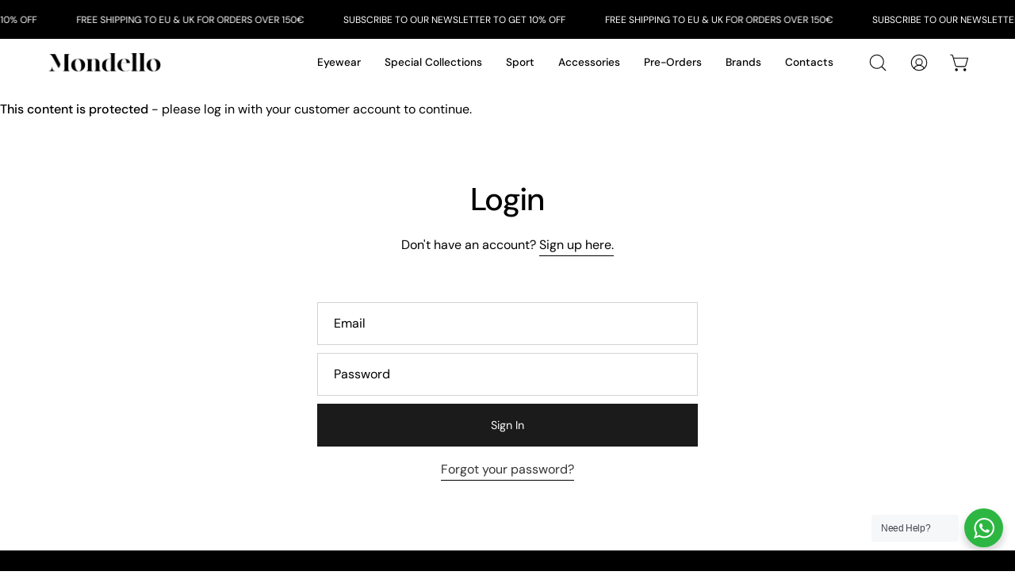

--- FILE ---
content_type: text/html; charset=utf-8
request_url: https://www.mondello1962.com/products/loewe-lw40109u-red
body_size: 47979
content:
<!doctype html>
<html class="no-js no-touch" lang="en">
<head>
  <meta name="robots" content="noindex" /><script type="application/vnd.locksmith+json" data-locksmith>{"version":"v254","locked":true,"initialized":true,"scope":"product","access_granted":false,"access_denied":true,"requires_customer":true,"manual_lock":false,"remote_lock":false,"has_timeout":false,"remote_rendered":null,"hide_resource":true,"hide_links_to_resource":false,"transparent":false,"locks":{"all":[749920],"opened":[]},"keys":[],"keys_signature":"99bda66f3d0e1550479b177bdbdd179210487f43049f56d5bc7e558e2245121a","state":{"template":"product","theme":188326740313,"product":"loewe-lw40109u-red","collection":null,"page":null,"blog":null,"article":null,"app":null},"now":1768759889,"path":"\/products\/loewe-lw40109u-red","locale_root_url":"\/","canonical_url":"https:\/\/www.mondello1962.com\/products\/loewe-lw40109u-red","customer_id":null,"customer_id_signature":"99bda66f3d0e1550479b177bdbdd179210487f43049f56d5bc7e558e2245121a","cart":null}</script><script data-locksmith>!function(){undefined;!function(){var s=window.Locksmith={},e=document.querySelector('script[type="application/vnd.locksmith+json"]'),n=e&&e.innerHTML;if(s.state={},s.util={},s.loading=!1,n)try{s.state=JSON.parse(n)}catch(d){}if(document.addEventListener&&document.querySelector){var o,a,i,t=[76,79,67,75,83,77,73,84,72,49,49],c=function(){a=t.slice(0)},l="style",r=function(e){e&&27!==e.keyCode&&"click"!==e.type||(document.removeEventListener("keydown",r),document.removeEventListener("click",r),o&&document.body.removeChild(o),o=null)};c(),document.addEventListener("keyup",function(e){if(e.keyCode===a[0]){if(clearTimeout(i),a.shift(),0<a.length)return void(i=setTimeout(c,1e3));c(),r(),(o=document.createElement("div"))[l].width="50%",o[l].maxWidth="1000px",o[l].height="85%",o[l].border="1px rgba(0, 0, 0, 0.2) solid",o[l].background="rgba(255, 255, 255, 0.99)",o[l].borderRadius="4px",o[l].position="fixed",o[l].top="50%",o[l].left="50%",o[l].transform="translateY(-50%) translateX(-50%)",o[l].boxShadow="0 2px 5px rgba(0, 0, 0, 0.3), 0 0 100vh 100vw rgba(0, 0, 0, 0.5)",o[l].zIndex="2147483645";var t=document.createElement("textarea");t.value=JSON.stringify(JSON.parse(n),null,2),t[l].border="none",t[l].display="block",t[l].boxSizing="border-box",t[l].width="100%",t[l].height="100%",t[l].background="transparent",t[l].padding="22px",t[l].fontFamily="monospace",t[l].fontSize="14px",t[l].color="#333",t[l].resize="none",t[l].outline="none",t.readOnly=!0,o.appendChild(t),document.body.appendChild(o),t.addEventListener("click",function(e){e.stopImmediatePropagation()}),t.select(),document.addEventListener("keydown",r),document.addEventListener("click",r)}})}s.isEmbedded=-1!==window.location.search.indexOf("_ab=0&_fd=0&_sc=1"),s.path=s.state.path||window.location.pathname,s.basePath=s.state.locale_root_url.concat("/apps/locksmith").replace(/^\/\//,"/"),s.reloading=!1,s.util.console=window.console||{log:function(){},error:function(){}},s.util.makeUrl=function(e,t){var n,o=s.basePath+e,a=[],i=s.cache();for(n in i)a.push(n+"="+encodeURIComponent(i[n]));for(n in t)a.push(n+"="+encodeURIComponent(t[n]));return s.state.customer_id&&(a.push("customer_id="+encodeURIComponent(s.state.customer_id)),a.push("customer_id_signature="+encodeURIComponent(s.state.customer_id_signature))),o+=(-1===o.indexOf("?")?"?":"&")+a.join("&")},s._initializeCallbacks=[],s.on=function(e,t){if("initialize"!==e)throw'Locksmith.on() currently only supports the "initialize" event';s._initializeCallbacks.push(t)},s.initializeSession=function(e){if(!s.isEmbedded){var t=!1,n=!0,o=!0;(e=e||{}).silent&&(o=n=!(t=!0)),s.ping({silent:t,spinner:n,reload:o,callback:function(){s._initializeCallbacks.forEach(function(e){e()})}})}},s.cache=function(e){var t={};try{var n=function a(e){return(document.cookie.match("(^|; )"+e+"=([^;]*)")||0)[2]};t=JSON.parse(decodeURIComponent(n("locksmith-params")||"{}"))}catch(d){}if(e){for(var o in e)t[o]=e[o];document.cookie="locksmith-params=; expires=Thu, 01 Jan 1970 00:00:00 GMT; path=/",document.cookie="locksmith-params="+encodeURIComponent(JSON.stringify(t))+"; path=/"}return t},s.cache.cart=s.state.cart,s.cache.cartLastSaved=null,s.params=s.cache(),s.util.reload=function(){s.reloading=!0;try{window.location.href=window.location.href.replace(/#.*/,"")}catch(d){s.util.console.error("Preferred reload method failed",d),window.location.reload()}},s.cache.saveCart=function(e){if(!s.cache.cart||s.cache.cart===s.cache.cartLastSaved)return e?e():null;var t=s.cache.cartLastSaved;s.cache.cartLastSaved=s.cache.cart,fetch("/cart/update.js",{method:"POST",headers:{"Content-Type":"application/json",Accept:"application/json"},body:JSON.stringify({attributes:{locksmith:s.cache.cart}})}).then(function(e){if(!e.ok)throw new Error("Cart update failed: "+e.status);return e.json()}).then(function(){e&&e()})["catch"](function(e){if(s.cache.cartLastSaved=t,!s.reloading)throw e})},s.util.spinnerHTML='<style>body{background:#FFF}@keyframes spin{from{transform:rotate(0deg)}to{transform:rotate(360deg)}}#loading{display:flex;width:100%;height:50vh;color:#777;align-items:center;justify-content:center}#loading .spinner{display:block;animation:spin 600ms linear infinite;position:relative;width:50px;height:50px}#loading .spinner-ring{stroke:currentColor;stroke-dasharray:100%;stroke-width:2px;stroke-linecap:round;fill:none}</style><div id="loading"><div class="spinner"><svg width="100%" height="100%"><svg preserveAspectRatio="xMinYMin"><circle class="spinner-ring" cx="50%" cy="50%" r="45%"></circle></svg></svg></div></div>',s.util.clobberBody=function(e){document.body.innerHTML=e},s.util.clobberDocument=function(e){e.responseText&&(e=e.responseText),document.documentElement&&document.removeChild(document.documentElement);var t=document.open("text/html","replace");t.writeln(e),t.close(),setTimeout(function(){var e=t.querySelector("[autofocus]");e&&e.focus()},100)},s.util.serializeForm=function(e){if(e&&"FORM"===e.nodeName){var t,n,o={};for(t=e.elements.length-1;0<=t;t-=1)if(""!==e.elements[t].name)switch(e.elements[t].nodeName){case"INPUT":switch(e.elements[t].type){default:case"text":case"hidden":case"password":case"button":case"reset":case"submit":o[e.elements[t].name]=e.elements[t].value;break;case"checkbox":case"radio":e.elements[t].checked&&(o[e.elements[t].name]=e.elements[t].value);break;case"file":}break;case"TEXTAREA":o[e.elements[t].name]=e.elements[t].value;break;case"SELECT":switch(e.elements[t].type){case"select-one":o[e.elements[t].name]=e.elements[t].value;break;case"select-multiple":for(n=e.elements[t].options.length-1;0<=n;n-=1)e.elements[t].options[n].selected&&(o[e.elements[t].name]=e.elements[t].options[n].value)}break;case"BUTTON":switch(e.elements[t].type){case"reset":case"submit":case"button":o[e.elements[t].name]=e.elements[t].value}}return o}},s.util.on=function(e,i,s,t){t=t||document;var c="locksmith-"+e+i,n=function(e){var t=e.target,n=e.target.parentElement,o=t&&t.className&&(t.className.baseVal||t.className)||"",a=n&&n.className&&(n.className.baseVal||n.className)||"";("string"==typeof o&&-1!==o.split(/\s+/).indexOf(i)||"string"==typeof a&&-1!==a.split(/\s+/).indexOf(i))&&!e[c]&&(e[c]=!0,s(e))};t.attachEvent?t.attachEvent(e,n):t.addEventListener(e,n,!1)},s.util.enableActions=function(e){s.util.on("click","locksmith-action",function(e){e.preventDefault();var t=e.target;t.dataset.confirmWith&&!confirm(t.dataset.confirmWith)||(t.disabled=!0,t.innerText=t.dataset.disableWith,s.post("/action",t.dataset.locksmithParams,{spinner:!1,type:"text",success:function(e){(e=JSON.parse(e.responseText)).message&&alert(e.message),s.util.reload()}}))},e)},s.util.inject=function(e,t){var n=["data","locksmith","append"];if(-1!==t.indexOf(n.join("-"))){var o=document.createElement("div");o.innerHTML=t,e.appendChild(o)}else e.innerHTML=t;var a,i,s=e.querySelectorAll("script");for(i=0;i<s.length;++i){a=s[i];var c=document.createElement("script");if(a.type&&(c.type=a.type),a.src)c.src=a.src;else{var l=document.createTextNode(a.innerHTML);c.appendChild(l)}e.appendChild(c)}var r=e.querySelector("[autofocus]");r&&r.focus()},s.post=function(e,t,n){!1!==(n=n||{}).spinner&&s.util.clobberBody(s.util.spinnerHTML);var o={};n.container===document?(o.layout=1,n.success=function(e){s.util.clobberDocument(e)}):n.container&&(o.layout=0,n.success=function(e){var t=document.getElementById(n.container);s.util.inject(t,e),t.id===t.firstChild.id&&t.parentElement.replaceChild(t.firstChild,t)}),n.form_type&&(t.form_type=n.form_type),n.include_layout_classes!==undefined&&(t.include_layout_classes=n.include_layout_classes),n.lock_id!==undefined&&(t.lock_id=n.lock_id),s.loading=!0;var a=s.util.makeUrl(e,o),i="json"===n.type||"text"===n.type;fetch(a,{method:"POST",headers:{"Content-Type":"application/json",Accept:i?"application/json":"text/html"},body:JSON.stringify(t)}).then(function(e){if(!e.ok)throw new Error("Request failed: "+e.status);return e.text()}).then(function(e){var t=n.success||s.util.clobberDocument;t(i?{responseText:e}:e)})["catch"](function(e){if(!s.reloading)if("dashboard.weglot.com"!==window.location.host){if(!n.silent)throw alert("Something went wrong! Please refresh and try again."),e;console.error(e)}else console.error(e)})["finally"](function(){s.loading=!1})},s.postResource=function(e,t){e.path=s.path,e.search=window.location.search,e.state=s.state,e.passcode&&(e.passcode=e.passcode.trim()),e.email&&(e.email=e.email.trim()),e.state.cart=s.cache.cart,e.locksmith_json=s.jsonTag,e.locksmith_json_signature=s.jsonTagSignature,s.post("/resource",e,t)},s.ping=function(e){if(!s.isEmbedded){e=e||{};var t=function(){e.reload?s.util.reload():"function"==typeof e.callback&&e.callback()};s.post("/ping",{path:s.path,search:window.location.search,state:s.state},{spinner:!!e.spinner,silent:"undefined"==typeof e.silent||e.silent,type:"text",success:function(e){e&&e.responseText?((e=JSON.parse(e.responseText)).messages&&0<e.messages.length&&s.showMessages(e.messages),e.cart&&s.cache.cart!==e.cart?(s.cache.cart=e.cart,s.cache.saveCart(function(){t(),e.cart&&e.cart.match(/^.+:/)&&s.util.reload()})):t()):console.error("[Locksmith] Invalid result in ping callback:",e)}})}},s.timeoutMonitor=function(){var e=s.cache.cart;s.ping({callback:function(){e!==s.cache.cart||setTimeout(function(){s.timeoutMonitor()},6e4)}})},s.showMessages=function(e){var t=document.createElement("div");t.style.position="fixed",t.style.left=0,t.style.right=0,t.style.bottom="-50px",t.style.opacity=0,t.style.background="#191919",t.style.color="#ddd",t.style.transition="bottom 0.2s, opacity 0.2s",t.style.zIndex=999999,t.innerHTML="        <style>          .locksmith-ab .locksmith-b { display: none; }          .locksmith-ab.toggled .locksmith-b { display: flex; }          .locksmith-ab.toggled .locksmith-a { display: none; }          .locksmith-flex { display: flex; flex-wrap: wrap; justify-content: space-between; align-items: center; padding: 10px 20px; }          .locksmith-message + .locksmith-message { border-top: 1px #555 solid; }          .locksmith-message a { color: inherit; font-weight: bold; }          .locksmith-message a:hover { color: inherit; opacity: 0.8; }          a.locksmith-ab-toggle { font-weight: inherit; text-decoration: underline; }          .locksmith-text { flex-grow: 1; }          .locksmith-cta { flex-grow: 0; text-align: right; }          .locksmith-cta button { transform: scale(0.8); transform-origin: left; }          .locksmith-cta > * { display: block; }          .locksmith-cta > * + * { margin-top: 10px; }          .locksmith-message a.locksmith-close { flex-grow: 0; text-decoration: none; margin-left: 15px; font-size: 30px; font-family: monospace; display: block; padding: 2px 10px; }                    @media screen and (max-width: 600px) {            .locksmith-wide-only { display: none !important; }            .locksmith-flex { padding: 0 15px; }            .locksmith-flex > * { margin-top: 5px; margin-bottom: 5px; }            .locksmith-cta { text-align: left; }          }                    @media screen and (min-width: 601px) {            .locksmith-narrow-only { display: none !important; }          }        </style>      "+e.map(function(e){return'<div class="locksmith-message">'+e+"</div>"}).join(""),document.body.appendChild(t),document.body.style.position="relative",document.body.parentElement.style.paddingBottom=t.offsetHeight+"px",setTimeout(function(){t.style.bottom=0,t.style.opacity=1},50),s.util.on("click","locksmith-ab-toggle",function(e){e.preventDefault();for(var t=e.target.parentElement;-1===t.className.split(" ").indexOf("locksmith-ab");)t=t.parentElement;-1!==t.className.split(" ").indexOf("toggled")?t.className=t.className.replace("toggled",""):t.className=t.className+" toggled"}),s.util.enableActions(t)}}()}();</script>
      <script data-locksmith>Locksmith.cache.cart=null</script>

  <script data-locksmith>Locksmith.jsonTag="{\"version\":\"v254\",\"locked\":true,\"initialized\":true,\"scope\":\"product\",\"access_granted\":false,\"access_denied\":true,\"requires_customer\":true,\"manual_lock\":false,\"remote_lock\":false,\"has_timeout\":false,\"remote_rendered\":null,\"hide_resource\":true,\"hide_links_to_resource\":false,\"transparent\":false,\"locks\":{\"all\":[749920],\"opened\":[]},\"keys\":[],\"keys_signature\":\"99bda66f3d0e1550479b177bdbdd179210487f43049f56d5bc7e558e2245121a\",\"state\":{\"template\":\"product\",\"theme\":188326740313,\"product\":\"loewe-lw40109u-red\",\"collection\":null,\"page\":null,\"blog\":null,\"article\":null,\"app\":null},\"now\":1768759889,\"path\":\"\\\/products\\\/loewe-lw40109u-red\",\"locale_root_url\":\"\\\/\",\"canonical_url\":\"https:\\\/\\\/www.mondello1962.com\\\/products\\\/loewe-lw40109u-red\",\"customer_id\":null,\"customer_id_signature\":\"99bda66f3d0e1550479b177bdbdd179210487f43049f56d5bc7e558e2245121a\",\"cart\":null}";Locksmith.jsonTagSignature="b77346091daa6293ecdff7d64fa62a0a3b438aee327176508cabc4545c1f2131"</script>
  <meta charset="utf-8">
  <meta http-equiv='X-UA-Compatible' content='IE=edge'>
  <meta name="viewport" content="width=device-width, height=device-height, initial-scale=1.0, minimum-scale=1.0">
  <link rel="canonical" href="https://www.mondello1962.com/products/loewe-lw40109u-red" />

  <link rel="preload" as="style" href="//www.mondello1962.com/cdn/shop/t/25/assets/theme.css?v=102016515629351619001760520775">
  <link rel="preload" as="script" href="//www.mondello1962.com/cdn/shop/t/25/assets/lazysizes.min.js?v=111431644619468174291760520775">
  <link rel="preload" as="script" href="//www.mondello1962.com/cdn/shop/t/25/assets/vendor.js?v=63626716640784598841760520775">
  <link rel="preload" as="script" href="//www.mondello1962.com/cdn/shop/t/25/assets/theme.js?v=119190669864062815851760520775">
  <link rel="preload" as="image" href="//www.mondello1962.com/cdn/shop/t/25/assets/loading.svg?v=91665432863842511931760520775">

  <link rel="preconnect" href="https://cdn.shopify.com" crossorigin>
  <link rel="preconnect" href="https://fonts.shopify.com" crossorigin>
  <link rel="preconnect" href="https://monorail-edge.shopifysvc.com" crossorigin><style data-shopify>:root { --loader-image-size: 150px; }:root { --loader-image-size: 320px; }html:not(.is-loading) .loading-overlay { opacity: 0; visibility: hidden; pointer-events: none; }
    .loading-overlay { position: fixed; top: 0; left: 0; z-index: 99999; width: 100vw; height: 100vh; display: flex; align-items: center; justify-content: center; background: var(--bg); transition: opacity 0.3s ease-out, visibility 0s linear 0.3s; }
    .loading-overlay .loader__image--fallback { width: 320px; height: 100%; background: var(--loader-image) no-repeat center center/contain; }
    .loader__image__holder { position: absolute; top: 0; left: 0; width: 100%; height: 100%; font-size: 0; display: flex; align-items: center; justify-content: center; animation: pulse-loading 2s infinite ease-in-out; }
    .loader__image { max-width: 150px; height: auto; object-fit: contain; }
    .loader--line {
      position: relative;
      height: 4px;
      display: block;
      background-color: var(--button-primary-fade);
      border-radius: 2px;
      overflow: hidden;
      width: 100%;
      opacity: 0;
      visibility: hidden;
      transition: opacity .3s ease, visibility 0s linear .3s;
    }

    .loadMore .loader,
    .is-loading .loader {
      visibility: visible;
      opacity: 1;
      transition-delay: 0s;
    }

    .lazyloaded .loader {
      opacity: 0;
      visibility: hidden;
    }

    .loader-indeterminate { background-color: var(--button-primary-bg); }
    .loader-indeterminate::before {
      content: '';
      position: absolute;
      background-color: inherit;
      top: 0;
      left: -35%;
      width: 100%;
      bottom: 0;
      will-change: transform;
      -webkit-animation: indeterminate 2.1s cubic-bezier(0.65, 0.815, 0.735, 0.395) infinite;
      animation: indeterminate 2.1s cubic-bezier(0.65, 0.815, 0.735, 0.395) infinite;
    }

    .loader-indeterminate::after {
      content: '';
      position: absolute;
      background-color: inherit;
      top: 0;
      left: -200%;
      width: 100%;
      bottom: 0;
      will-change: transform;
      -webkit-animation: indeterminate-short 2.1s cubic-bezier(0.165, 0.84, 0.44, 1) infinite;
      animation: indeterminate-short 2.1s cubic-bezier(0.165, 0.84, 0.44, 1) infinite;
      -webkit-animation-delay: 1.15s;
      animation-delay: 1.15s;
    }

    @keyframes indeterminate {
      0% { transform: translateX(0) scale(0.35, 1); }
      60% { transform: translateX(50%) scale(0.9, 1); }
      100% { transform: translateX(100%) scale(0.9, 1); }
    }
    @keyframes indeterminate-short {
      0% { transform: translateX(0) scale(2, 1); }
      60% { transform: translateX(460px) scale(0.01, 1); }
      100% { transform: translateX(460px) scale(0.01, 1); }
    }
    @keyframes pulse-loading {
      0% { opacity: 1; }
      50% { opacity: .25; }
      100% { opacity: 1; }
    }</style><script>
    const loadingAppearance = "once";
    const loaded = sessionStorage.getItem('loaded');

    if (loadingAppearance === 'once') {
      if (loaded === null) {
        sessionStorage.setItem('loaded', true);
        document.documentElement.classList.add('is-loading');
      }
    } else {
      document.documentElement.classList.add('is-loading');
    }
  </script><link rel="shortcut icon" href="//www.mondello1962.com/cdn/shop/files/mondello_fav_32x32.png?v=1680881649" type="image/png" />
  <title>Loewe Lw40109u - red &ndash; Mondello 1962</title>
<link rel="preload" as="font" href="//www.mondello1962.com/cdn/fonts/dm_sans/dmsans_n4.ec80bd4dd7e1a334c969c265873491ae56018d72.woff2" type="font/woff2" crossorigin><link rel="preload" as="font" href="//www.mondello1962.com/cdn/fonts/dm_sans/dmsans_n5.8a0f1984c77eb7186ceb87c4da2173ff65eb012e.woff2" type="font/woff2" crossorigin>

<meta property="og:site_name" content="Mondello 1962">
<meta property="og:url" content="https://www.mondello1962.com/products/loewe-lw40109u-red">




<meta property="og:image:width" content="2000">
  <meta property="og:image:height" content="1041">

<meta name="twitter:card" content="summary_large_image">

<style data-shopify>@font-face {
  font-family: "DM Sans";
  font-weight: 500;
  font-style: normal;
  font-display: swap;
  src: url("//www.mondello1962.com/cdn/fonts/dm_sans/dmsans_n5.8a0f1984c77eb7186ceb87c4da2173ff65eb012e.woff2") format("woff2"),
       url("//www.mondello1962.com/cdn/fonts/dm_sans/dmsans_n5.9ad2e755a89e15b3d6c53259daad5fc9609888e6.woff") format("woff");
}

@font-face {
  font-family: "DM Sans";
  font-weight: 400;
  font-style: normal;
  font-display: swap;
  src: url("//www.mondello1962.com/cdn/fonts/dm_sans/dmsans_n4.ec80bd4dd7e1a334c969c265873491ae56018d72.woff2") format("woff2"),
       url("//www.mondello1962.com/cdn/fonts/dm_sans/dmsans_n4.87bdd914d8a61247b911147ae68e754d695c58a6.woff") format("woff");
}



  @font-face {
  font-family: "DM Sans";
  font-weight: 600;
  font-style: normal;
  font-display: swap;
  src: url("//www.mondello1962.com/cdn/fonts/dm_sans/dmsans_n6.70a2453ea926d613c6a2f89af05180d14b3a7c96.woff2") format("woff2"),
       url("//www.mondello1962.com/cdn/fonts/dm_sans/dmsans_n6.355605667bef215872257574b57fc097044f7e20.woff") format("woff");
}




  @font-face {
  font-family: "DM Sans";
  font-weight: 100;
  font-style: normal;
  font-display: swap;
  src: url("//www.mondello1962.com/cdn/fonts/dm_sans/dmsans_n1.580389dc4df7a79b9eaf149851cb60b3e1bb8dfc.woff2") format("woff2"),
       url("//www.mondello1962.com/cdn/fonts/dm_sans/dmsans_n1.504f53511fe3603bb04cdd33e5dc389e197c8fdf.woff") format("woff");
}




  @font-face {
  font-family: "DM Sans";
  font-weight: 700;
  font-style: normal;
  font-display: swap;
  src: url("//www.mondello1962.com/cdn/fonts/dm_sans/dmsans_n7.97e21d81502002291ea1de8aefb79170c6946ce5.woff2") format("woff2"),
       url("//www.mondello1962.com/cdn/fonts/dm_sans/dmsans_n7.af5c214f5116410ca1d53a2090665620e78e2e1b.woff") format("woff");
}




  @font-face {
  font-family: "DM Sans";
  font-weight: 100;
  font-style: normal;
  font-display: swap;
  src: url("//www.mondello1962.com/cdn/fonts/dm_sans/dmsans_n1.580389dc4df7a79b9eaf149851cb60b3e1bb8dfc.woff2") format("woff2"),
       url("//www.mondello1962.com/cdn/fonts/dm_sans/dmsans_n1.504f53511fe3603bb04cdd33e5dc389e197c8fdf.woff") format("woff");
}




  @font-face {
  font-family: "DM Sans";
  font-weight: 500;
  font-style: normal;
  font-display: swap;
  src: url("//www.mondello1962.com/cdn/fonts/dm_sans/dmsans_n5.8a0f1984c77eb7186ceb87c4da2173ff65eb012e.woff2") format("woff2"),
       url("//www.mondello1962.com/cdn/fonts/dm_sans/dmsans_n5.9ad2e755a89e15b3d6c53259daad5fc9609888e6.woff") format("woff");
}




  @font-face {
  font-family: "DM Sans";
  font-weight: 400;
  font-style: italic;
  font-display: swap;
  src: url("//www.mondello1962.com/cdn/fonts/dm_sans/dmsans_i4.b8fe05e69ee95d5a53155c346957d8cbf5081c1a.woff2") format("woff2"),
       url("//www.mondello1962.com/cdn/fonts/dm_sans/dmsans_i4.403fe28ee2ea63e142575c0aa47684d65f8c23a0.woff") format("woff");
}




  @font-face {
  font-family: "DM Sans";
  font-weight: 700;
  font-style: italic;
  font-display: swap;
  src: url("//www.mondello1962.com/cdn/fonts/dm_sans/dmsans_i7.52b57f7d7342eb7255084623d98ab83fd96e7f9b.woff2") format("woff2"),
       url("//www.mondello1962.com/cdn/fonts/dm_sans/dmsans_i7.d5e14ef18a1d4a8ce78a4187580b4eb1759c2eda.woff") format("woff");
}


:root {--COLOR-BUTTON-PRIMARY-BG: #1b1b1b;
  --COLOR-BUTTON-PRIMARY-BG-HOVER: #000000;--PRIMARY-BG-TRANSITION: background 0s linear 0s;
    --PRIMARY-BG-TRANSITION-HOVER: background 0s linear 0.3s;--COLOR-BUTTON-PRIMARY-TEXT: #ffffff;--COLOR-BUTTON-PRIMARY-TEXT-HOVER: #ffffff;--COLOR-BUTTON-PRIMARY-BORDER: #1b1b1b;--PRIMARY-BUTTON-BORDER: var(--BORDER-WIDTH) solid var(--COLOR-BUTTON-PRIMARY-BORDER);--COLOR-BUTTON-PRIMARY-BORDER-HOVER: #000000;--PRIMARY-BUTTON-BORDER-HOVER: var(--BORDER-WIDTH) solid var(--COLOR-BUTTON-PRIMARY-BORDER-HOVER);--COLOR-BUTTON-PRIMARY-FADE: rgba(27, 27, 27, 0.05);
  --COLOR-BUTTON-PRIMARY-BG-ALPHA-50: rgba(27, 27, 27, 0.5);
  --COLOR-BUTTON-PRIMARY-TEXT-ALPHA-50: rgba(255, 255, 255, 0.5);

  --COLOR-BUTTON-SECONDARY-BG: #ffffff;
  --COLOR-BUTTON-SECONDARY-BG-HOVER: #f7f7f7;--SECONDARY-BG-TRANSITION: background 0s linear 0s;
    --SECONDARY-BG-TRANSITION-HOVER: background 0s linear 0.3s;--COLOR-BUTTON-SECONDARY-TEXT: #000000;--COLOR-BUTTON-SECONDARY-TEXT-HOVER: #000000;--COLOR-BUTTON-SECONDARY-BORDER: #000000;--SECONDARY-BUTTON-BORDER: var(--BORDER-WIDTH) solid var(--COLOR-BUTTON-SECONDARY-BORDER);--COLOR-BUTTON-SECONDARY-BORDER-HOVER: #000000;--SECONDARY-BUTTON-BORDER-HOVER: var(--BORDER-WIDTH) solid var(--COLOR-BUTTON-SECONDARY-BORDER-HOVER);--COLOR-BUTTON-SECONDARY-TEXT-ALPHA-50: rgba(0, 0, 0, 0.5);

  --COLOR-HEADING: #000000;
  --COLOR-TEXT: #000000;
  --COLOR-TEXT-DARKEN: #000000;
  --COLOR-TEXT-LIGHTEN: #333333;
  --COLOR-TEXT-ALPHA-5: rgba(0, 0, 0, 0.05);
  --COLOR-TEXT-ALPHA-8: rgba(0, 0, 0, 0.08);
  --COLOR-TEXT-ALPHA-10: rgba(0, 0, 0, 0.1);
  --COLOR-TEXT-ALPHA-15: rgba(0, 0, 0, 0.15);
  --COLOR-TEXT-ALPHA-20: rgba(0, 0, 0, 0.2);
  --COLOR-TEXT-ALPHA-25: rgba(0, 0, 0, 0.25);
  --COLOR-TEXT-ALPHA-50: rgba(0, 0, 0, 0.5);
  --COLOR-TEXT-ALPHA-60: rgba(0, 0, 0, 0.6);
  --COLOR-TEXT-ALPHA-85: rgba(0, 0, 0, 0.85);

  --COLOR-BG: #ffffff;
  --COLOR-BG-ALPHA-25: rgba(255, 255, 255, 0.25);
  --COLOR-BG-ALPHA-35: rgba(255, 255, 255, 0.35);
  --COLOR-BG-ALPHA-60: rgba(255, 255, 255, 0.6);
  --COLOR-BG-ALPHA-65: rgba(255, 255, 255, 0.65);
  --COLOR-BG-ALPHA-85: rgba(255, 255, 255, 0.85);
  --COLOR-BG-OVERLAY: rgba(255, 255, 255, 0.75);
  --COLOR-BG-DARKEN: #e6e6e6;
  --COLOR-BG-LIGHTEN-DARKEN: #e6e6e6;
  --COLOR-BG-LIGHTEN-DARKEN-2: #cdcdcd;
  --COLOR-BG-LIGHTEN-DARKEN-3: #b3b3b3;
  --COLOR-BG-LIGHTEN-DARKEN-4: #9a9a9a;
  --COLOR-BG-LIGHTEN-DARKEN-CONTRAST: #b3b3b3;
  --COLOR-BG-LIGHTEN-DARKEN-CONTRAST-2: #999999;
  --COLOR-BG-LIGHTEN-DARKEN-CONTRAST-3: #808080;
  --COLOR-BG-LIGHTEN-DARKEN-CONTRAST-4: #666666;

  --COLOR-BG-SECONDARY: #f2f2f2;
  --COLOR-BG-SECONDARY-LIGHTEN-DARKEN: #d8d8d8;
  --COLOR-BG-SECONDARY-LIGHTEN-DARKEN-CONTRAST: #727272;

  --COLOR-BG-ACCENT: #f2f2f2;

  --COLOR-INPUT-BG: #ffffff;

  --COLOR-ACCENT: #000;
  --COLOR-ACCENT-TEXT: #fff;

  --COLOR-TAG-SAVING: #d43747;
  --COLOR-TAG-SAVING-TEXT: #fff;

  --COLOR-TAG-CUSTOM: #000;
  --COLOR-TAG-TEXT: #fff;

  --COLOR-BORDER: #d3d3d3;
  --COLOR-BORDER-ALPHA-15: rgba(211, 211, 211, 0.15);
  --COLOR-BORDER-ALPHA-30: rgba(211, 211, 211, 0.3);
  --COLOR-BORDER-ALPHA-50: rgba(211, 211, 211, 0.5);
  --COLOR-BORDER-ALPHA-65: rgba(211, 211, 211, 0.65);
  --COLOR-BORDER-LIGHTEN-DARKEN: #868686;
  --COLOR-BORDER-HAIRLINE: #f7f7f7;

  --COLOR-WHITE-BLACK: fff;
  --COLOR-BLACK-WHITE: #000;--COLOR-DISABLED-GREY: rgba(0, 0, 0, 0.05);
  --COLOR-DISABLED-GREY-DARKEN: rgba(0, 0, 0, 0.45);
  --COLOR-ERROR: #D02E2E;
  --COLOR-ERROR-BG: #f3cbcb;
  --COLOR-SUCCESS: #56AD6A;
  --COLOR-SUCCESS-BG: #ECFEF0;
  --COLOR-WARN: #ECBD5E;
  --COLOR-TRANSPARENT: rgba(255, 255, 255, 0);
  --COLOR-WHITE: #fff;
  --COLOR-WHITE-ALPHA-50: rgba(255, 255, 255, 0.5);
  --COLOR-WHITE-ALPHA-60: rgba(255, 255, 255, 0.6);
  --COLOR-BLACK: #000;
  --COLOR-BLACK-ALPHA-20: rgba(0, 0, 0, 0.2);
  --COLOR-BLACK-ALPHA-50: rgba(0, 0, 0, 0.5);
  --COLOR-BLACK-ALPHA-60: rgba(0, 0, 0, 0.6);--FONT-STACK-BODY: "DM Sans", sans-serif;
  --FONT-STYLE-BODY: normal;
  --FONT-STYLE-BODY-ITALIC: italic;
  --FONT-ADJUST-BODY: 1.0;

  --FONT-WEIGHT-BODY: 400;
  --FONT-WEIGHT-BODY-LIGHT: 100;
  --FONT-WEIGHT-BODY-MEDIUM: 700;
  --FONT-WEIGHT-BODY-BOLD: 500;

  --FONT-STACK-HEADING: "DM Sans", sans-serif;
  --FONT-STYLE-HEADING: normal;
  --FONT-STYLE-HEADING-ITALIC: italic;
  --FONT-ADJUST-HEADING: 1.0;

  --FONT-WEIGHT-HEADING: 500;
  --FONT-WEIGHT-HEADING-LIGHT: 100;
  --FONT-WEIGHT-HEADING-MEDIUM: 700;
  --FONT-WEIGHT-HEADING-BOLD: 600;

  --FONT-STACK-NAV: "DM Sans", sans-serif;
  --FONT-STYLE-NAV: normal;
  --FONT-STYLE-NAV-ITALIC: italic;
  --FONT-ADJUST-NAV: 0.85;

  --FONT-WEIGHT-NAV: 400;
  --FONT-WEIGHT-NAV-LIGHT: 100;
  --FONT-WEIGHT-NAV-MEDIUM: 700;
  --FONT-WEIGHT-NAV-BOLD: 500;

  --FONT-STACK-BUTTON: "DM Sans", sans-serif;
  --FONT-STYLE-BUTTON: normal;
  --FONT-STYLE-BUTTON-ITALIC: italic;
  --FONT-ADJUST-BUTTON: 0.9;

  --FONT-WEIGHT-BUTTON: 400;
  --FONT-WEIGHT-BUTTON-MEDIUM: 700;
  --FONT-WEIGHT-BUTTON-BOLD: 500;

  --FONT-STACK-SUBHEADING: "DM Sans", sans-serif;
  --FONT-STYLE-SUBHEADING: normal;
  --FONT-STYLE-SUBHEADING-ITALIC: italic;
  --FONT-ADJUST-SUBHEADING: 1.0;

  --FONT-WEIGHT-SUBHEADING: 400;
  --FONT-WEIGHT-SUBHEADING-LIGHT: 100;
  --FONT-WEIGHT-SUBHEADING-MEDIUM: 700;
  --FONT-WEIGHT-SUBHEADING-BOLD: 500;

  --LETTER-SPACING-SUBHEADING: 0.0em;
  --LETTER-SPACING-BUTTON: 0.0em;

  --BUTTON-TEXT-CAPS: none;
  --SUBHEADING-TEXT-CAPS: none;--FONT-SIZE-INPUT: 1.0rem;--RADIUS: 0px;
  --RADIUS-SMALL: 0px;
  --RADIUS-TINY: 0px;
  --RADIUS-BADGE: 0px;
  --RADIUS-CHECKBOX: 0px;
  --RADIUS-TEXTAREA: 0px;--PRODUCT-MEDIA-PADDING-TOP: 60.0%;--BORDER-WIDTH: 1px;--STROKE-WIDTH: 12px;--SITE-WIDTH: 1440px;
  --SITE-WIDTH-NARROW: 840px;--ICON-ARROW-RIGHT: url( "//www.mondello1962.com/cdn/shop/t/25/assets/icon-chevron-right.svg?v=115618353204357621731760520775" );--loading-svg: url( "//www.mondello1962.com/cdn/shop/t/25/assets/loading.svg?v=91665432863842511931760520775" );
  --icon-check: url( "//www.mondello1962.com/cdn/shop/t/25/assets/icon-check.svg?v=175316081881880408121760520775" );
  --icon-check-swatch: url( "//www.mondello1962.com/cdn/shop/t/25/assets/icon-check-swatch.svg?v=131897745589030387781760520775" );
  --icon-zoom-in: url( "//www.mondello1962.com/cdn/shop/t/25/assets/icon-zoom-in.svg?v=157433013461716915331760520775" );
  --icon-zoom-out: url( "//www.mondello1962.com/cdn/shop/t/25/assets/icon-zoom-out.svg?v=164909107869959372931760520775" );--collection-sticky-bar-height: 0;
  --collection-image-padding-top: 60%;

  --drawer-width: 400px;
  --drawer-transition: transform 0.4s cubic-bezier(0.46, 0.01, 0.32, 1);--full-height: 100vh;
  --header-height: 60px;
  --has-scrolled-header-height: 60px;
  --announcement-height: 0px;
  --content-full: calc(100vh - var(--header-height) - var(--announcement-height));--gutter: 60px;
  --gutter-mobile: 20px;
  --grid-gutter: 20px;
  --grid-gutter-mobile: 35px;--inner: 20px;
  --inner-tablet: 18px;
  --inner-mobile: 16px;--grid: repeat(3, minmax(0, 1fr));
  --grid-tablet: repeat(2, minmax(0, 1fr));
  --grid-mobile: repeat(2, minmax(0, 1fr));
  --megamenu-grid: repeat(4, minmax(0, 1fr));
  --grid-row: 1 / span 3;--scrollbar-width: 0px;--overlay: #000;
  --overlay-opacity: 1;--swatch-width: 40px;
  --swatch-height: 20px;
  --swatch-size: 42px;
  --swatch-size-mobile: 30px;

  
  --move-offset: 20px;

  
  --autoplay-speed: 2200ms;

  

    --filter-bg: 1.0;
    --product-filter-bg: 1.0;}</style><link href="//www.mondello1962.com/cdn/shop/t/25/assets/theme.css?v=102016515629351619001760520775" rel="stylesheet" type="text/css" media="all" /><script type="text/javascript">
    if (window.MSInputMethodContext && document.documentMode) {
      var scripts = document.getElementsByTagName('script')[0];
      var polyfill = document.createElement("script");
      polyfill.defer = true;
      polyfill.src = "//www.mondello1962.com/cdn/shop/t/25/assets/ie11.js?v=164037955086922138091760520775";

      scripts.parentNode.insertBefore(polyfill, scripts);

      document.documentElement.classList.add('ie11');
    } else {
      document.documentElement.className = document.documentElement.className.replace('no-js', 'js');
    }

    document.addEventListener('lazyloaded', (e) => {
      const lazyImage = e.target.parentNode;
      if (lazyImage.classList.contains('lazy-image')) {
        // Wait for the fade in images animation to complete
        setTimeout(() => {
          lazyImage.style.backgroundImage = 'none';
        }, 500);
      }
    });

    let root = '/';
    if (root[root.length - 1] !== '/') {
      root = `${root}/`;
    }

    window.theme = {
      assets: {
        photoswipe: '//www.mondello1962.com/cdn/shop/t/25/assets/photoswipe.js?v=108660782622152556431760520775',
        smoothscroll: '//www.mondello1962.com/cdn/shop/t/25/assets/smoothscroll.js?v=37906625415260927261760520775',
        no_image: "//www.mondello1962.com/cdn/shopifycloud/storefront/assets/no-image-2048-a2addb12_1024x.gif",
        swatches: '//www.mondello1962.com/cdn/shop/t/25/assets/swatches.json?v=108341084980828767351760520775',
        base: "//www.mondello1962.com/cdn/shop/t/25/assets/"
      },
      routes: {
        root: root,
        cart_url: "\/cart",
        cart_add_url: "\/cart\/add",
        cart_change_url: "\/cart\/change",
        shop_url: "https:\/\/www.mondello1962.com",
        search_url: "\/search",
        product_recommendations_url: "\/recommendations\/products"
      },
      strings: {
        add_to_cart: "Add to Cart",
        cart_acceptance_error: "You must accept our terms and conditions.",
        cart_empty: "Your cart is currently empty.",
        cart_price: "Price",
        cart_quantity: "Quantity",
        cart_items_one: "{{ count }} item",
        cart_items_many: "{{ count }} items",
        cart_title: "Cart",
        cart_total: "Total",
        continue_shopping: "Continue Shopping",
        free: "Free",
        limit_error: "Sorry, looks like we don\u0026#39;t have enough of this product.",
        no_results: "No results found",
        preorder: "Pre-Order",
        remove: "Remove",
        results_one: " result",
        results_other: " results",
        sale_badge_text: "Sale",
        saving_badge: "Save {{ discount }}",
        saving_up_to_badge: "Save up to {{ discount }}",
        sold_out: "Sold Out",
        subscription: "Subscription",
        unavailable: "Unavailable",
        unit_price_label: "Unit price",
        unit_price_separator: "per",
        view_all: "View All",
        zero_qty_error: "Quantity must be greater than 0.",
        delete_confirm: "Are you sure you wish to delete this address?",
        newsletter_product_availability: "Notify Me When It’s Available"
      },
      icons: {
        plus: '<svg aria-hidden="true" focusable="false" role="presentation" class="icon icon-toggle-plus" viewBox="0 0 192 192"><path d="M30 96h132M96 30v132" stroke="currentColor" stroke-linecap="round" stroke-linejoin="round"/></svg>',
        minus: '<svg aria-hidden="true" focusable="false" role="presentation" class="icon icon-toggle-minus" viewBox="0 0 192 192"><path d="M30 96h132" stroke="currentColor" stroke-linecap="round" stroke-linejoin="round"/></svg>',
        close: '<svg aria-hidden="true" focusable="false" role="presentation" class="icon icon-close" viewBox="0 0 192 192"><path d="M150 42L42 150M150 150L42 42" stroke="currentColor" stroke-linecap="round" stroke-linejoin="round"/></svg>'
      },
      settings: {
        animations: false,
        cartType: "page",
        enableAcceptTerms: false,
        enableInfinityScroll: false,
        enablePaymentButton: false,
        gridImageSize: "contain",
        gridImageAspectRatio: 0.6,
        mobileMenuBehaviour: "trigger",
        productGridHover: "image",
        savingBadgeType: "percentage",
        showSaleBadge: true,
        showSoldBadge: true,
        showSavingBadge: false,
        quickBuy: "none",
        currency_code_enable: false,
        hideInventoryCount: false,
        enableColorSwatchesCollection: false,
      },
      sizes: {
        mobile: 480,
        small: 768,
        large: 1024,
        widescreen: 1440
      },
      moneyFormat: "€{{amount}}",
      moneyWithCurrencyFormat: "€{{amount}} EUR",
      info: {
        name: 'Palo Alto'
      },
      version: '4.6.3'
    };
    window.lazySizesConfig = window.lazySizesConfig || {};
    window.lazySizesConfig.preloadAfterLoad = true;
    window.PaloAlto = window.PaloAlto || {};
    window.slate = window.slate || {};
    window.isHeaderTransparent = false;
    window.initialHeaderHeight = 60;
    window.hasScrolledHeaderHeight = 60;
    window.lastWindowWidth = window.innerWidth || document.documentElement.clientWidth;
  </script>
  <script src="//www.mondello1962.com/cdn/shop/t/25/assets/lazysizes.min.js?v=111431644619468174291760520775" async="async"></script><script src="//www.mondello1962.com/cdn/shop/t/25/assets/vendor.js?v=63626716640784598841760520775" defer="defer"></script>
  <script src="//www.mondello1962.com/cdn/shop/t/25/assets/theme.js?v=119190669864062815851760520775" defer="defer"></script>

  <script>window.performance && window.performance.mark && window.performance.mark('shopify.content_for_header.start');</script><meta name="google-site-verification" content="AT1lxSlObQuZn98jNPaFW6YarCH9LIu4zNtTHyyBR_k">
<meta name="facebook-domain-verification" content="cvceglhko8cipkvqhk89jdh3du4kmx">
<meta name="google-site-verification" content="qqPosTUSZ3uhmdR5l_6qrB9Do0_NxZNel8Q64Et1ZhI">
<meta id="shopify-digital-wallet" name="shopify-digital-wallet" content="/24035795/digital_wallets/dialog">
<meta name="shopify-checkout-api-token" content="2b865c8aa5c8c19f6c5ff7abc0b03974">
<meta id="in-context-paypal-metadata" data-shop-id="24035795" data-venmo-supported="false" data-environment="production" data-locale="en_US" data-paypal-v4="true" data-currency="EUR">
<link rel="alternate" hreflang="x-default" href="https://www.mondello1962.com/products/loewe-lw40109u-red">
<link rel="alternate" hreflang="en" href="https://www.mondello1962.com/products/loewe-lw40109u-red">
<link rel="alternate" hreflang="it" href="https://www.mondello1962.com/it/products/loewe-lw40109u-red">
<link href="https://www.mondello1962.com/products/loewe-lw40109u-red">
<script async="async" src="/checkouts/internal/preloads.js?locale=en-IT"></script>
<link rel="preconnect" href="https://shop.app" crossorigin="anonymous">
<script async="async" src="https://shop.app/checkouts/internal/preloads.js?locale=en-IT&shop_id=24035795" crossorigin="anonymous"></script>
<script id="apple-pay-shop-capabilities" type="application/json">{"shopId":24035795,"countryCode":"IT","currencyCode":"EUR","merchantCapabilities":["supports3DS"],"merchantId":"gid:\/\/shopify\/Shop\/24035795","merchantName":"Mondello 1962","requiredBillingContactFields":["postalAddress","email","phone"],"requiredShippingContactFields":["postalAddress","email","phone"],"shippingType":"shipping","supportedNetworks":["visa","maestro","masterCard","amex"],"total":{"type":"pending","label":"Mondello 1962","amount":"1.00"},"shopifyPaymentsEnabled":true,"supportsSubscriptions":true}</script>
<script id="shopify-features" type="application/json">{"accessToken":"2b865c8aa5c8c19f6c5ff7abc0b03974","betas":["rich-media-storefront-analytics"],"domain":"www.mondello1962.com","predictiveSearch":true,"shopId":24035795,"locale":"en"}</script>
<script>var Shopify = Shopify || {};
Shopify.shop = "mondello-1962.myshopify.com";
Shopify.locale = "en";
Shopify.currency = {"active":"EUR","rate":"1.0"};
Shopify.country = "IT";
Shopify.theme = {"name":"Copia di [GAB-WIP] Copy of Palo Alto","id":188326740313,"schema_name":"Palo Alto","schema_version":"4.6.3","theme_store_id":777,"role":"main"};
Shopify.theme.handle = "null";
Shopify.theme.style = {"id":null,"handle":null};
Shopify.cdnHost = "www.mondello1962.com/cdn";
Shopify.routes = Shopify.routes || {};
Shopify.routes.root = "/";</script>
<script type="module">!function(o){(o.Shopify=o.Shopify||{}).modules=!0}(window);</script>
<script>!function(o){function n(){var o=[];function n(){o.push(Array.prototype.slice.apply(arguments))}return n.q=o,n}var t=o.Shopify=o.Shopify||{};t.loadFeatures=n(),t.autoloadFeatures=n()}(window);</script>
<script>
  window.ShopifyPay = window.ShopifyPay || {};
  window.ShopifyPay.apiHost = "shop.app\/pay";
  window.ShopifyPay.redirectState = null;
</script>
<script id="shop-js-analytics" type="application/json">{"pageType":"product"}</script>
<script defer="defer" async type="module" src="//www.mondello1962.com/cdn/shopifycloud/shop-js/modules/v2/client.init-shop-cart-sync_C5BV16lS.en.esm.js"></script>
<script defer="defer" async type="module" src="//www.mondello1962.com/cdn/shopifycloud/shop-js/modules/v2/chunk.common_CygWptCX.esm.js"></script>
<script type="module">
  await import("//www.mondello1962.com/cdn/shopifycloud/shop-js/modules/v2/client.init-shop-cart-sync_C5BV16lS.en.esm.js");
await import("//www.mondello1962.com/cdn/shopifycloud/shop-js/modules/v2/chunk.common_CygWptCX.esm.js");

  window.Shopify.SignInWithShop?.initShopCartSync?.({"fedCMEnabled":true,"windoidEnabled":true});

</script>
<script>
  window.Shopify = window.Shopify || {};
  if (!window.Shopify.featureAssets) window.Shopify.featureAssets = {};
  window.Shopify.featureAssets['shop-js'] = {"shop-cart-sync":["modules/v2/client.shop-cart-sync_ZFArdW7E.en.esm.js","modules/v2/chunk.common_CygWptCX.esm.js"],"init-fed-cm":["modules/v2/client.init-fed-cm_CmiC4vf6.en.esm.js","modules/v2/chunk.common_CygWptCX.esm.js"],"shop-button":["modules/v2/client.shop-button_tlx5R9nI.en.esm.js","modules/v2/chunk.common_CygWptCX.esm.js"],"shop-cash-offers":["modules/v2/client.shop-cash-offers_DOA2yAJr.en.esm.js","modules/v2/chunk.common_CygWptCX.esm.js","modules/v2/chunk.modal_D71HUcav.esm.js"],"init-windoid":["modules/v2/client.init-windoid_sURxWdc1.en.esm.js","modules/v2/chunk.common_CygWptCX.esm.js"],"shop-toast-manager":["modules/v2/client.shop-toast-manager_ClPi3nE9.en.esm.js","modules/v2/chunk.common_CygWptCX.esm.js"],"init-shop-email-lookup-coordinator":["modules/v2/client.init-shop-email-lookup-coordinator_B8hsDcYM.en.esm.js","modules/v2/chunk.common_CygWptCX.esm.js"],"init-shop-cart-sync":["modules/v2/client.init-shop-cart-sync_C5BV16lS.en.esm.js","modules/v2/chunk.common_CygWptCX.esm.js"],"avatar":["modules/v2/client.avatar_BTnouDA3.en.esm.js"],"pay-button":["modules/v2/client.pay-button_FdsNuTd3.en.esm.js","modules/v2/chunk.common_CygWptCX.esm.js"],"init-customer-accounts":["modules/v2/client.init-customer-accounts_DxDtT_ad.en.esm.js","modules/v2/client.shop-login-button_C5VAVYt1.en.esm.js","modules/v2/chunk.common_CygWptCX.esm.js","modules/v2/chunk.modal_D71HUcav.esm.js"],"init-shop-for-new-customer-accounts":["modules/v2/client.init-shop-for-new-customer-accounts_ChsxoAhi.en.esm.js","modules/v2/client.shop-login-button_C5VAVYt1.en.esm.js","modules/v2/chunk.common_CygWptCX.esm.js","modules/v2/chunk.modal_D71HUcav.esm.js"],"shop-login-button":["modules/v2/client.shop-login-button_C5VAVYt1.en.esm.js","modules/v2/chunk.common_CygWptCX.esm.js","modules/v2/chunk.modal_D71HUcav.esm.js"],"init-customer-accounts-sign-up":["modules/v2/client.init-customer-accounts-sign-up_CPSyQ0Tj.en.esm.js","modules/v2/client.shop-login-button_C5VAVYt1.en.esm.js","modules/v2/chunk.common_CygWptCX.esm.js","modules/v2/chunk.modal_D71HUcav.esm.js"],"shop-follow-button":["modules/v2/client.shop-follow-button_Cva4Ekp9.en.esm.js","modules/v2/chunk.common_CygWptCX.esm.js","modules/v2/chunk.modal_D71HUcav.esm.js"],"checkout-modal":["modules/v2/client.checkout-modal_BPM8l0SH.en.esm.js","modules/v2/chunk.common_CygWptCX.esm.js","modules/v2/chunk.modal_D71HUcav.esm.js"],"lead-capture":["modules/v2/client.lead-capture_Bi8yE_yS.en.esm.js","modules/v2/chunk.common_CygWptCX.esm.js","modules/v2/chunk.modal_D71HUcav.esm.js"],"shop-login":["modules/v2/client.shop-login_D6lNrXab.en.esm.js","modules/v2/chunk.common_CygWptCX.esm.js","modules/v2/chunk.modal_D71HUcav.esm.js"],"payment-terms":["modules/v2/client.payment-terms_CZxnsJam.en.esm.js","modules/v2/chunk.common_CygWptCX.esm.js","modules/v2/chunk.modal_D71HUcav.esm.js"]};
</script>
<script>(function() {
  var isLoaded = false;
  function asyncLoad() {
    if (isLoaded) return;
    isLoaded = true;
    var urls = ["https:\/\/ecommplugins-scripts.trustpilot.com\/v2.1\/js\/header.min.js?settings=eyJrZXkiOiJJVDh1dWJ0Yk9MQXVNQVRJIiwicyI6InNrdSJ9\u0026shop=mondello-1962.myshopify.com","https:\/\/ecommplugins-scripts.trustpilot.com\/v2.1\/js\/success.min.js?settings=eyJrZXkiOiJJVDh1dWJ0Yk9MQXVNQVRJIiwicyI6InNrdSIsInQiOlsib3JkZXJzL2Z1bGZpbGxlZCJdLCJ2IjoiIiwiYSI6IiJ9\u0026shop=mondello-1962.myshopify.com","https:\/\/ecommplugins-trustboxsettings.trustpilot.com\/mondello-1962.myshopify.com.js?settings=1739965267481\u0026shop=mondello-1962.myshopify.com","https:\/\/widget.trustpilot.com\/bootstrap\/v5\/tp.widget.sync.bootstrap.min.js?shop=mondello-1962.myshopify.com"];
    for (var i = 0; i < urls.length; i++) {
      var s = document.createElement('script');
      s.type = 'text/javascript';
      s.async = true;
      s.src = urls[i];
      var x = document.getElementsByTagName('script')[0];
      x.parentNode.insertBefore(s, x);
    }
  };
  if(window.attachEvent) {
    window.attachEvent('onload', asyncLoad);
  } else {
    window.addEventListener('load', asyncLoad, false);
  }
})();</script>
<script id="__st">var __st={"a":24035795,"offset":3600,"reqid":"8675251f-9d13-4610-a834-77ae63f8b17b-1768759889","pageurl":"www.mondello1962.com\/products\/loewe-lw40109u-red","u":"7ad00a9574b8","p":"product","rtyp":"product","rid":8539988296025};</script>
<script>window.ShopifyPaypalV4VisibilityTracking = true;</script>
<script id="captcha-bootstrap">!function(){'use strict';const t='contact',e='account',n='new_comment',o=[[t,t],['blogs',n],['comments',n],[t,'customer']],c=[[e,'customer_login'],[e,'guest_login'],[e,'recover_customer_password'],[e,'create_customer']],r=t=>t.map((([t,e])=>`form[action*='/${t}']:not([data-nocaptcha='true']) input[name='form_type'][value='${e}']`)).join(','),a=t=>()=>t?[...document.querySelectorAll(t)].map((t=>t.form)):[];function s(){const t=[...o],e=r(t);return a(e)}const i='password',u='form_key',d=['recaptcha-v3-token','g-recaptcha-response','h-captcha-response',i],f=()=>{try{return window.sessionStorage}catch{return}},m='__shopify_v',_=t=>t.elements[u];function p(t,e,n=!1){try{const o=window.sessionStorage,c=JSON.parse(o.getItem(e)),{data:r}=function(t){const{data:e,action:n}=t;return t[m]||n?{data:e,action:n}:{data:t,action:n}}(c);for(const[e,n]of Object.entries(r))t.elements[e]&&(t.elements[e].value=n);n&&o.removeItem(e)}catch(o){console.error('form repopulation failed',{error:o})}}const l='form_type',E='cptcha';function T(t){t.dataset[E]=!0}const w=window,h=w.document,L='Shopify',v='ce_forms',y='captcha';let A=!1;((t,e)=>{const n=(g='f06e6c50-85a8-45c8-87d0-21a2b65856fe',I='https://cdn.shopify.com/shopifycloud/storefront-forms-hcaptcha/ce_storefront_forms_captcha_hcaptcha.v1.5.2.iife.js',D={infoText:'Protected by hCaptcha',privacyText:'Privacy',termsText:'Terms'},(t,e,n)=>{const o=w[L][v],c=o.bindForm;if(c)return c(t,g,e,D).then(n);var r;o.q.push([[t,g,e,D],n]),r=I,A||(h.body.append(Object.assign(h.createElement('script'),{id:'captcha-provider',async:!0,src:r})),A=!0)});var g,I,D;w[L]=w[L]||{},w[L][v]=w[L][v]||{},w[L][v].q=[],w[L][y]=w[L][y]||{},w[L][y].protect=function(t,e){n(t,void 0,e),T(t)},Object.freeze(w[L][y]),function(t,e,n,w,h,L){const[v,y,A,g]=function(t,e,n){const i=e?o:[],u=t?c:[],d=[...i,...u],f=r(d),m=r(i),_=r(d.filter((([t,e])=>n.includes(e))));return[a(f),a(m),a(_),s()]}(w,h,L),I=t=>{const e=t.target;return e instanceof HTMLFormElement?e:e&&e.form},D=t=>v().includes(t);t.addEventListener('submit',(t=>{const e=I(t);if(!e)return;const n=D(e)&&!e.dataset.hcaptchaBound&&!e.dataset.recaptchaBound,o=_(e),c=g().includes(e)&&(!o||!o.value);(n||c)&&t.preventDefault(),c&&!n&&(function(t){try{if(!f())return;!function(t){const e=f();if(!e)return;const n=_(t);if(!n)return;const o=n.value;o&&e.removeItem(o)}(t);const e=Array.from(Array(32),(()=>Math.random().toString(36)[2])).join('');!function(t,e){_(t)||t.append(Object.assign(document.createElement('input'),{type:'hidden',name:u})),t.elements[u].value=e}(t,e),function(t,e){const n=f();if(!n)return;const o=[...t.querySelectorAll(`input[type='${i}']`)].map((({name:t})=>t)),c=[...d,...o],r={};for(const[a,s]of new FormData(t).entries())c.includes(a)||(r[a]=s);n.setItem(e,JSON.stringify({[m]:1,action:t.action,data:r}))}(t,e)}catch(e){console.error('failed to persist form',e)}}(e),e.submit())}));const S=(t,e)=>{t&&!t.dataset[E]&&(n(t,e.some((e=>e===t))),T(t))};for(const o of['focusin','change'])t.addEventListener(o,(t=>{const e=I(t);D(e)&&S(e,y())}));const B=e.get('form_key'),M=e.get(l),P=B&&M;t.addEventListener('DOMContentLoaded',(()=>{const t=y();if(P)for(const e of t)e.elements[l].value===M&&p(e,B);[...new Set([...A(),...v().filter((t=>'true'===t.dataset.shopifyCaptcha))])].forEach((e=>S(e,t)))}))}(h,new URLSearchParams(w.location.search),n,t,e,['guest_login'])})(!0,!0)}();</script>
<script integrity="sha256-4kQ18oKyAcykRKYeNunJcIwy7WH5gtpwJnB7kiuLZ1E=" data-source-attribution="shopify.loadfeatures" defer="defer" src="//www.mondello1962.com/cdn/shopifycloud/storefront/assets/storefront/load_feature-a0a9edcb.js" crossorigin="anonymous"></script>
<script crossorigin="anonymous" defer="defer" src="//www.mondello1962.com/cdn/shopifycloud/storefront/assets/shopify_pay/storefront-65b4c6d7.js?v=20250812"></script>
<script data-source-attribution="shopify.dynamic_checkout.dynamic.init">var Shopify=Shopify||{};Shopify.PaymentButton=Shopify.PaymentButton||{isStorefrontPortableWallets:!0,init:function(){window.Shopify.PaymentButton.init=function(){};var t=document.createElement("script");t.src="https://www.mondello1962.com/cdn/shopifycloud/portable-wallets/latest/portable-wallets.en.js",t.type="module",document.head.appendChild(t)}};
</script>
<script data-source-attribution="shopify.dynamic_checkout.buyer_consent">
  function portableWalletsHideBuyerConsent(e){var t=document.getElementById("shopify-buyer-consent"),n=document.getElementById("shopify-subscription-policy-button");t&&n&&(t.classList.add("hidden"),t.setAttribute("aria-hidden","true"),n.removeEventListener("click",e))}function portableWalletsShowBuyerConsent(e){var t=document.getElementById("shopify-buyer-consent"),n=document.getElementById("shopify-subscription-policy-button");t&&n&&(t.classList.remove("hidden"),t.removeAttribute("aria-hidden"),n.addEventListener("click",e))}window.Shopify?.PaymentButton&&(window.Shopify.PaymentButton.hideBuyerConsent=portableWalletsHideBuyerConsent,window.Shopify.PaymentButton.showBuyerConsent=portableWalletsShowBuyerConsent);
</script>
<script>
  function portableWalletsCleanup(e){e&&e.src&&console.error("Failed to load portable wallets script "+e.src);var t=document.querySelectorAll("shopify-accelerated-checkout .shopify-payment-button__skeleton, shopify-accelerated-checkout-cart .wallet-cart-button__skeleton"),e=document.getElementById("shopify-buyer-consent");for(let e=0;e<t.length;e++)t[e].remove();e&&e.remove()}function portableWalletsNotLoadedAsModule(e){e instanceof ErrorEvent&&"string"==typeof e.message&&e.message.includes("import.meta")&&"string"==typeof e.filename&&e.filename.includes("portable-wallets")&&(window.removeEventListener("error",portableWalletsNotLoadedAsModule),window.Shopify.PaymentButton.failedToLoad=e,"loading"===document.readyState?document.addEventListener("DOMContentLoaded",window.Shopify.PaymentButton.init):window.Shopify.PaymentButton.init())}window.addEventListener("error",portableWalletsNotLoadedAsModule);
</script>

<script type="module" src="https://www.mondello1962.com/cdn/shopifycloud/portable-wallets/latest/portable-wallets.en.js" onError="portableWalletsCleanup(this)" crossorigin="anonymous"></script>
<script nomodule>
  document.addEventListener("DOMContentLoaded", portableWalletsCleanup);
</script>

<link id="shopify-accelerated-checkout-styles" rel="stylesheet" media="screen" href="https://www.mondello1962.com/cdn/shopifycloud/portable-wallets/latest/accelerated-checkout-backwards-compat.css" crossorigin="anonymous">
<style id="shopify-accelerated-checkout-cart">
        #shopify-buyer-consent {
  margin-top: 1em;
  display: inline-block;
  width: 100%;
}

#shopify-buyer-consent.hidden {
  display: none;
}

#shopify-subscription-policy-button {
  background: none;
  border: none;
  padding: 0;
  text-decoration: underline;
  font-size: inherit;
  cursor: pointer;
}

#shopify-subscription-policy-button::before {
  box-shadow: none;
}

      </style>

<script>window.performance && window.performance.mark && window.performance.mark('shopify.content_for_header.end');</script>
 <script type="text/javascript">
var _iub = _iub || [];
_iub.csConfiguration = {"ccpaAcknowledgeOnDisplay":true,"consentOnContinuedBrowsing":false,"countryDetection":true,"enableCcpa":true,"invalidateConsentWithoutLog":true,"siteId":2306613,"whitelabel":false,"cookiePolicyId":47227371,"lang":"it", "banner":{ "acceptButtonCaptionColor":"white","acceptButtonColor":"#EEAB9B","acceptButtonDisplay":true,"backgroundColor":"#DADADA","brandBackgroundColor":"none","brandTextColor":"black","closeButtonRejects":true,"customizeButtonCaptionColor":"#4D4D4D","customizeButtonColor":"#DADADA","customizeButtonDisplay":true,"explicitWithdrawal":true,"logo":"[data-uri]","position":"float-top-center","rejectButtonCaptionColor":"white","rejectButtonColor":"#EEAB9B","rejectButtonDisplay":true,"textColor":"black" }};


<!-- codice per Shopify (1 di 2) -->
    var onPreferenceFirstExpressedCallback = function(consent) {
        if (true == _iub.csConfiguration.perPurposeConsent) {
            consent.consent = Object.keys(consent.purposes).every(function(k) {
                return consent.purposes[k]
            });
        }
        window.Shopify.customerPrivacy.setTrackingConsent(consent.consent, function() {});
    }
    if (typeof _iub.csConfiguration.callback === 'object') {
        _iub.csConfiguration.callback.onPreferenceFirstExpressed = onPreferenceFirstExpressedCallback;
    } else {
        _iub.csConfiguration.callback = {
            onPreferenceFirstExpressed: onPreferenceFirstExpressedCallback
        };
    }
</script>
<script type="text/javascript" src="//cdn.iubenda.com/cs/ccpa/stub.js"></script>
<script type="text/javascript" src="//cdn.iubenda.com/cs/iubenda_cs.js" charset="UTF-8" async>
<!-- codice per Shopify (2 di 2) - Tracking API -->
<script type="text/javascript">
    window.Shopify.loadFeatures([{
            name: 'consent-tracking-api',
            version: '0.1',
        }, ],
        function(error) {
            if (error) {
                throw error;
            }
        });
</script>



<script type="text/javascript">
    (function(c,l,a,r,i,t,y){
        c[a]=c[a]||function(){(c[a].q=c[a].q||[]).push(arguments)};
        t=l.createElement(r);t.async=1;t.src="https://www.clarity.ms/tag/"+i;
        y=l.getElementsByTagName(r)[0];y.parentNode.insertBefore(t,y);
    })(window, document, "clarity", "script", "pwvjdq7nfd");
</script>

 <script> /* don't expect this to work on older ie */ window.oncontextmenu = function () { return false; } </script>

 

 
  
<!-- BEGIN app block: shopify://apps/klaviyo-email-marketing-sms/blocks/klaviyo-onsite-embed/2632fe16-c075-4321-a88b-50b567f42507 -->












  <script async src="https://static.klaviyo.com/onsite/js/VCzvJw/klaviyo.js?company_id=VCzvJw"></script>
  <script>!function(){if(!window.klaviyo){window._klOnsite=window._klOnsite||[];try{window.klaviyo=new Proxy({},{get:function(n,i){return"push"===i?function(){var n;(n=window._klOnsite).push.apply(n,arguments)}:function(){for(var n=arguments.length,o=new Array(n),w=0;w<n;w++)o[w]=arguments[w];var t="function"==typeof o[o.length-1]?o.pop():void 0,e=new Promise((function(n){window._klOnsite.push([i].concat(o,[function(i){t&&t(i),n(i)}]))}));return e}}})}catch(n){window.klaviyo=window.klaviyo||[],window.klaviyo.push=function(){var n;(n=window._klOnsite).push.apply(n,arguments)}}}}();</script>

  
    <script id="viewed_product">
      if (item == null) {
        var _learnq = _learnq || [];

        var MetafieldReviews = null
        var MetafieldYotpoRating = null
        var MetafieldYotpoCount = null
        var MetafieldLooxRating = null
        var MetafieldLooxCount = null
        var okendoProduct = null
        var okendoProductReviewCount = null
        var okendoProductReviewAverageValue = null
        try {
          // The following fields are used for Customer Hub recently viewed in order to add reviews.
          // This information is not part of __kla_viewed. Instead, it is part of __kla_viewed_reviewed_items
          MetafieldReviews = {};
          MetafieldYotpoRating = null
          MetafieldYotpoCount = null
          MetafieldLooxRating = null
          MetafieldLooxCount = null

          okendoProduct = null
          // If the okendo metafield is not legacy, it will error, which then requires the new json formatted data
          if (okendoProduct && 'error' in okendoProduct) {
            okendoProduct = null
          }
          okendoProductReviewCount = okendoProduct ? okendoProduct.reviewCount : null
          okendoProductReviewAverageValue = okendoProduct ? okendoProduct.reviewAverageValue : null
        } catch (error) {
          console.error('Error in Klaviyo onsite reviews tracking:', error);
        }

        var item = {
          Name: "Lw40109u - red",
          ProductID: 8539988296025,
          Categories: ["All"],
          ImageURL: "https://www.mondello1962.com/cdn/shop/files/b3bed171db24bdac9dc7fff8a02280e5_grande.jpg?v=1696521378",
          URL: "https://www.mondello1962.com/products/loewe-lw40109u-red",
          Brand: "Loewe",
          Price: "€320.00",
          Value: "320.00",
          CompareAtPrice: "€0.00"
        };
        _learnq.push(['track', 'Viewed Product', item]);
        _learnq.push(['trackViewedItem', {
          Title: item.Name,
          ItemId: item.ProductID,
          Categories: item.Categories,
          ImageUrl: item.ImageURL,
          Url: item.URL,
          Metadata: {
            Brand: item.Brand,
            Price: item.Price,
            Value: item.Value,
            CompareAtPrice: item.CompareAtPrice
          },
          metafields:{
            reviews: MetafieldReviews,
            yotpo:{
              rating: MetafieldYotpoRating,
              count: MetafieldYotpoCount,
            },
            loox:{
              rating: MetafieldLooxRating,
              count: MetafieldLooxCount,
            },
            okendo: {
              rating: okendoProductReviewAverageValue,
              count: okendoProductReviewCount,
            }
          }
        }]);
      }
    </script>
  




  <script>
    window.klaviyoReviewsProductDesignMode = false
  </script>







<!-- END app block --><!-- BEGIN app block: shopify://apps/ablestar-link-manager/blocks/redirects/26ef6009-1faf-421e-947d-c345b32a0646 -->
<!-- normal page, check to see if we have logs to send -->
<script>
const abstUrlEndpoint = "https://linkmanager.ablestar.app/public/log";

if (window.localStorage['ablestar_redirect_log'] !== undefined) {
    var xhr = new XMLHttpRequest();

    // Specify the request type (POST), URL, and asynchronous flag
    xhr.open("POST", abstUrlEndpoint, true);

    // Set the request headers to indicate that you are sending JSON data
    xhr.setRequestHeader("Content-Type", "application/json");

    // Set up a callback function to handle the response
    xhr.onreadystatechange = function () {
        if (xhr.readyState === 4 && xhr.status === 200) {
            localStorage.removeItem('ablestar_redirect_log');
        }
    };
    xhr.send(window.localStorage['ablestar_redirect_log']);
}
</script>


</script>

<!-- END app block --><script src="https://cdn.shopify.com/extensions/019bc4b9-ba3d-74ed-aa06-6d08a90c3faf/pre-order-66/assets/pre-order.min.js" type="text/javascript" defer="defer"></script>
<script src="https://cdn.shopify.com/extensions/6da6ffdd-cf2b-4a18-80e5-578ff81399ca/klarna-on-site-messaging-33/assets/index.js" type="text/javascript" defer="defer"></script>
<script src="https://cdn.shopify.com/extensions/019bc1b8-bc6d-7732-9cb2-bdfba33fe5e9/shopify-cli-149/assets/reputon-google-carousel-widget.js" type="text/javascript" defer="defer"></script>
<link href="https://monorail-edge.shopifysvc.com" rel="dns-prefetch">
<script>(function(){if ("sendBeacon" in navigator && "performance" in window) {try {var session_token_from_headers = performance.getEntriesByType('navigation')[0].serverTiming.find(x => x.name == '_s').description;} catch {var session_token_from_headers = undefined;}var session_cookie_matches = document.cookie.match(/_shopify_s=([^;]*)/);var session_token_from_cookie = session_cookie_matches && session_cookie_matches.length === 2 ? session_cookie_matches[1] : "";var session_token = session_token_from_headers || session_token_from_cookie || "";function handle_abandonment_event(e) {var entries = performance.getEntries().filter(function(entry) {return /monorail-edge.shopifysvc.com/.test(entry.name);});if (!window.abandonment_tracked && entries.length === 0) {window.abandonment_tracked = true;var currentMs = Date.now();var navigation_start = performance.timing.navigationStart;var payload = {shop_id: 24035795,url: window.location.href,navigation_start,duration: currentMs - navigation_start,session_token,page_type: "product"};window.navigator.sendBeacon("https://monorail-edge.shopifysvc.com/v1/produce", JSON.stringify({schema_id: "online_store_buyer_site_abandonment/1.1",payload: payload,metadata: {event_created_at_ms: currentMs,event_sent_at_ms: currentMs}}));}}window.addEventListener('pagehide', handle_abandonment_event);}}());</script>
<script id="web-pixels-manager-setup">(function e(e,d,r,n,o){if(void 0===o&&(o={}),!Boolean(null===(a=null===(i=window.Shopify)||void 0===i?void 0:i.analytics)||void 0===a?void 0:a.replayQueue)){var i,a;window.Shopify=window.Shopify||{};var t=window.Shopify;t.analytics=t.analytics||{};var s=t.analytics;s.replayQueue=[],s.publish=function(e,d,r){return s.replayQueue.push([e,d,r]),!0};try{self.performance.mark("wpm:start")}catch(e){}var l=function(){var e={modern:/Edge?\/(1{2}[4-9]|1[2-9]\d|[2-9]\d{2}|\d{4,})\.\d+(\.\d+|)|Firefox\/(1{2}[4-9]|1[2-9]\d|[2-9]\d{2}|\d{4,})\.\d+(\.\d+|)|Chrom(ium|e)\/(9{2}|\d{3,})\.\d+(\.\d+|)|(Maci|X1{2}).+ Version\/(15\.\d+|(1[6-9]|[2-9]\d|\d{3,})\.\d+)([,.]\d+|)( \(\w+\)|)( Mobile\/\w+|) Safari\/|Chrome.+OPR\/(9{2}|\d{3,})\.\d+\.\d+|(CPU[ +]OS|iPhone[ +]OS|CPU[ +]iPhone|CPU IPhone OS|CPU iPad OS)[ +]+(15[._]\d+|(1[6-9]|[2-9]\d|\d{3,})[._]\d+)([._]\d+|)|Android:?[ /-](13[3-9]|1[4-9]\d|[2-9]\d{2}|\d{4,})(\.\d+|)(\.\d+|)|Android.+Firefox\/(13[5-9]|1[4-9]\d|[2-9]\d{2}|\d{4,})\.\d+(\.\d+|)|Android.+Chrom(ium|e)\/(13[3-9]|1[4-9]\d|[2-9]\d{2}|\d{4,})\.\d+(\.\d+|)|SamsungBrowser\/([2-9]\d|\d{3,})\.\d+/,legacy:/Edge?\/(1[6-9]|[2-9]\d|\d{3,})\.\d+(\.\d+|)|Firefox\/(5[4-9]|[6-9]\d|\d{3,})\.\d+(\.\d+|)|Chrom(ium|e)\/(5[1-9]|[6-9]\d|\d{3,})\.\d+(\.\d+|)([\d.]+$|.*Safari\/(?![\d.]+ Edge\/[\d.]+$))|(Maci|X1{2}).+ Version\/(10\.\d+|(1[1-9]|[2-9]\d|\d{3,})\.\d+)([,.]\d+|)( \(\w+\)|)( Mobile\/\w+|) Safari\/|Chrome.+OPR\/(3[89]|[4-9]\d|\d{3,})\.\d+\.\d+|(CPU[ +]OS|iPhone[ +]OS|CPU[ +]iPhone|CPU IPhone OS|CPU iPad OS)[ +]+(10[._]\d+|(1[1-9]|[2-9]\d|\d{3,})[._]\d+)([._]\d+|)|Android:?[ /-](13[3-9]|1[4-9]\d|[2-9]\d{2}|\d{4,})(\.\d+|)(\.\d+|)|Mobile Safari.+OPR\/([89]\d|\d{3,})\.\d+\.\d+|Android.+Firefox\/(13[5-9]|1[4-9]\d|[2-9]\d{2}|\d{4,})\.\d+(\.\d+|)|Android.+Chrom(ium|e)\/(13[3-9]|1[4-9]\d|[2-9]\d{2}|\d{4,})\.\d+(\.\d+|)|Android.+(UC? ?Browser|UCWEB|U3)[ /]?(15\.([5-9]|\d{2,})|(1[6-9]|[2-9]\d|\d{3,})\.\d+)\.\d+|SamsungBrowser\/(5\.\d+|([6-9]|\d{2,})\.\d+)|Android.+MQ{2}Browser\/(14(\.(9|\d{2,})|)|(1[5-9]|[2-9]\d|\d{3,})(\.\d+|))(\.\d+|)|K[Aa][Ii]OS\/(3\.\d+|([4-9]|\d{2,})\.\d+)(\.\d+|)/},d=e.modern,r=e.legacy,n=navigator.userAgent;return n.match(d)?"modern":n.match(r)?"legacy":"unknown"}(),u="modern"===l?"modern":"legacy",c=(null!=n?n:{modern:"",legacy:""})[u],f=function(e){return[e.baseUrl,"/wpm","/b",e.hashVersion,"modern"===e.buildTarget?"m":"l",".js"].join("")}({baseUrl:d,hashVersion:r,buildTarget:u}),m=function(e){var d=e.version,r=e.bundleTarget,n=e.surface,o=e.pageUrl,i=e.monorailEndpoint;return{emit:function(e){var a=e.status,t=e.errorMsg,s=(new Date).getTime(),l=JSON.stringify({metadata:{event_sent_at_ms:s},events:[{schema_id:"web_pixels_manager_load/3.1",payload:{version:d,bundle_target:r,page_url:o,status:a,surface:n,error_msg:t},metadata:{event_created_at_ms:s}}]});if(!i)return console&&console.warn&&console.warn("[Web Pixels Manager] No Monorail endpoint provided, skipping logging."),!1;try{return self.navigator.sendBeacon.bind(self.navigator)(i,l)}catch(e){}var u=new XMLHttpRequest;try{return u.open("POST",i,!0),u.setRequestHeader("Content-Type","text/plain"),u.send(l),!0}catch(e){return console&&console.warn&&console.warn("[Web Pixels Manager] Got an unhandled error while logging to Monorail."),!1}}}}({version:r,bundleTarget:l,surface:e.surface,pageUrl:self.location.href,monorailEndpoint:e.monorailEndpoint});try{o.browserTarget=l,function(e){var d=e.src,r=e.async,n=void 0===r||r,o=e.onload,i=e.onerror,a=e.sri,t=e.scriptDataAttributes,s=void 0===t?{}:t,l=document.createElement("script"),u=document.querySelector("head"),c=document.querySelector("body");if(l.async=n,l.src=d,a&&(l.integrity=a,l.crossOrigin="anonymous"),s)for(var f in s)if(Object.prototype.hasOwnProperty.call(s,f))try{l.dataset[f]=s[f]}catch(e){}if(o&&l.addEventListener("load",o),i&&l.addEventListener("error",i),u)u.appendChild(l);else{if(!c)throw new Error("Did not find a head or body element to append the script");c.appendChild(l)}}({src:f,async:!0,onload:function(){if(!function(){var e,d;return Boolean(null===(d=null===(e=window.Shopify)||void 0===e?void 0:e.analytics)||void 0===d?void 0:d.initialized)}()){var d=window.webPixelsManager.init(e)||void 0;if(d){var r=window.Shopify.analytics;r.replayQueue.forEach((function(e){var r=e[0],n=e[1],o=e[2];d.publishCustomEvent(r,n,o)})),r.replayQueue=[],r.publish=d.publishCustomEvent,r.visitor=d.visitor,r.initialized=!0}}},onerror:function(){return m.emit({status:"failed",errorMsg:"".concat(f," has failed to load")})},sri:function(e){var d=/^sha384-[A-Za-z0-9+/=]+$/;return"string"==typeof e&&d.test(e)}(c)?c:"",scriptDataAttributes:o}),m.emit({status:"loading"})}catch(e){m.emit({status:"failed",errorMsg:(null==e?void 0:e.message)||"Unknown error"})}}})({shopId: 24035795,storefrontBaseUrl: "https://www.mondello1962.com",extensionsBaseUrl: "https://extensions.shopifycdn.com/cdn/shopifycloud/web-pixels-manager",monorailEndpoint: "https://monorail-edge.shopifysvc.com/unstable/produce_batch",surface: "storefront-renderer",enabledBetaFlags: ["2dca8a86"],webPixelsConfigList: [{"id":"3037561177","configuration":"{\"accountID\":\"VCzvJw\",\"webPixelConfig\":\"eyJlbmFibGVBZGRlZFRvQ2FydEV2ZW50cyI6IHRydWV9\"}","eventPayloadVersion":"v1","runtimeContext":"STRICT","scriptVersion":"524f6c1ee37bacdca7657a665bdca589","type":"APP","apiClientId":123074,"privacyPurposes":["ANALYTICS","MARKETING"],"dataSharingAdjustments":{"protectedCustomerApprovalScopes":["read_customer_address","read_customer_email","read_customer_name","read_customer_personal_data","read_customer_phone"]}},{"id":"899383641","configuration":"{\"config\":\"{\\\"pixel_id\\\":\\\"G-0E1XHL00WC\\\",\\\"target_country\\\":\\\"IT\\\",\\\"gtag_events\\\":[{\\\"type\\\":\\\"search\\\",\\\"action_label\\\":[\\\"G-0E1XHL00WC\\\",\\\"AW-593771122\\\/OJ1TCKuVjqkCEPL0kJsC\\\"]},{\\\"type\\\":\\\"begin_checkout\\\",\\\"action_label\\\":[\\\"G-0E1XHL00WC\\\",\\\"AW-593771122\\\/nzhOCKiVjqkCEPL0kJsC\\\"]},{\\\"type\\\":\\\"view_item\\\",\\\"action_label\\\":[\\\"G-0E1XHL00WC\\\",\\\"AW-593771122\\\/azujCKKVjqkCEPL0kJsC\\\",\\\"MC-ZBJS49W6MQ\\\"]},{\\\"type\\\":\\\"purchase\\\",\\\"action_label\\\":[\\\"G-0E1XHL00WC\\\",\\\"AW-593771122\\\/Ho57CJ-VjqkCEPL0kJsC\\\",\\\"MC-ZBJS49W6MQ\\\"]},{\\\"type\\\":\\\"page_view\\\",\\\"action_label\\\":[\\\"G-0E1XHL00WC\\\",\\\"AW-593771122\\\/EooUCJyVjqkCEPL0kJsC\\\",\\\"MC-ZBJS49W6MQ\\\"]},{\\\"type\\\":\\\"add_payment_info\\\",\\\"action_label\\\":[\\\"G-0E1XHL00WC\\\",\\\"AW-593771122\\\/nftCCK6VjqkCEPL0kJsC\\\"]},{\\\"type\\\":\\\"add_to_cart\\\",\\\"action_label\\\":[\\\"G-0E1XHL00WC\\\",\\\"AW-593771122\\\/QzAuCKWVjqkCEPL0kJsC\\\"]}],\\\"enable_monitoring_mode\\\":false}\"}","eventPayloadVersion":"v1","runtimeContext":"OPEN","scriptVersion":"b2a88bafab3e21179ed38636efcd8a93","type":"APP","apiClientId":1780363,"privacyPurposes":[],"dataSharingAdjustments":{"protectedCustomerApprovalScopes":["read_customer_address","read_customer_email","read_customer_name","read_customer_personal_data","read_customer_phone"]}},{"id":"351175001","configuration":"{\"pixel_id\":\"1297111757403994\",\"pixel_type\":\"facebook_pixel\",\"metaapp_system_user_token\":\"-\"}","eventPayloadVersion":"v1","runtimeContext":"OPEN","scriptVersion":"ca16bc87fe92b6042fbaa3acc2fbdaa6","type":"APP","apiClientId":2329312,"privacyPurposes":["ANALYTICS","MARKETING","SALE_OF_DATA"],"dataSharingAdjustments":{"protectedCustomerApprovalScopes":["read_customer_address","read_customer_email","read_customer_name","read_customer_personal_data","read_customer_phone"]}},{"id":"166199641","eventPayloadVersion":"v1","runtimeContext":"LAX","scriptVersion":"1","type":"CUSTOM","privacyPurposes":["MARKETING"],"name":"Meta pixel (migrated)"},{"id":"shopify-app-pixel","configuration":"{}","eventPayloadVersion":"v1","runtimeContext":"STRICT","scriptVersion":"0450","apiClientId":"shopify-pixel","type":"APP","privacyPurposes":["ANALYTICS","MARKETING"]},{"id":"shopify-custom-pixel","eventPayloadVersion":"v1","runtimeContext":"LAX","scriptVersion":"0450","apiClientId":"shopify-pixel","type":"CUSTOM","privacyPurposes":["ANALYTICS","MARKETING"]}],isMerchantRequest: false,initData: {"shop":{"name":"Mondello 1962","paymentSettings":{"currencyCode":"EUR"},"myshopifyDomain":"mondello-1962.myshopify.com","countryCode":"IT","storefrontUrl":"https:\/\/www.mondello1962.com"},"customer":null,"cart":null,"checkout":null,"productVariants":[{"price":{"amount":320.0,"currencyCode":"EUR"},"product":{"title":"Lw40109u - red","vendor":"Loewe","id":"8539988296025","untranslatedTitle":"Lw40109u - red","url":"\/products\/loewe-lw40109u-red","type":"SUNGLASSES"},"id":"47204074914137","image":{"src":"\/\/www.mondello1962.com\/cdn\/shop\/files\/b3bed171db24bdac9dc7fff8a02280e5.jpg?v=1696521378"},"sku":"LW40109U5266A","title":"UNICA","untranslatedTitle":"UNICA"}],"purchasingCompany":null},},"https://www.mondello1962.com/cdn","fcfee988w5aeb613cpc8e4bc33m6693e112",{"modern":"","legacy":""},{"shopId":"24035795","storefrontBaseUrl":"https:\/\/www.mondello1962.com","extensionBaseUrl":"https:\/\/extensions.shopifycdn.com\/cdn\/shopifycloud\/web-pixels-manager","surface":"storefront-renderer","enabledBetaFlags":"[\"2dca8a86\"]","isMerchantRequest":"false","hashVersion":"fcfee988w5aeb613cpc8e4bc33m6693e112","publish":"custom","events":"[[\"page_viewed\",{}],[\"product_viewed\",{\"productVariant\":{\"price\":{\"amount\":320.0,\"currencyCode\":\"EUR\"},\"product\":{\"title\":\"Lw40109u - red\",\"vendor\":\"Loewe\",\"id\":\"8539988296025\",\"untranslatedTitle\":\"Lw40109u - red\",\"url\":\"\/products\/loewe-lw40109u-red\",\"type\":\"SUNGLASSES\"},\"id\":\"47204074914137\",\"image\":{\"src\":\"\/\/www.mondello1962.com\/cdn\/shop\/files\/b3bed171db24bdac9dc7fff8a02280e5.jpg?v=1696521378\"},\"sku\":\"LW40109U5266A\",\"title\":\"UNICA\",\"untranslatedTitle\":\"UNICA\"}}]]"});</script><script>
  window.ShopifyAnalytics = window.ShopifyAnalytics || {};
  window.ShopifyAnalytics.meta = window.ShopifyAnalytics.meta || {};
  window.ShopifyAnalytics.meta.currency = 'EUR';
  var meta = {"product":{"id":8539988296025,"gid":"gid:\/\/shopify\/Product\/8539988296025","vendor":"Loewe","type":"SUNGLASSES","handle":"loewe-lw40109u-red","variants":[{"id":47204074914137,"price":32000,"name":"Lw40109u - red - UNICA","public_title":"UNICA","sku":"LW40109U5266A"}],"remote":false},"page":{"pageType":"product","resourceType":"product","resourceId":8539988296025,"requestId":"8675251f-9d13-4610-a834-77ae63f8b17b-1768759889"}};
  for (var attr in meta) {
    window.ShopifyAnalytics.meta[attr] = meta[attr];
  }
</script>
<script class="analytics">
  (function () {
    var customDocumentWrite = function(content) {
      var jquery = null;

      if (window.jQuery) {
        jquery = window.jQuery;
      } else if (window.Checkout && window.Checkout.$) {
        jquery = window.Checkout.$;
      }

      if (jquery) {
        jquery('body').append(content);
      }
    };

    var hasLoggedConversion = function(token) {
      if (token) {
        return document.cookie.indexOf('loggedConversion=' + token) !== -1;
      }
      return false;
    }

    var setCookieIfConversion = function(token) {
      if (token) {
        var twoMonthsFromNow = new Date(Date.now());
        twoMonthsFromNow.setMonth(twoMonthsFromNow.getMonth() + 2);

        document.cookie = 'loggedConversion=' + token + '; expires=' + twoMonthsFromNow;
      }
    }

    var trekkie = window.ShopifyAnalytics.lib = window.trekkie = window.trekkie || [];
    if (trekkie.integrations) {
      return;
    }
    trekkie.methods = [
      'identify',
      'page',
      'ready',
      'track',
      'trackForm',
      'trackLink'
    ];
    trekkie.factory = function(method) {
      return function() {
        var args = Array.prototype.slice.call(arguments);
        args.unshift(method);
        trekkie.push(args);
        return trekkie;
      };
    };
    for (var i = 0; i < trekkie.methods.length; i++) {
      var key = trekkie.methods[i];
      trekkie[key] = trekkie.factory(key);
    }
    trekkie.load = function(config) {
      trekkie.config = config || {};
      trekkie.config.initialDocumentCookie = document.cookie;
      var first = document.getElementsByTagName('script')[0];
      var script = document.createElement('script');
      script.type = 'text/javascript';
      script.onerror = function(e) {
        var scriptFallback = document.createElement('script');
        scriptFallback.type = 'text/javascript';
        scriptFallback.onerror = function(error) {
                var Monorail = {
      produce: function produce(monorailDomain, schemaId, payload) {
        var currentMs = new Date().getTime();
        var event = {
          schema_id: schemaId,
          payload: payload,
          metadata: {
            event_created_at_ms: currentMs,
            event_sent_at_ms: currentMs
          }
        };
        return Monorail.sendRequest("https://" + monorailDomain + "/v1/produce", JSON.stringify(event));
      },
      sendRequest: function sendRequest(endpointUrl, payload) {
        // Try the sendBeacon API
        if (window && window.navigator && typeof window.navigator.sendBeacon === 'function' && typeof window.Blob === 'function' && !Monorail.isIos12()) {
          var blobData = new window.Blob([payload], {
            type: 'text/plain'
          });

          if (window.navigator.sendBeacon(endpointUrl, blobData)) {
            return true;
          } // sendBeacon was not successful

        } // XHR beacon

        var xhr = new XMLHttpRequest();

        try {
          xhr.open('POST', endpointUrl);
          xhr.setRequestHeader('Content-Type', 'text/plain');
          xhr.send(payload);
        } catch (e) {
          console.log(e);
        }

        return false;
      },
      isIos12: function isIos12() {
        return window.navigator.userAgent.lastIndexOf('iPhone; CPU iPhone OS 12_') !== -1 || window.navigator.userAgent.lastIndexOf('iPad; CPU OS 12_') !== -1;
      }
    };
    Monorail.produce('monorail-edge.shopifysvc.com',
      'trekkie_storefront_load_errors/1.1',
      {shop_id: 24035795,
      theme_id: 188326740313,
      app_name: "storefront",
      context_url: window.location.href,
      source_url: "//www.mondello1962.com/cdn/s/trekkie.storefront.cd680fe47e6c39ca5d5df5f0a32d569bc48c0f27.min.js"});

        };
        scriptFallback.async = true;
        scriptFallback.src = '//www.mondello1962.com/cdn/s/trekkie.storefront.cd680fe47e6c39ca5d5df5f0a32d569bc48c0f27.min.js';
        first.parentNode.insertBefore(scriptFallback, first);
      };
      script.async = true;
      script.src = '//www.mondello1962.com/cdn/s/trekkie.storefront.cd680fe47e6c39ca5d5df5f0a32d569bc48c0f27.min.js';
      first.parentNode.insertBefore(script, first);
    };
    trekkie.load(
      {"Trekkie":{"appName":"storefront","development":false,"defaultAttributes":{"shopId":24035795,"isMerchantRequest":null,"themeId":188326740313,"themeCityHash":"8953521882141947721","contentLanguage":"en","currency":"EUR","eventMetadataId":"84cbb4e1-ba0d-43d7-bd7e-c3003f85e25e"},"isServerSideCookieWritingEnabled":true,"monorailRegion":"shop_domain","enabledBetaFlags":["65f19447"]},"Session Attribution":{},"S2S":{"facebookCapiEnabled":true,"source":"trekkie-storefront-renderer","apiClientId":580111}}
    );

    var loaded = false;
    trekkie.ready(function() {
      if (loaded) return;
      loaded = true;

      window.ShopifyAnalytics.lib = window.trekkie;

      var originalDocumentWrite = document.write;
      document.write = customDocumentWrite;
      try { window.ShopifyAnalytics.merchantGoogleAnalytics.call(this); } catch(error) {};
      document.write = originalDocumentWrite;

      window.ShopifyAnalytics.lib.page(null,{"pageType":"product","resourceType":"product","resourceId":8539988296025,"requestId":"8675251f-9d13-4610-a834-77ae63f8b17b-1768759889","shopifyEmitted":true});

      var match = window.location.pathname.match(/checkouts\/(.+)\/(thank_you|post_purchase)/)
      var token = match? match[1]: undefined;
      if (!hasLoggedConversion(token)) {
        setCookieIfConversion(token);
        window.ShopifyAnalytics.lib.track("Viewed Product",{"currency":"EUR","variantId":47204074914137,"productId":8539988296025,"productGid":"gid:\/\/shopify\/Product\/8539988296025","name":"Lw40109u - red - UNICA","price":"320.00","sku":"LW40109U5266A","brand":"Loewe","variant":"UNICA","category":"SUNGLASSES","nonInteraction":true,"remote":false},undefined,undefined,{"shopifyEmitted":true});
      window.ShopifyAnalytics.lib.track("monorail:\/\/trekkie_storefront_viewed_product\/1.1",{"currency":"EUR","variantId":47204074914137,"productId":8539988296025,"productGid":"gid:\/\/shopify\/Product\/8539988296025","name":"Lw40109u - red - UNICA","price":"320.00","sku":"LW40109U5266A","brand":"Loewe","variant":"UNICA","category":"SUNGLASSES","nonInteraction":true,"remote":false,"referer":"https:\/\/www.mondello1962.com\/products\/loewe-lw40109u-red"});
      }
    });


        var eventsListenerScript = document.createElement('script');
        eventsListenerScript.async = true;
        eventsListenerScript.src = "//www.mondello1962.com/cdn/shopifycloud/storefront/assets/shop_events_listener-3da45d37.js";
        document.getElementsByTagName('head')[0].appendChild(eventsListenerScript);

})();</script>
  <script>
  if (!window.ga || (window.ga && typeof window.ga !== 'function')) {
    window.ga = function ga() {
      (window.ga.q = window.ga.q || []).push(arguments);
      if (window.Shopify && window.Shopify.analytics && typeof window.Shopify.analytics.publish === 'function') {
        window.Shopify.analytics.publish("ga_stub_called", {}, {sendTo: "google_osp_migration"});
      }
      console.error("Shopify's Google Analytics stub called with:", Array.from(arguments), "\nSee https://help.shopify.com/manual/promoting-marketing/pixels/pixel-migration#google for more information.");
    };
    if (window.Shopify && window.Shopify.analytics && typeof window.Shopify.analytics.publish === 'function') {
      window.Shopify.analytics.publish("ga_stub_initialized", {}, {sendTo: "google_osp_migration"});
    }
  }
</script>
<script
  defer
  src="https://www.mondello1962.com/cdn/shopifycloud/perf-kit/shopify-perf-kit-3.0.4.min.js"
  data-application="storefront-renderer"
  data-shop-id="24035795"
  data-render-region="gcp-us-east1"
  data-page-type="product"
  data-theme-instance-id="188326740313"
  data-theme-name="Palo Alto"
  data-theme-version="4.6.3"
  data-monorail-region="shop_domain"
  data-resource-timing-sampling-rate="10"
  data-shs="true"
  data-shs-beacon="true"
  data-shs-export-with-fetch="true"
  data-shs-logs-sample-rate="1"
  data-shs-beacon-endpoint="https://www.mondello1962.com/api/collect"
></script>
</head><body id="loewe-lw40109u-red" class="template-customers-login palette--light  no-outline" data-animations="false"><div class="loading-overlay"><style data-shopify>:root { --loader-image: var(--loading-svg); }</style><div class="loader loader--image">
      <div class="loader__image__holder"><div class="loader__image loader__image--fallback"></div></div>
    </div>
  </div><a class="in-page-link skip-link" data-skip-content href="#MainContent">Skip to content</a>

  <div data-announcement-bar><div id="shopify-section-announcement-bar" class="shopify-section announcement-bar-static"><div id="Announcement--announcement-bar"
  data-section-type="announcement-bar"
  data-section-id="announcement-bar"
  data-announcement-wrapper
  >
  <div class="ie11-error-message">
    <p>This site has limited support for your browser. We recommend switching to Edge, Chrome, Safari, or Firefox.</p>
  </div><style data-shopify>#Announcement--announcement-bar .top-bar {
        --adjust-body: calc(var(--FONT-ADJUST-BODY) * 1.0);
        --padding: 15px;--bg: #000000;--text: #ffffff;}
      #Announcement--announcement-bar .flickity-enabled .ticker--animated,
      #Announcement--announcement-bar .top-bar__ticker { padding: 0 25px; }

      /* Prevent CLS on page load */
      :root { --announcement-height: calc(.75rem * var(--FONT-ADJUST-BODY) * 1.0 * 1.5 + calc(15px * 2)); }</style><div class="top-bar" data-bar><div class="top-bar__slider">
          <div class="top-bar__slide" data-top-bar-slide>
            <div data-ticker-frame data-marquee-speed="100" class="top-bar__message">
              <div data-ticker-scale class="ticker--unloaded top-bar__scale">
                <div data-ticker-text class="top-bar__text">
                  <div data-slide="b3251178-fe23-4e63-9b2d-7198ebeb5d66"
      data-slide-index="0"
      data-block-id="b3251178-fe23-4e63-9b2d-7198ebeb5d66"
      
class="top-bar__ticker"
>
                  
                  <p>SUBSCRIBE TO OUR NEWSLETTER TO GET 10% OFF</p>
                </div><div data-slide="message_CwJKcD"
      data-slide-index="1"
      data-block-id="message_CwJKcD"
      
class="top-bar__ticker"
><p class="cart__message is-hidden"
    data-cart-message="true"
    data-limit="100"
    data-cart-total-price="0"
    >
    <span class="cart__message__default" data-message-default>FREE SHIPPING TO EU & UK FOR ORDERS OVER 150€</span><span class="cart__message__success">FREE shipping will be applied at checkout</span></p></div>
                </div>
              </div>
            </div>
          </div>
        </div></div></div>


</div></div><div id="shopify-section-header" class="shopify-section header--sticky"><div id="nav-drawer" class="drawer drawer--right drawer--nav" role="navigation" style="--highlight: #d02e2e;" data-drawer>
  <div class="drawer__header"><div class="drawer__title"><a href="/" class="drawer__logo"><img
        class="drawer__logo-image lazyload"
        src="//www.mondello1962.com/cdn/shop/files/Logo_Mondello_0.5x_9007a066-e233-42aa-97ee-05d5431ad6a7_small.png?v=1665610458"
        data-src="//www.mondello1962.com/cdn/shop/files/Logo_Mondello_0.5x_9007a066-e233-42aa-97ee-05d5431ad6a7_{width}x.png?v=1665610458"
        data-widths= "[180, 360, 540, 720, 900, 1080, 1296, 1512, 1728, 2048, 2450, 2700, 3000, 3350, 3750, 4100]"
        data-aspectratio="5.818181818181818"
        data-sizes="auto"
        height="25.78125px"
        alt="">
      <noscript>
        <img src="//www.mondello1962.com/cdn/shop/files/Logo_Mondello_0.5x_9007a066-e233-42aa-97ee-05d5431ad6a7_512x.png?v=1665610458" alt="">
      </noscript>
    </a></div><button type="button" class="drawer__close-button" aria-controls="nav-drawer" data-drawer-toggle>
      <span class="visually-hidden">Close</span><svg aria-hidden="true" focusable="false" role="presentation" class="icon icon-close" viewBox="0 0 192 192"><path d="M150 42L42 150M150 150L42 42" stroke="currentColor" stroke-linecap="round" stroke-linejoin="round"/></svg></button>
  </div><ul class="mobile-nav mobile-nav--weight-bold"><li class="mobile-menu__item mobile-menu__item--level-1 mobile-menu__item--has-items" aria-haspopup="true">
          <a href="#" class="mobile-navlink mobile-navlink--level-1 mobile-navlink--trigger" data-nav-link-mobile>Eyewear</a>
          <button type="button" class="mobile-nav__trigger mobile-nav__trigger--level-1" aria-controls="MobileNav--eyewear-0" data-collapsible-trigger><svg aria-hidden="true" focusable="false" role="presentation" class="icon icon-toggle-plus" viewBox="0 0 192 192"><path d="M30 96h132M96 30v132" stroke="currentColor" stroke-linecap="round" stroke-linejoin="round"/></svg><svg aria-hidden="true" focusable="false" role="presentation" class="icon icon-toggle-minus" viewBox="0 0 192 192"><path d="M30 96h132" stroke="currentColor" stroke-linecap="round" stroke-linejoin="round"/></svg><span class="fallback-text">See More</span>
          </button>
          <div class="mobile-dropdown" id="MobileNav--eyewear-0" data-collapsible-container>
            <ul class="mobile-nav__sublist" data-collapsible-content><li class="mobile-menu__item mobile-menu__item--level-2 mobile-menu__item--has-items" aria-haspopup="true">
                  <a href="#" class="mobile-navlink mobile-navlink--level-2 mobile-navlink--trigger" data-nav-link-mobile><span>Sunglasses</span>
                  </a><button type="button" class="mobile-nav__trigger mobile-nav__trigger--level-2" aria-controls="MobileNav--eyewear-sunglasses-0" data-collapsible-trigger><svg aria-hidden="true" focusable="false" role="presentation" class="icon icon-toggle-plus" viewBox="0 0 192 192"><path d="M30 96h132M96 30v132" stroke="currentColor" stroke-linecap="round" stroke-linejoin="round"/></svg><svg aria-hidden="true" focusable="false" role="presentation" class="icon icon-toggle-minus" viewBox="0 0 192 192"><path d="M30 96h132" stroke="currentColor" stroke-linecap="round" stroke-linejoin="round"/></svg><span class="fallback-text">See More</span>
                    </button><div class="mobile-dropdown" id="MobileNav--eyewear-sunglasses-0" data-collapsible-container>
                      <ul class="mobile-nav__sub-sublist" data-collapsible-content><li class="mobile-menu__item mobile-menu__item--level-3">
                            <a href="/collections/sun" class="mobile-navlink mobile-navlink--level-3">All Products</a>
                          </li><li class="mobile-menu__item mobile-menu__item--level-3">
                            <a href="/collections/sun/Uomo" class="mobile-navlink mobile-navlink--level-3">Men&#39;s</a>
                          </li><li class="mobile-menu__item mobile-menu__item--level-3">
                            <a href="/collections/sun/Donna" class="mobile-navlink mobile-navlink--level-3">Women&#39;s</a>
                          </li><li class="mobile-menu__item mobile-menu__item--level-3">
                            <a href="/collections/pre-orders/sunglasses" class="mobile-navlink mobile-navlink--level-3">Pre-Orders</a>
                          </li><li class="mobile-menu__item mobile-menu__item--level-3">
                            <a href="/collections/sales/SUNGLASSES" class="mobile-navlink mobile-navlink--level-3 mobile-navlink--highlight">Sale</a>
                          </li></ul>
                    </div></li><li class="mobile-menu__item mobile-menu__item--level-2 mobile-menu__item--has-items" aria-haspopup="true">
                  <a href="#" class="mobile-navlink mobile-navlink--level-2 mobile-navlink--trigger" data-nav-link-mobile><span>Optical</span>
                  </a><button type="button" class="mobile-nav__trigger mobile-nav__trigger--level-2" aria-controls="MobileNav--eyewear-optical-1" data-collapsible-trigger><svg aria-hidden="true" focusable="false" role="presentation" class="icon icon-toggle-plus" viewBox="0 0 192 192"><path d="M30 96h132M96 30v132" stroke="currentColor" stroke-linecap="round" stroke-linejoin="round"/></svg><svg aria-hidden="true" focusable="false" role="presentation" class="icon icon-toggle-minus" viewBox="0 0 192 192"><path d="M30 96h132" stroke="currentColor" stroke-linecap="round" stroke-linejoin="round"/></svg><span class="fallback-text">See More</span>
                    </button><div class="mobile-dropdown" id="MobileNav--eyewear-optical-1" data-collapsible-container>
                      <ul class="mobile-nav__sub-sublist" data-collapsible-content><li class="mobile-menu__item mobile-menu__item--level-3">
                            <a href="/collections/optical" class="mobile-navlink mobile-navlink--level-3">All Products</a>
                          </li><li class="mobile-menu__item mobile-menu__item--level-3">
                            <a href="/collections/optical/Uomo" class="mobile-navlink mobile-navlink--level-3">Men&#39;s</a>
                          </li><li class="mobile-menu__item mobile-menu__item--level-3">
                            <a href="/collections/optical/Donna" class="mobile-navlink mobile-navlink--level-3">Women&#39;s</a>
                          </li><li class="mobile-menu__item mobile-menu__item--level-3">
                            <a href="/collections/pre-orders/eyeglasses" class="mobile-navlink mobile-navlink--level-3">Pre-Orders</a>
                          </li><li class="mobile-menu__item mobile-menu__item--level-3">
                            <a href="/collections/sales/EYEGLASSES" class="mobile-navlink mobile-navlink--level-3 mobile-navlink--highlight">Sale</a>
                          </li></ul>
                    </div></li><li class="mobile-menu__item mobile-menu__item--level-2 mobile-menu__item--has-items" aria-haspopup="true">
                  <a href="#" class="mobile-navlink mobile-navlink--level-2 mobile-navlink--trigger" data-nav-link-mobile><span>Our Top Picks Brands</span>
                  </a><button type="button" class="mobile-nav__trigger mobile-nav__trigger--level-2" aria-controls="MobileNav--eyewear-our-top-picks-brands-2" data-collapsible-trigger><svg aria-hidden="true" focusable="false" role="presentation" class="icon icon-toggle-plus" viewBox="0 0 192 192"><path d="M30 96h132M96 30v132" stroke="currentColor" stroke-linecap="round" stroke-linejoin="round"/></svg><svg aria-hidden="true" focusable="false" role="presentation" class="icon icon-toggle-minus" viewBox="0 0 192 192"><path d="M30 96h132" stroke="currentColor" stroke-linecap="round" stroke-linejoin="round"/></svg><span class="fallback-text">See More</span>
                    </button><div class="mobile-dropdown" id="MobileNav--eyewear-our-top-picks-brands-2" data-collapsible-container>
                      <ul class="mobile-nav__sub-sublist" data-collapsible-content><li class="mobile-menu__item mobile-menu__item--level-3">
                            <a href="/collections/akoni" class="mobile-navlink mobile-navlink--level-3">Akoni</a>
                          </li><li class="mobile-menu__item mobile-menu__item--level-3">
                            <a href="/collections/balmain" class="mobile-navlink mobile-navlink--level-3">Balmain</a>
                          </li><li class="mobile-menu__item mobile-menu__item--level-3">
                            <a href="/collections/celine-eyewear" class="mobile-navlink mobile-navlink--level-3">Celine</a>
                          </li><li class="mobile-menu__item mobile-menu__item--level-3">
                            <a href="/collections/cartier-eyewear" class="mobile-navlink mobile-navlink--level-3">Cartier</a>
                          </li><li class="mobile-menu__item mobile-menu__item--level-3">
                            <a href="/collections/cutler-and-gross" class="mobile-navlink mobile-navlink--level-3">Cutler and Gross</a>
                          </li><li class="mobile-menu__item mobile-menu__item--level-3">
                            <a href="/collections/jacques-marie-mage" class="mobile-navlink mobile-navlink--level-3">Jacques Marie Mage</a>
                          </li><li class="mobile-menu__item mobile-menu__item--level-3">
                            <a href="/collections/john-dalia" class="mobile-navlink mobile-navlink--level-3">John Dalia</a>
                          </li><li class="mobile-menu__item mobile-menu__item--level-3">
                            <a href="/collections/kuboraum" class="mobile-navlink mobile-navlink--level-3">Kuboraum</a>
                          </li><li class="mobile-menu__item mobile-menu__item--level-3">
                            <a href="/collections/loewe" class="mobile-navlink mobile-navlink--level-3">Loewe</a>
                          </li><li class="mobile-menu__item mobile-menu__item--level-3">
                            <a href="/collections/matsuda" class="mobile-navlink mobile-navlink--level-3">Matsuda</a>
                          </li><li class="mobile-menu__item mobile-menu__item--level-3">
                            <a href="/collections/max-pittion-eyewear" class="mobile-navlink mobile-navlink--level-3">Max Pittion</a>
                          </li><li class="mobile-menu__item mobile-menu__item--level-3">
                            <a href="/collections/movitra-eyewear" class="mobile-navlink mobile-navlink--level-3">Movitra</a>
                          </li><li class="mobile-menu__item mobile-menu__item--level-3">
                            <a href="/collections/paloceras" class="mobile-navlink mobile-navlink--level-3">Paloceras</a>
                          </li><li class="mobile-menu__item mobile-menu__item--level-3">
                            <a href="/collections/sato" class="mobile-navlink mobile-navlink--level-3">Sato</a>
                          </li><li class="mobile-menu__item mobile-menu__item--level-3">
                            <a href="/collections/thom-browne" class="mobile-navlink mobile-navlink--level-3">Thom Browne</a>
                          </li><li class="mobile-menu__item mobile-menu__item--level-3">
                            <a href="/collections/valentino" class="mobile-navlink mobile-navlink--level-3">Valentino</a>
                          </li></ul>
                    </div></li></ul>
          </div>
        </li><li class="mobile-menu__item mobile-menu__item--level-1 mobile-menu__item--has-items" aria-haspopup="true">
          <a href="#" class="mobile-navlink mobile-navlink--level-1 mobile-navlink--trigger" data-nav-link-mobile>Special Collections</a>
          <button type="button" class="mobile-nav__trigger mobile-nav__trigger--level-1" aria-controls="MobileNav--special-collections-1" data-collapsible-trigger><svg aria-hidden="true" focusable="false" role="presentation" class="icon icon-toggle-plus" viewBox="0 0 192 192"><path d="M30 96h132M96 30v132" stroke="currentColor" stroke-linecap="round" stroke-linejoin="round"/></svg><svg aria-hidden="true" focusable="false" role="presentation" class="icon icon-toggle-minus" viewBox="0 0 192 192"><path d="M30 96h132" stroke="currentColor" stroke-linecap="round" stroke-linejoin="round"/></svg><span class="fallback-text">See More</span>
          </button>
          <div class="mobile-dropdown" id="MobileNav--special-collections-1" data-collapsible-container>
            <ul class="mobile-nav__sublist" data-collapsible-content><li class="mobile-menu__item mobile-menu__item--level-2 mobile-menu__item--has-items" aria-haspopup="true">
                  <a href="/collections/jacques-marie-mage" class="mobile-navlink mobile-navlink--level-2 mobile-navlink--trigger" data-nav-link-mobile><span>Jacques Marie Mage</span>
                  </a><button type="button" class="mobile-nav__trigger mobile-nav__trigger--level-2" aria-controls="MobileNav--special-collections-jacques-marie-mage-0" data-collapsible-trigger><svg aria-hidden="true" focusable="false" role="presentation" class="icon icon-toggle-plus" viewBox="0 0 192 192"><path d="M30 96h132M96 30v132" stroke="currentColor" stroke-linecap="round" stroke-linejoin="round"/></svg><svg aria-hidden="true" focusable="false" role="presentation" class="icon icon-toggle-minus" viewBox="0 0 192 192"><path d="M30 96h132" stroke="currentColor" stroke-linecap="round" stroke-linejoin="round"/></svg><span class="fallback-text">See More</span>
                    </button><div class="mobile-dropdown" id="MobileNav--special-collections-jacques-marie-mage-0" data-collapsible-container>
                      <ul class="mobile-nav__sub-sublist" data-collapsible-content><li class="mobile-menu__item mobile-menu__item--level-3">
                            <a href="https://www.mondello1962.com/collections/jacques-marie-mage-decade-collection" class="mobile-navlink mobile-navlink--level-3">Decade Colletion</a>
                          </li><li class="mobile-menu__item mobile-menu__item--level-3">
                            <a href="/collections/jacques-marie-mage-euphoria" class="mobile-navlink mobile-navlink--level-3">Euphoria</a>
                          </li><li class="mobile-menu__item mobile-menu__item--level-3">
                            <a href="/collections/jacques-marie-mage-george-cortina" class="mobile-navlink mobile-navlink--level-3">George Cortina</a>
                          </li><li class="mobile-menu__item mobile-menu__item--level-3">
                            <a href="/collections/jacques-marie-mage-glenn-gould" class="mobile-navlink mobile-navlink--level-3">Glenn Gould</a>
                          </li><li class="mobile-menu__item mobile-menu__item--level-3">
                            <a href="/collections/jacques-marie-mage-the-kyosho-series" class="mobile-navlink mobile-navlink--level-3">Kyosho Series</a>
                          </li><li class="mobile-menu__item mobile-menu__item--level-3">
                            <a href="/collections/jmm-jacques-marie-mage-last-frontier" class="mobile-navlink mobile-navlink--level-3">Last Frontier</a>
                          </li><li class="mobile-menu__item mobile-menu__item--level-3">
                            <a href="/collections/jacques-marie-mage-stanley-kubrick" class="mobile-navlink mobile-navlink--level-3">Stanley Kubrick</a>
                          </li><li class="mobile-menu__item mobile-menu__item--level-3">
                            <a href="/collections/jacques-marie-mage-vanishing-point" class="mobile-navlink mobile-navlink--level-3">Vanishing Point</a>
                          </li><li class="mobile-menu__item mobile-menu__item--level-3">
                            <a href="/collections/jacques-marie-mage-velvet-underground" class="mobile-navlink mobile-navlink--level-3">Velvet Undergroud</a>
                          </li><li class="mobile-menu__item mobile-menu__item--level-3">
                            <a href="/collections/jmm-jacques-marie-mage-yellowstone" class="mobile-navlink mobile-navlink--level-3">Yellowstone</a>
                          </li><li class="mobile-menu__item mobile-menu__item--level-3">
                            <a href="/collections/jacques-marie-mage-johnny-cash" class="mobile-navlink mobile-navlink--level-3">Johnny Cash</a>
                          </li></ul>
                    </div></li><li class="mobile-menu__item mobile-menu__item--level-2 mobile-menu__item--has-items" aria-haspopup="true">
                  <a href="#" class="mobile-navlink mobile-navlink--level-2 mobile-navlink--trigger" data-nav-link-mobile><span>Exclusive</span>
                  </a><button type="button" class="mobile-nav__trigger mobile-nav__trigger--level-2" aria-controls="MobileNav--special-collections-exclusive-1" data-collapsible-trigger><svg aria-hidden="true" focusable="false" role="presentation" class="icon icon-toggle-plus" viewBox="0 0 192 192"><path d="M30 96h132M96 30v132" stroke="currentColor" stroke-linecap="round" stroke-linejoin="round"/></svg><svg aria-hidden="true" focusable="false" role="presentation" class="icon icon-toggle-minus" viewBox="0 0 192 192"><path d="M30 96h132" stroke="currentColor" stroke-linecap="round" stroke-linejoin="round"/></svg><span class="fallback-text">See More</span>
                    </button><div class="mobile-dropdown" id="MobileNav--special-collections-exclusive-1" data-collapsible-container>
                      <ul class="mobile-nav__sub-sublist" data-collapsible-content><li class="mobile-menu__item mobile-menu__item--level-3">
                            <a href="/collections/chrome-hearts" class="mobile-navlink mobile-navlink--level-3">Chrome Hearts</a>
                          </li><li class="mobile-menu__item mobile-menu__item--level-3">
                            <a href="/collections/dita-epiluxury-sunglasses-collection" class="mobile-navlink mobile-navlink--level-3">Epiluxury by Dita</a>
                          </li><li class="mobile-menu__item mobile-menu__item--level-3">
                            <a href="/collections/innerraum-eyewear" class="mobile-navlink mobile-navlink--level-3">Innerraum by Kuboraum</a>
                          </li><li class="mobile-menu__item mobile-menu__item--level-3">
                            <a href="/collections/cartier-eyewear" class="mobile-navlink mobile-navlink--level-3">Cartier</a>
                          </li></ul>
                    </div></li></ul>
          </div>
        </li><li class="mobile-menu__item mobile-menu__item--level-1 mobile-menu__item--has-items" aria-haspopup="true">
          <a href="#" class="mobile-navlink mobile-navlink--level-1 mobile-navlink--trigger" data-nav-link-mobile>Sport</a>
          <button type="button" class="mobile-nav__trigger mobile-nav__trigger--level-1" aria-controls="MobileNav--sport-2" data-collapsible-trigger><svg aria-hidden="true" focusable="false" role="presentation" class="icon icon-toggle-plus" viewBox="0 0 192 192"><path d="M30 96h132M96 30v132" stroke="currentColor" stroke-linecap="round" stroke-linejoin="round"/></svg><svg aria-hidden="true" focusable="false" role="presentation" class="icon icon-toggle-minus" viewBox="0 0 192 192"><path d="M30 96h132" stroke="currentColor" stroke-linecap="round" stroke-linejoin="round"/></svg><span class="fallback-text">See More</span>
          </button>
          <div class="mobile-dropdown" id="MobileNav--sport-2" data-collapsible-container>
            <ul class="mobile-nav__sublist" data-collapsible-content><li class="mobile-menu__item mobile-menu__item--level-2 mobile-menu__item--has-items" aria-haspopup="true">
                  <a href="#" class="mobile-navlink mobile-navlink--level-2 mobile-navlink--trigger" data-nav-link-mobile><span>All Sports</span>
                  </a><button type="button" class="mobile-nav__trigger mobile-nav__trigger--level-2" aria-controls="MobileNav--sport-all-sports-0" data-collapsible-trigger><svg aria-hidden="true" focusable="false" role="presentation" class="icon icon-toggle-plus" viewBox="0 0 192 192"><path d="M30 96h132M96 30v132" stroke="currentColor" stroke-linecap="round" stroke-linejoin="round"/></svg><svg aria-hidden="true" focusable="false" role="presentation" class="icon icon-toggle-minus" viewBox="0 0 192 192"><path d="M30 96h132" stroke="currentColor" stroke-linecap="round" stroke-linejoin="round"/></svg><span class="fallback-text">See More</span>
                    </button><div class="mobile-dropdown" id="MobileNav--sport-all-sports-0" data-collapsible-container>
                      <ul class="mobile-nav__sub-sublist" data-collapsible-content><li class="mobile-menu__item mobile-menu__item--level-3">
                            <a href="/collections/skii-goggles" class="mobile-navlink mobile-navlink--level-3">Skiing &amp; Snowboarding</a>
                          </li><li class="mobile-menu__item mobile-menu__item--level-3">
                            <a href="/collections/cycling-running" class="mobile-navlink mobile-navlink--level-3">Cycling &amp; Running</a>
                          </li></ul>
                    </div></li><li class="mobile-menu__item mobile-menu__item--level-2 mobile-menu__item--has-items" aria-haspopup="true">
                  <a href="#" class="mobile-navlink mobile-navlink--level-2 mobile-navlink--trigger" data-nav-link-mobile><span>Filters</span>
                  </a><button type="button" class="mobile-nav__trigger mobile-nav__trigger--level-2" aria-controls="MobileNav--sport-filters-1" data-collapsible-trigger><svg aria-hidden="true" focusable="false" role="presentation" class="icon icon-toggle-plus" viewBox="0 0 192 192"><path d="M30 96h132M96 30v132" stroke="currentColor" stroke-linecap="round" stroke-linejoin="round"/></svg><svg aria-hidden="true" focusable="false" role="presentation" class="icon icon-toggle-minus" viewBox="0 0 192 192"><path d="M30 96h132" stroke="currentColor" stroke-linecap="round" stroke-linejoin="round"/></svg><span class="fallback-text">See More</span>
                    </button><div class="mobile-dropdown" id="MobileNav--sport-filters-1" data-collapsible-container>
                      <ul class="mobile-nav__sub-sublist" data-collapsible-content><li class="mobile-menu__item mobile-menu__item--level-3">
                            <a href="/collections/sport" class="mobile-navlink mobile-navlink--level-3">All Products</a>
                          </li><li class="mobile-menu__item mobile-menu__item--level-3">
                            <a href="/collections/sport/Uomo" class="mobile-navlink mobile-navlink--level-3">Men&#39;s</a>
                          </li><li class="mobile-menu__item mobile-menu__item--level-3">
                            <a href="/collections/sport/Donna" class="mobile-navlink mobile-navlink--level-3">Women&#39;s</a>
                          </li><li class="mobile-menu__item mobile-menu__item--level-3">
                            <a href="/collections/sales/SPORT" class="mobile-navlink mobile-navlink--level-3 mobile-navlink--highlight">Sale</a>
                          </li></ul>
                    </div></li><li class="mobile-menu__item mobile-menu__item--level-2 mobile-menu__item--has-items" aria-haspopup="true">
                  <a href="#" class="mobile-navlink mobile-navlink--level-2 mobile-navlink--trigger" data-nav-link-mobile><span>Brands</span>
                  </a><button type="button" class="mobile-nav__trigger mobile-nav__trigger--level-2" aria-controls="MobileNav--sport-brands-2" data-collapsible-trigger><svg aria-hidden="true" focusable="false" role="presentation" class="icon icon-toggle-plus" viewBox="0 0 192 192"><path d="M30 96h132M96 30v132" stroke="currentColor" stroke-linecap="round" stroke-linejoin="round"/></svg><svg aria-hidden="true" focusable="false" role="presentation" class="icon icon-toggle-minus" viewBox="0 0 192 192"><path d="M30 96h132" stroke="currentColor" stroke-linecap="round" stroke-linejoin="round"/></svg><span class="fallback-text">See More</span>
                    </button><div class="mobile-dropdown" id="MobileNav--sport-brands-2" data-collapsible-container>
                      <ul class="mobile-nav__sub-sublist" data-collapsible-content><li class="mobile-menu__item mobile-menu__item--level-3">
                            <a href="/collections/100" class="mobile-navlink mobile-navlink--level-3">100%</a>
                          </li><li class="mobile-menu__item mobile-menu__item--level-3">
                            <a href="/collections/alba-optics" class="mobile-navlink mobile-navlink--level-3">Alba Optics</a>
                          </li><li class="mobile-menu__item mobile-menu__item--level-3">
                            <a href="/collections/out-of" class="mobile-navlink mobile-navlink--level-3">Out Of</a>
                          </li></ul>
                    </div></li></ul>
          </div>
        </li><li class="mobile-menu__item mobile-menu__item--level-1 mobile-menu__item--has-items" aria-haspopup="true">
          <a href="#" class="mobile-navlink mobile-navlink--level-1 mobile-navlink--trigger" data-nav-link-mobile>Accessories</a>
          <button type="button" class="mobile-nav__trigger mobile-nav__trigger--level-1" aria-controls="MobileNav--accessories-3" data-collapsible-trigger><svg aria-hidden="true" focusable="false" role="presentation" class="icon icon-toggle-plus" viewBox="0 0 192 192"><path d="M30 96h132M96 30v132" stroke="currentColor" stroke-linecap="round" stroke-linejoin="round"/></svg><svg aria-hidden="true" focusable="false" role="presentation" class="icon icon-toggle-minus" viewBox="0 0 192 192"><path d="M30 96h132" stroke="currentColor" stroke-linecap="round" stroke-linejoin="round"/></svg><span class="fallback-text">See More</span>
          </button>
          <div class="mobile-dropdown" id="MobileNav--accessories-3" data-collapsible-container>
            <ul class="mobile-nav__sublist" data-collapsible-content><li class="mobile-menu__item mobile-menu__item--level-2 mobile-menu__item--has-items" aria-haspopup="true">
                  <a href="/collections/accessories" class="mobile-navlink mobile-navlink--level-2 mobile-navlink--trigger" data-nav-link-mobile><span>All Accessories</span>
                  </a><button type="button" class="mobile-nav__trigger mobile-nav__trigger--level-2" aria-controls="MobileNav--accessories-all-accessories-0" data-collapsible-trigger><svg aria-hidden="true" focusable="false" role="presentation" class="icon icon-toggle-plus" viewBox="0 0 192 192"><path d="M30 96h132M96 30v132" stroke="currentColor" stroke-linecap="round" stroke-linejoin="round"/></svg><svg aria-hidden="true" focusable="false" role="presentation" class="icon icon-toggle-minus" viewBox="0 0 192 192"><path d="M30 96h132" stroke="currentColor" stroke-linecap="round" stroke-linejoin="round"/></svg><span class="fallback-text">See More</span>
                    </button><div class="mobile-dropdown" id="MobileNav--accessories-all-accessories-0" data-collapsible-container>
                      <ul class="mobile-nav__sub-sublist" data-collapsible-content><li class="mobile-menu__item mobile-menu__item--level-3">
                            <a href="/collections/special-edition-jewellery" class="mobile-navlink mobile-navlink--level-3">Jewellery</a>
                          </li><li class="mobile-menu__item mobile-menu__item--level-3">
                            <a href="/collections/exclusive-wallet-collection" class="mobile-navlink mobile-navlink--level-3">Wallets</a>
                          </li><li class="mobile-menu__item mobile-menu__item--level-3">
                            <a href="/collections/eyewear-case" class="mobile-navlink mobile-navlink--level-3">Case &amp; Travel</a>
                          </li><li class="mobile-menu__item mobile-menu__item--level-3">
                            <a href="/collections/accessory-eyewear-cords" class="mobile-navlink mobile-navlink--level-3">Cords</a>
                          </li></ul>
                    </div></li><li class="mobile-menu__item mobile-menu__item--level-2 mobile-menu__item--has-items" aria-haspopup="true">
                  <a href="#" class="mobile-navlink mobile-navlink--level-2 mobile-navlink--trigger" data-nav-link-mobile><span>Brands</span>
                  </a><button type="button" class="mobile-nav__trigger mobile-nav__trigger--level-2" aria-controls="MobileNav--accessories-brands-1" data-collapsible-trigger><svg aria-hidden="true" focusable="false" role="presentation" class="icon icon-toggle-plus" viewBox="0 0 192 192"><path d="M30 96h132M96 30v132" stroke="currentColor" stroke-linecap="round" stroke-linejoin="round"/></svg><svg aria-hidden="true" focusable="false" role="presentation" class="icon icon-toggle-minus" viewBox="0 0 192 192"><path d="M30 96h132" stroke="currentColor" stroke-linecap="round" stroke-linejoin="round"/></svg><span class="fallback-text">See More</span>
                    </button><div class="mobile-dropdown" id="MobileNav--accessories-brands-1" data-collapsible-container>
                      <ul class="mobile-nav__sub-sublist" data-collapsible-content><li class="mobile-menu__item mobile-menu__item--level-3">
                            <a href="/collections/jacques-marie-mage/Accessories" class="mobile-navlink mobile-navlink--level-3">Jacques Marie Mage</a>
                          </li><li class="mobile-menu__item mobile-menu__item--level-3">
                            <a href="/collections/thom-browne/Accessories" class="mobile-navlink mobile-navlink--level-3">Thom Browne</a>
                          </li><li class="mobile-menu__item mobile-menu__item--level-3">
                            <a href="/collections/diffuser-tokyo/Accessories" class="mobile-navlink mobile-navlink--level-3">Diffuser Tokyo</a>
                          </li></ul>
                    </div></li></ul>
          </div>
        </li><li class="mobile-menu__item mobile-menu__item--level-1">
          <a href="/collections/pre-orders" class="mobile-navlink mobile-navlink--level-1">
            Pre-Orders
          </a>
        </li><li class="mobile-menu__item mobile-menu__item--level-1">
          <a href="/pages/brandlist" class="mobile-navlink mobile-navlink--level-1">
            Brands
          </a>
        </li><li class="mobile-menu__item mobile-menu__item--level-1">
          <a href="/pages/contacts" class="mobile-navlink mobile-navlink--level-1">
            Contacts
          </a>
        </li></ul><ul class="mobile-nav mobile-nav--bottom mobile-nav--weight-bold"><li class="mobile-menu__item"><a href="/account/login" class="mobile-navlink mobile-navlink--small" id="customer_login_link">Log in</a></li>
          <li class="mobile-menu__item"><a href="/account/register" class="mobile-navlink mobile-navlink--small" id="customer_register_link">Create account</a></li><li class="mobile-menu__item"><a href="/search" class="mobile-navlink mobile-navlink--small" data-nav-search-open>Search</a></li></ul></div>
<style data-shopify>:root {
    --header-height: 60px;
    --header-sticky-height: 60px;
    --header-background-height: 60px;
  }#PageContainer {
      --header-height: 0px;
      --content-full: calc(100vh - var(--header-height) - var(--announcement-height));
    }</style><header id="SiteHeader"
  class="site-header site-header--fixed site-header--nav-right site-header--transparent site-header--loading"
  role="banner"
  data-site-header
  data-section-id="header"
  data-height="60"
  data-section-type="header"
  data-transparent="true"
  data-text-color="white"
  data-position="fixed"
  data-nav-alignment="right"
  data-header-sticky
  data-header-height>
  <div class="site-header__background" data-header-background></div>

  <div class="wrapper"
    
    data-wrapper><style data-shopify>.logo__image-link { height: 25px; }

    .logo__image-link,
    .drawer__logo-image { width: 150px; }

    .has-scrolled .logo__image-link {
      width: 150px;
      height: 26px;
    }</style><h1 class="logo" data-logo><a href="/" aria-label="Mondello 1962" class="logo__image-link logo__image-link--other">
<img src="//www.mondello1962.com/cdn/shop/files/Logo_Mondello_0.5x_9007a066-e233-42aa-97ee-05d5431ad6a7.png?v=1665610458&amp;width=300" srcset="//www.mondello1962.com/cdn/shop/files/Logo_Mondello_0.5x_9007a066-e233-42aa-97ee-05d5431ad6a7.png?v=1665610458&amp;width=50 50w, //www.mondello1962.com/cdn/shop/files/Logo_Mondello_0.5x_9007a066-e233-42aa-97ee-05d5431ad6a7.png?v=1665610458&amp;width=60 60w, //www.mondello1962.com/cdn/shop/files/Logo_Mondello_0.5x_9007a066-e233-42aa-97ee-05d5431ad6a7.png?v=1665610458&amp;width=70 70w, //www.mondello1962.com/cdn/shop/files/Logo_Mondello_0.5x_9007a066-e233-42aa-97ee-05d5431ad6a7.png?v=1665610458&amp;width=80 80w, //www.mondello1962.com/cdn/shop/files/Logo_Mondello_0.5x_9007a066-e233-42aa-97ee-05d5431ad6a7.png?v=1665610458&amp;width=90 90w, //www.mondello1962.com/cdn/shop/files/Logo_Mondello_0.5x_9007a066-e233-42aa-97ee-05d5431ad6a7.png?v=1665610458&amp;width=100 100w, //www.mondello1962.com/cdn/shop/files/Logo_Mondello_0.5x_9007a066-e233-42aa-97ee-05d5431ad6a7.png?v=1665610458&amp;width=110 110w, //www.mondello1962.com/cdn/shop/files/Logo_Mondello_0.5x_9007a066-e233-42aa-97ee-05d5431ad6a7.png?v=1665610458&amp;width=120 120w, //www.mondello1962.com/cdn/shop/files/Logo_Mondello_0.5x_9007a066-e233-42aa-97ee-05d5431ad6a7.png?v=1665610458&amp;width=130 130w, //www.mondello1962.com/cdn/shop/files/Logo_Mondello_0.5x_9007a066-e233-42aa-97ee-05d5431ad6a7.png?v=1665610458&amp;width=140 140w, //www.mondello1962.com/cdn/shop/files/Logo_Mondello_0.5x_9007a066-e233-42aa-97ee-05d5431ad6a7.png?v=1665610458&amp;width=150 150w, //www.mondello1962.com/cdn/shop/files/Logo_Mondello_0.5x_9007a066-e233-42aa-97ee-05d5431ad6a7.png?v=1665610458&amp;width=160 160w, //www.mondello1962.com/cdn/shop/files/Logo_Mondello_0.5x_9007a066-e233-42aa-97ee-05d5431ad6a7.png?v=1665610458&amp;width=170 170w, //www.mondello1962.com/cdn/shop/files/Logo_Mondello_0.5x_9007a066-e233-42aa-97ee-05d5431ad6a7.png?v=1665610458&amp;width=180 180w, //www.mondello1962.com/cdn/shop/files/Logo_Mondello_0.5x_9007a066-e233-42aa-97ee-05d5431ad6a7.png?v=1665610458&amp;width=200 200w, //www.mondello1962.com/cdn/shop/files/Logo_Mondello_0.5x_9007a066-e233-42aa-97ee-05d5431ad6a7.png?v=1665610458&amp;width=220 220w, //www.mondello1962.com/cdn/shop/files/Logo_Mondello_0.5x_9007a066-e233-42aa-97ee-05d5431ad6a7.png?v=1665610458&amp;width=240 240w, //www.mondello1962.com/cdn/shop/files/Logo_Mondello_0.5x_9007a066-e233-42aa-97ee-05d5431ad6a7.png?v=1665610458&amp;width=260 260w, //www.mondello1962.com/cdn/shop/files/Logo_Mondello_0.5x_9007a066-e233-42aa-97ee-05d5431ad6a7.png?v=1665610458&amp;width=280 280w, //www.mondello1962.com/cdn/shop/files/Logo_Mondello_0.5x_9007a066-e233-42aa-97ee-05d5431ad6a7.png?v=1665610458&amp;width=300 300w" width="300" height="52" sizes="auto" class=" lazyload logo__image" style="">
  <noscript>
    <img src="//www.mondello1962.com/cdn/shop/files/Logo_Mondello_0.5x_9007a066-e233-42aa-97ee-05d5431ad6a7.png?v=1665610458&amp;width=300" srcset="//www.mondello1962.com/cdn/shop/files/Logo_Mondello_0.5x_9007a066-e233-42aa-97ee-05d5431ad6a7.png?v=1665610458&amp;width=50 50w, //www.mondello1962.com/cdn/shop/files/Logo_Mondello_0.5x_9007a066-e233-42aa-97ee-05d5431ad6a7.png?v=1665610458&amp;width=60 60w, //www.mondello1962.com/cdn/shop/files/Logo_Mondello_0.5x_9007a066-e233-42aa-97ee-05d5431ad6a7.png?v=1665610458&amp;width=70 70w, //www.mondello1962.com/cdn/shop/files/Logo_Mondello_0.5x_9007a066-e233-42aa-97ee-05d5431ad6a7.png?v=1665610458&amp;width=80 80w, //www.mondello1962.com/cdn/shop/files/Logo_Mondello_0.5x_9007a066-e233-42aa-97ee-05d5431ad6a7.png?v=1665610458&amp;width=90 90w, //www.mondello1962.com/cdn/shop/files/Logo_Mondello_0.5x_9007a066-e233-42aa-97ee-05d5431ad6a7.png?v=1665610458&amp;width=100 100w, //www.mondello1962.com/cdn/shop/files/Logo_Mondello_0.5x_9007a066-e233-42aa-97ee-05d5431ad6a7.png?v=1665610458&amp;width=110 110w, //www.mondello1962.com/cdn/shop/files/Logo_Mondello_0.5x_9007a066-e233-42aa-97ee-05d5431ad6a7.png?v=1665610458&amp;width=120 120w, //www.mondello1962.com/cdn/shop/files/Logo_Mondello_0.5x_9007a066-e233-42aa-97ee-05d5431ad6a7.png?v=1665610458&amp;width=130 130w, //www.mondello1962.com/cdn/shop/files/Logo_Mondello_0.5x_9007a066-e233-42aa-97ee-05d5431ad6a7.png?v=1665610458&amp;width=140 140w, //www.mondello1962.com/cdn/shop/files/Logo_Mondello_0.5x_9007a066-e233-42aa-97ee-05d5431ad6a7.png?v=1665610458&amp;width=150 150w, //www.mondello1962.com/cdn/shop/files/Logo_Mondello_0.5x_9007a066-e233-42aa-97ee-05d5431ad6a7.png?v=1665610458&amp;width=160 160w, //www.mondello1962.com/cdn/shop/files/Logo_Mondello_0.5x_9007a066-e233-42aa-97ee-05d5431ad6a7.png?v=1665610458&amp;width=170 170w, //www.mondello1962.com/cdn/shop/files/Logo_Mondello_0.5x_9007a066-e233-42aa-97ee-05d5431ad6a7.png?v=1665610458&amp;width=180 180w, //www.mondello1962.com/cdn/shop/files/Logo_Mondello_0.5x_9007a066-e233-42aa-97ee-05d5431ad6a7.png?v=1665610458&amp;width=200 200w, //www.mondello1962.com/cdn/shop/files/Logo_Mondello_0.5x_9007a066-e233-42aa-97ee-05d5431ad6a7.png?v=1665610458&amp;width=220 220w, //www.mondello1962.com/cdn/shop/files/Logo_Mondello_0.5x_9007a066-e233-42aa-97ee-05d5431ad6a7.png?v=1665610458&amp;width=240 240w, //www.mondello1962.com/cdn/shop/files/Logo_Mondello_0.5x_9007a066-e233-42aa-97ee-05d5431ad6a7.png?v=1665610458&amp;width=260 260w, //www.mondello1962.com/cdn/shop/files/Logo_Mondello_0.5x_9007a066-e233-42aa-97ee-05d5431ad6a7.png?v=1665610458&amp;width=280 280w, //www.mondello1962.com/cdn/shop/files/Logo_Mondello_0.5x_9007a066-e233-42aa-97ee-05d5431ad6a7.png?v=1665610458&amp;width=300 300w" width="300" height="52" sizes="auto" class="img-object-contain logo__image" style="">
  </noscript><span class="logo__image-push" style="padding-top: 17.2%"></span>
    </a><a href="/" aria-label="Mondello 1962" class="logo__image-link logo__image-link--home">
<img src="//www.mondello1962.com/cdn/shop/files/mondello_logo_white.svg?v=1678789629&amp;width=300" srcset="//www.mondello1962.com/cdn/shop/files/mondello_logo_white.svg?v=1678789629&amp;width=50 50w, //www.mondello1962.com/cdn/shop/files/mondello_logo_white.svg?v=1678789629&amp;width=60 60w, //www.mondello1962.com/cdn/shop/files/mondello_logo_white.svg?v=1678789629&amp;width=70 70w, //www.mondello1962.com/cdn/shop/files/mondello_logo_white.svg?v=1678789629&amp;width=80 80w, //www.mondello1962.com/cdn/shop/files/mondello_logo_white.svg?v=1678789629&amp;width=90 90w, //www.mondello1962.com/cdn/shop/files/mondello_logo_white.svg?v=1678789629&amp;width=100 100w, //www.mondello1962.com/cdn/shop/files/mondello_logo_white.svg?v=1678789629&amp;width=110 110w, //www.mondello1962.com/cdn/shop/files/mondello_logo_white.svg?v=1678789629&amp;width=120 120w, //www.mondello1962.com/cdn/shop/files/mondello_logo_white.svg?v=1678789629&amp;width=130 130w, //www.mondello1962.com/cdn/shop/files/mondello_logo_white.svg?v=1678789629&amp;width=140 140w, //www.mondello1962.com/cdn/shop/files/mondello_logo_white.svg?v=1678789629&amp;width=150 150w, //www.mondello1962.com/cdn/shop/files/mondello_logo_white.svg?v=1678789629&amp;width=160 160w, //www.mondello1962.com/cdn/shop/files/mondello_logo_white.svg?v=1678789629&amp;width=170 170w, //www.mondello1962.com/cdn/shop/files/mondello_logo_white.svg?v=1678789629&amp;width=180 180w, //www.mondello1962.com/cdn/shop/files/mondello_logo_white.svg?v=1678789629&amp;width=200 200w, //www.mondello1962.com/cdn/shop/files/mondello_logo_white.svg?v=1678789629&amp;width=220 220w, //www.mondello1962.com/cdn/shop/files/mondello_logo_white.svg?v=1678789629&amp;width=240 240w, //www.mondello1962.com/cdn/shop/files/mondello_logo_white.svg?v=1678789629&amp;width=260 260w, //www.mondello1962.com/cdn/shop/files/mondello_logo_white.svg?v=1678789629&amp;width=280 280w, //www.mondello1962.com/cdn/shop/files/mondello_logo_white.svg?v=1678789629&amp;width=300 300w" width="300" height="49" sizes="auto" class=" lazyload logo__image" style="">
  <noscript>
    <img src="//www.mondello1962.com/cdn/shop/files/mondello_logo_white.svg?v=1678789629&amp;width=300" srcset="//www.mondello1962.com/cdn/shop/files/mondello_logo_white.svg?v=1678789629&amp;width=50 50w, //www.mondello1962.com/cdn/shop/files/mondello_logo_white.svg?v=1678789629&amp;width=60 60w, //www.mondello1962.com/cdn/shop/files/mondello_logo_white.svg?v=1678789629&amp;width=70 70w, //www.mondello1962.com/cdn/shop/files/mondello_logo_white.svg?v=1678789629&amp;width=80 80w, //www.mondello1962.com/cdn/shop/files/mondello_logo_white.svg?v=1678789629&amp;width=90 90w, //www.mondello1962.com/cdn/shop/files/mondello_logo_white.svg?v=1678789629&amp;width=100 100w, //www.mondello1962.com/cdn/shop/files/mondello_logo_white.svg?v=1678789629&amp;width=110 110w, //www.mondello1962.com/cdn/shop/files/mondello_logo_white.svg?v=1678789629&amp;width=120 120w, //www.mondello1962.com/cdn/shop/files/mondello_logo_white.svg?v=1678789629&amp;width=130 130w, //www.mondello1962.com/cdn/shop/files/mondello_logo_white.svg?v=1678789629&amp;width=140 140w, //www.mondello1962.com/cdn/shop/files/mondello_logo_white.svg?v=1678789629&amp;width=150 150w, //www.mondello1962.com/cdn/shop/files/mondello_logo_white.svg?v=1678789629&amp;width=160 160w, //www.mondello1962.com/cdn/shop/files/mondello_logo_white.svg?v=1678789629&amp;width=170 170w, //www.mondello1962.com/cdn/shop/files/mondello_logo_white.svg?v=1678789629&amp;width=180 180w, //www.mondello1962.com/cdn/shop/files/mondello_logo_white.svg?v=1678789629&amp;width=200 200w, //www.mondello1962.com/cdn/shop/files/mondello_logo_white.svg?v=1678789629&amp;width=220 220w, //www.mondello1962.com/cdn/shop/files/mondello_logo_white.svg?v=1678789629&amp;width=240 240w, //www.mondello1962.com/cdn/shop/files/mondello_logo_white.svg?v=1678789629&amp;width=260 260w, //www.mondello1962.com/cdn/shop/files/mondello_logo_white.svg?v=1678789629&amp;width=280 280w, //www.mondello1962.com/cdn/shop/files/mondello_logo_white.svg?v=1678789629&amp;width=300 300w" width="300" height="49" sizes="auto" class="img-object-contain logo__image" style="">
  </noscript><span class="logo__image-push" style="padding-top: 16.4%"></span>
    </a></h1>
    <!-- /partials/site-nav.liquid --><nav id="NavStandard" class="nav nav--default nav--weight-bold" data-nav style="--highlight: #d02e2e;">
  <div class="menu__item menu__item--compress">
    <a href="/search" class="navlink navlink--icon" aria-label="Search" data-nav-search-open>
      <span class="visually-hidden">Open search bar</span><svg aria-hidden="true" focusable="false" role="presentation" class="icon icon-search" viewBox="0 0 192 192"><path d="M87 150c34.794 0 63-28.206 63-63s-28.206-63-63-63-63 28.206-63 63 28.206 63 63 63zM131.55 131.55L168 168" stroke="currentColor" stroke-linecap="round" stroke-linejoin="round"/></svg></a>

    <a href="/cart" class="navlink navlink--icon cart__toggle cart__toggle cart__toggle--animation" aria-controls="cart-drawer" aria-expanded="false" data-focus-element>
      <span class="visually-hidden">Open cart</span>
      <svg aria-hidden="true" focusable="false" role="presentation" class="icon icon-shopping-cart" viewBox="0 0 192 192"><path d="M60 171a9 9 0 009-9 9 9 0 00-9-9 9 9 0 00-9 9 9 9 0 009 9zM138 171a9 9 0 009-9 9 9 0 00-9-9 9 9 0 00-9 9 9 9 0 009 9z" fill="currentColor"/><path d="M31.725 54h134.55l-19.8 69.3a11.926 11.926 0 01-11.55 8.7h-71.85a11.925 11.925 0 01-11.55-8.7l-27.15-94.95A6 6 0 0018.6 24H6" stroke="currentColor" stroke-linecap="round" stroke-linejoin="round"/><circle class="cart-indicator" cx="96" cy="93" r="15"/></svg>
    </a>

    <button type="button" class="icon-fallback-text navlink navlink--icon js-drawer-open" aria-controls="nav-drawer" data-drawer-toggle>
      <span class="visually-hidden">Open navigation menu</span><svg aria-hidden="true" focusable="false" role="presentation" class="icon icon-hamburger" viewBox="0 0 192 192"><path d="M30 96h132M30 48h132M30 144h132" stroke="currentColor" stroke-linecap="round" stroke-linejoin="round"/></svg></button>
  </div><div class="menu__item grandparent kids-3 images-1"
  data-nav-item
  
    role="navigation"
  
  
    aria-haspopup="true"
    aria-expanded="false"
    data-hover-disclosure-toggle="dropdown-ade5fe8a643a1fec270146d2903714bf"
    aria-controls="dropdown-ade5fe8a643a1fec270146d2903714bf"
  >
  <a href="#" data-top-link class="navlink navlink--toplevel">
    <span class="navtext">Eyewear</span>
  </a><div class="header__dropdown"
      data-hover-disclosure
      id="dropdown-ade5fe8a643a1fec270146d2903714bf">
      <div class="header__dropdown__wrapper">
        <div class="header__dropdown__inner"><div class="header__grandparent__links"><div class="dropdown__family"><a href="#" class="navlink navlink--child"><span class="navtext">Sunglasses</span>
                      </a><a href="/collections/sun" class="navlink navlink--grandchild">
                          <span class="navtext">All Products</span>
                        </a><a href="/collections/sun/Uomo" class="navlink navlink--grandchild">
                          <span class="navtext">Men&#39;s</span>
                        </a><a href="/collections/sun/Donna" class="navlink navlink--grandchild">
                          <span class="navtext">Women&#39;s</span>
                        </a><a href="/collections/pre-orders/sunglasses" class="navlink navlink--grandchild">
                          <span class="navtext">Pre-Orders</span>
                        </a><a href="/collections/sales/SUNGLASSES" class="navlink navlink--grandchild navlink--highlight">
                          <span class="navtext">Sale</span>
                        </a></div><div class="dropdown__family"><a href="#" class="navlink navlink--child"><span class="navtext">Optical</span>
                      </a><a href="/collections/optical" class="navlink navlink--grandchild">
                          <span class="navtext">All Products</span>
                        </a><a href="/collections/optical/Uomo" class="navlink navlink--grandchild">
                          <span class="navtext">Men&#39;s</span>
                        </a><a href="/collections/optical/Donna" class="navlink navlink--grandchild">
                          <span class="navtext">Women&#39;s</span>
                        </a><a href="/collections/pre-orders/eyeglasses" class="navlink navlink--grandchild">
                          <span class="navtext">Pre-Orders</span>
                        </a><a href="/collections/sales/EYEGLASSES" class="navlink navlink--grandchild navlink--highlight">
                          <span class="navtext">Sale</span>
                        </a></div><div class="dropdown__family"><a href="#" class="navlink navlink--child"><span class="navtext">Our Top Picks Brands</span>
                      </a><a href="/collections/akoni" class="navlink navlink--grandchild">
                          <span class="navtext">Akoni</span>
                        </a><a href="/collections/balmain" class="navlink navlink--grandchild">
                          <span class="navtext">Balmain</span>
                        </a><a href="/collections/celine-eyewear" class="navlink navlink--grandchild">
                          <span class="navtext">Celine</span>
                        </a><a href="/collections/cartier-eyewear" class="navlink navlink--grandchild">
                          <span class="navtext">Cartier</span>
                        </a><a href="/collections/cutler-and-gross" class="navlink navlink--grandchild">
                          <span class="navtext">Cutler and Gross</span>
                        </a><a href="/collections/jacques-marie-mage" class="navlink navlink--grandchild">
                          <span class="navtext">Jacques Marie Mage</span>
                        </a><a href="/collections/john-dalia" class="navlink navlink--grandchild">
                          <span class="navtext">John Dalia</span>
                        </a><a href="/collections/kuboraum" class="navlink navlink--grandchild">
                          <span class="navtext">Kuboraum</span>
                        </a><a href="/collections/loewe" class="navlink navlink--grandchild">
                          <span class="navtext">Loewe</span>
                        </a><a href="/collections/matsuda" class="navlink navlink--grandchild">
                          <span class="navtext">Matsuda</span>
                        </a><a href="/collections/max-pittion-eyewear" class="navlink navlink--grandchild">
                          <span class="navtext">Max Pittion</span>
                        </a><a href="/collections/movitra-eyewear" class="navlink navlink--grandchild">
                          <span class="navtext">Movitra</span>
                        </a><a href="/collections/paloceras" class="navlink navlink--grandchild">
                          <span class="navtext">Paloceras</span>
                        </a><a href="/collections/sato" class="navlink navlink--grandchild">
                          <span class="navtext">Sato</span>
                        </a><a href="/collections/thom-browne" class="navlink navlink--grandchild">
                          <span class="navtext">Thom Browne</span>
                        </a><a href="/collections/valentino" class="navlink navlink--grandchild">
                          <span class="navtext">Valentino</span>
                        </a></div>
              </div>

<div class="menu__block--narrow" >
      <div class="header__dropdown__image">
<div class="image-fill fade-in-image " style="padding-top: 130.0%; "><div class="background-size-cover lazyload"
      style="background-position: center center;"
      role="img"
      aria-label=""
      data-bgset="//www.mondello1962.com/cdn/shop/files/8716df8946a5f772a37acb63c92eaf51.jpg?v=1678792089&width=180 180w 228h,
  //www.mondello1962.com/cdn/shop/files/8716df8946a5f772a37acb63c92eaf51.jpg?v=1678792089&width=360 360w 456h,
  //www.mondello1962.com/cdn/shop/files/8716df8946a5f772a37acb63c92eaf51.jpg?v=1678792089&width=540 540w 683h,
  
  
  
  
  
  
  
  
  
  
  
  
  
  
  
  //www.mondello1962.com/cdn/shop/files/8716df8946a5f772a37acb63c92eaf51.jpg?v=1678792089&width=603
  603w 763h"
      
      >
    </div>

    <noscript>
      <div class="no-js-image"
        ><img src="//www.mondello1962.com/cdn/shop/files/8716df8946a5f772a37acb63c92eaf51.jpg?v=1678792089&amp;width=603" alt="" srcset="//www.mondello1962.com/cdn/shop/files/8716df8946a5f772a37acb63c92eaf51.jpg?v=1678792089&amp;width=352 352w, //www.mondello1962.com/cdn/shop/files/8716df8946a5f772a37acb63c92eaf51.jpg?v=1678792089&amp;width=603 603w" width="603" height="763" class="img-object-cover"></div>
    </noscript></div></div>
    </div>


</div>
      </div>
    </div></div>
<div class="menu__item grandparent kids-2 images-1"
  data-nav-item
  
    role="navigation"
  
  
    aria-haspopup="true"
    aria-expanded="false"
    data-hover-disclosure-toggle="dropdown-b1ccd2a5d9896bb1496dd8b8f519203c"
    aria-controls="dropdown-b1ccd2a5d9896bb1496dd8b8f519203c"
  >
  <a href="#" data-top-link class="navlink navlink--toplevel">
    <span class="navtext">Special Collections</span>
  </a><div class="header__dropdown"
      data-hover-disclosure
      id="dropdown-b1ccd2a5d9896bb1496dd8b8f519203c">
      <div class="header__dropdown__wrapper">
        <div class="header__dropdown__inner"><div class="header__grandparent__links"><div class="dropdown__family"><a href="/collections/jacques-marie-mage" class="navlink navlink--child"><span class="navtext">Jacques Marie Mage</span>
                      </a><a href="https://www.mondello1962.com/collections/jacques-marie-mage-decade-collection" class="navlink navlink--grandchild">
                          <span class="navtext">Decade Colletion</span>
                        </a><a href="/collections/jacques-marie-mage-euphoria" class="navlink navlink--grandchild">
                          <span class="navtext">Euphoria</span>
                        </a><a href="/collections/jacques-marie-mage-george-cortina" class="navlink navlink--grandchild">
                          <span class="navtext">George Cortina</span>
                        </a><a href="/collections/jacques-marie-mage-glenn-gould" class="navlink navlink--grandchild">
                          <span class="navtext">Glenn Gould</span>
                        </a><a href="/collections/jacques-marie-mage-the-kyosho-series" class="navlink navlink--grandchild">
                          <span class="navtext">Kyosho Series</span>
                        </a><a href="/collections/jmm-jacques-marie-mage-last-frontier" class="navlink navlink--grandchild">
                          <span class="navtext">Last Frontier</span>
                        </a><a href="/collections/jacques-marie-mage-stanley-kubrick" class="navlink navlink--grandchild">
                          <span class="navtext">Stanley Kubrick</span>
                        </a><a href="/collections/jacques-marie-mage-vanishing-point" class="navlink navlink--grandchild">
                          <span class="navtext">Vanishing Point</span>
                        </a><a href="/collections/jacques-marie-mage-velvet-underground" class="navlink navlink--grandchild">
                          <span class="navtext">Velvet Undergroud</span>
                        </a><a href="/collections/jmm-jacques-marie-mage-yellowstone" class="navlink navlink--grandchild">
                          <span class="navtext">Yellowstone</span>
                        </a><a href="/collections/jacques-marie-mage-johnny-cash" class="navlink navlink--grandchild">
                          <span class="navtext">Johnny Cash</span>
                        </a></div><div class="dropdown__family"><a href="#" class="navlink navlink--child"><span class="navtext">Exclusive</span>
                      </a><a href="/collections/chrome-hearts" class="navlink navlink--grandchild">
                          <span class="navtext">Chrome Hearts</span>
                        </a><a href="/collections/dita-epiluxury-sunglasses-collection" class="navlink navlink--grandchild">
                          <span class="navtext">Epiluxury by Dita</span>
                        </a><a href="/collections/innerraum-eyewear" class="navlink navlink--grandchild">
                          <span class="navtext">Innerraum by Kuboraum</span>
                        </a><a href="/collections/cartier-eyewear" class="navlink navlink--grandchild">
                          <span class="navtext">Cartier</span>
                        </a></div>
              </div>


<div class="menu__block--narrow" >
      <div class="header__dropdown__image">
<div class="image-fill fade-in-image " style="padding-top: 130.0%; "><div class="background-size-cover lazyload"
      style="background-position: center center;"
      role="img"
      aria-label=""
      data-bgset="//www.mondello1962.com/cdn/shop/files/mondello-rome-last-frontier-marie-mage-sunglasses-header.png?v=1734359888&width=180 180w 228h,
  
  
  
  
  
  
  
  
  
  
  
  
  
  
  
  
  
  //www.mondello1962.com/cdn/shop/files/mondello-rome-last-frontier-marie-mage-sunglasses-header.png?v=1734359888&width=360
  360w 456h"
      
      >
    </div>

    <noscript>
      <div class="no-js-image"
        ><img src="//www.mondello1962.com/cdn/shop/files/mondello-rome-last-frontier-marie-mage-sunglasses-header.png?v=1734359888&amp;width=360" alt="" srcset="//www.mondello1962.com/cdn/shop/files/mondello-rome-last-frontier-marie-mage-sunglasses-header.png?v=1734359888&amp;width=352 352w, //www.mondello1962.com/cdn/shop/files/mondello-rome-last-frontier-marie-mage-sunglasses-header.png?v=1734359888&amp;width=360 360w" width="360" height="456" class="img-object-cover"></div>
    </noscript></div></div>
    </div>

</div>
      </div>
    </div></div>
<div class="menu__item grandparent kids-3 images-1"
  data-nav-item
  
    role="navigation"
  
  
    aria-haspopup="true"
    aria-expanded="false"
    data-hover-disclosure-toggle="dropdown-c789d6b904e4d5c967815f2aa86ae0d2"
    aria-controls="dropdown-c789d6b904e4d5c967815f2aa86ae0d2"
  >
  <a href="#" data-top-link class="navlink navlink--toplevel">
    <span class="navtext">Sport</span>
  </a><div class="header__dropdown"
      data-hover-disclosure
      id="dropdown-c789d6b904e4d5c967815f2aa86ae0d2">
      <div class="header__dropdown__wrapper">
        <div class="header__dropdown__inner"><div class="header__grandparent__links"><div class="dropdown__family"><a href="#" class="navlink navlink--child"><span class="navtext">All Sports</span>
                      </a><a href="/collections/skii-goggles" class="navlink navlink--grandchild">
                          <span class="navtext">Skiing &amp; Snowboarding</span>
                        </a><a href="/collections/cycling-running" class="navlink navlink--grandchild">
                          <span class="navtext">Cycling &amp; Running</span>
                        </a></div><div class="dropdown__family"><a href="#" class="navlink navlink--child"><span class="navtext">Filters</span>
                      </a><a href="/collections/sport" class="navlink navlink--grandchild">
                          <span class="navtext">All Products</span>
                        </a><a href="/collections/sport/Uomo" class="navlink navlink--grandchild">
                          <span class="navtext">Men&#39;s</span>
                        </a><a href="/collections/sport/Donna" class="navlink navlink--grandchild">
                          <span class="navtext">Women&#39;s</span>
                        </a><a href="/collections/sales/SPORT" class="navlink navlink--grandchild navlink--highlight">
                          <span class="navtext">Sale</span>
                        </a></div><div class="dropdown__family"><a href="#" class="navlink navlink--child"><span class="navtext">Brands</span>
                      </a><a href="/collections/100" class="navlink navlink--grandchild">
                          <span class="navtext">100%</span>
                        </a><a href="/collections/alba-optics" class="navlink navlink--grandchild">
                          <span class="navtext">Alba Optics</span>
                        </a><a href="/collections/out-of" class="navlink navlink--grandchild">
                          <span class="navtext">Out Of</span>
                        </a></div>
              </div>



<div class="menu__block--narrow" >
      <div class="header__dropdown__image">
<div class="image-fill fade-in-image " style="padding-top: 100%; "><div class="background-size-cover lazyload"
      style="background-position: center center;"
      role="img"
      aria-label=""
      data-bgset="//www.mondello1962.com/cdn/shop/files/mondello-rome-sport-sunglasses-header.png?v=1734360134&width=180 180w 228h,
  
  
  
  
  
  
  
  
  
  
  
  
  
  
  
  
  
  //www.mondello1962.com/cdn/shop/files/mondello-rome-sport-sunglasses-header.png?v=1734360134&width=360
  360w 456h"
      
      >
    </div>

    <noscript>
      <div class="no-js-image"
        ><img src="//www.mondello1962.com/cdn/shop/files/mondello-rome-sport-sunglasses-header.png?v=1734360134&amp;width=360" alt="" srcset="//www.mondello1962.com/cdn/shop/files/mondello-rome-sport-sunglasses-header.png?v=1734360134&amp;width=352 352w, //www.mondello1962.com/cdn/shop/files/mondello-rome-sport-sunglasses-header.png?v=1734360134&amp;width=360 360w" width="360" height="456" class="img-object-cover"></div>
    </noscript></div></div>
    </div>
</div>
      </div>
    </div></div>
<div class="menu__item grandparent kids-2 images-1"
  data-nav-item
  
    role="navigation"
  
  
    aria-haspopup="true"
    aria-expanded="false"
    data-hover-disclosure-toggle="dropdown-d86ed759f3c0c2e8d5114eed414f111c"
    aria-controls="dropdown-d86ed759f3c0c2e8d5114eed414f111c"
  >
  <a href="#" data-top-link class="navlink navlink--toplevel">
    <span class="navtext">Accessories</span>
  </a><div class="header__dropdown"
      data-hover-disclosure
      id="dropdown-d86ed759f3c0c2e8d5114eed414f111c">
      <div class="header__dropdown__wrapper">
        <div class="header__dropdown__inner"><div class="header__grandparent__links"><div class="dropdown__family"><a href="/collections/accessories" class="navlink navlink--child"><span class="navtext">All Accessories</span>
                      </a><a href="/collections/special-edition-jewellery" class="navlink navlink--grandchild">
                          <span class="navtext">Jewellery</span>
                        </a><a href="/collections/exclusive-wallet-collection" class="navlink navlink--grandchild">
                          <span class="navtext">Wallets</span>
                        </a><a href="/collections/eyewear-case" class="navlink navlink--grandchild">
                          <span class="navtext">Case &amp; Travel</span>
                        </a><a href="/collections/accessory-eyewear-cords" class="navlink navlink--grandchild">
                          <span class="navtext">Cords</span>
                        </a></div><div class="dropdown__family"><a href="#" class="navlink navlink--child"><span class="navtext">Brands</span>
                      </a><a href="/collections/jacques-marie-mage/Accessories" class="navlink navlink--grandchild">
                          <span class="navtext">Jacques Marie Mage</span>
                        </a><a href="/collections/thom-browne/Accessories" class="navlink navlink--grandchild">
                          <span class="navtext">Thom Browne</span>
                        </a><a href="/collections/diffuser-tokyo/Accessories" class="navlink navlink--grandchild">
                          <span class="navtext">Diffuser Tokyo</span>
                        </a></div>
              </div>




<div class="menu__block--narrow" >
      <div class="header__dropdown__image">
<div class="image-fill fade-in-image " style="padding-top: 100%; "><div class="background-size-cover lazyload"
      style="background-position: center center;"
      role="img"
      aria-label=""
      data-bgset="//www.mondello1962.com/cdn/shop/files/mondello-rome-jewellery-accessory-last-frontier-marie-mage-sunglasses-header.png?v=1734360604&width=180 180w 228h,
  
  
  
  
  
  
  
  
  
  
  
  
  
  
  
  
  
  //www.mondello1962.com/cdn/shop/files/mondello-rome-jewellery-accessory-last-frontier-marie-mage-sunglasses-header.png?v=1734360604&width=360
  360w 456h"
      
      >
    </div>

    <noscript>
      <div class="no-js-image"
        ><img src="//www.mondello1962.com/cdn/shop/files/mondello-rome-jewellery-accessory-last-frontier-marie-mage-sunglasses-header.png?v=1734360604&amp;width=360" alt="" srcset="//www.mondello1962.com/cdn/shop/files/mondello-rome-jewellery-accessory-last-frontier-marie-mage-sunglasses-header.png?v=1734360604&amp;width=352 352w, //www.mondello1962.com/cdn/shop/files/mondello-rome-jewellery-accessory-last-frontier-marie-mage-sunglasses-header.png?v=1734360604&amp;width=360 360w" width="360" height="456" class="img-object-cover"></div>
    </noscript></div></div>
    </div></div>
      </div>
    </div></div>
<div class="menu__item child"
  data-nav-item
  
  
    data-hover-disclosure-toggle
  >
  <a href="/collections/pre-orders" data-top-link class="navlink navlink--toplevel">
    <span class="navtext">Pre-Orders</span>
  </a></div>
<div class="menu__item child"
  data-nav-item
  
  
    data-hover-disclosure-toggle
  >
  <a href="/pages/brandlist" data-top-link class="navlink navlink--toplevel">
    <span class="navtext">Brands</span>
  </a></div>
<div class="menu__item child"
  data-nav-item
  
  
    data-hover-disclosure-toggle
  >
  <a href="/pages/contacts" data-top-link class="navlink navlink--toplevel">
    <span class="navtext">Contacts</span>
  </a></div>
<div class="menu__item menu__item--icons" data-nav-icons><div class="menu__item menu__item--icon">
        <a href="/search" class="navlink navlink--icon" aria-label="Search" data-nav-search-open>
          <span class="visually-hidden">Open search bar</span><svg aria-hidden="true" focusable="false" role="presentation" class="icon icon-search" viewBox="0 0 192 192"><path d="M87 150c34.794 0 63-28.206 63-63s-28.206-63-63-63-63 28.206-63 63 28.206 63 63 63zM131.55 131.55L168 168" stroke="currentColor" stroke-linecap="round" stroke-linejoin="round"/></svg></a>
      </div><div class="menu__item menu__item--icon">
        <a href="/account" class="navlink navlink--icon">
          <span class="visually-hidden">My Account</span><svg aria-hidden="true" focusable="false" role="presentation" class="icon icon-user" viewBox="0 0 192 192"><path d="M96 168c39.765 0 72-32.235 72-72 0-39.764-32.235-72-72-72-39.764 0-72 32.236-72 72 0 39.765 32.236 72 72 72z" stroke="currentColor" stroke-linecap="round" stroke-linejoin="round"/><path d="M96 120c16.569 0 30-13.431 30-30 0-16.569-13.431-30-30-30-16.569 0-30 13.431-30 30 0 16.569 13.431 30 30 30z" stroke="currentColor" stroke-linecap="round" stroke-linejoin="round"/><path d="M47.85 149.55a54.002 54.002 0 0176.399-21.577 54.005 54.005 0 0119.901 21.577" stroke="currentColor" stroke-linecap="round" stroke-linejoin="round"/></svg></a>
      </div><div class="menu__item menu__item--icon">
      <a href="/cart" class="navlink navlink--icon cart__toggle cart__toggle--animation" aria-controls="cart-drawer" aria-expanded="false" data-focus-element>
        <span class="visually-hidden">Open cart</span>
        <svg aria-hidden="true" focusable="false" role="presentation" class="icon icon-shopping-cart" viewBox="0 0 192 192"><path d="M60 171a9 9 0 009-9 9 9 0 00-9-9 9 9 0 00-9 9 9 9 0 009 9zM138 171a9 9 0 009-9 9 9 0 00-9-9 9 9 0 00-9 9 9 9 0 009 9z" fill="currentColor"/><path d="M31.725 54h134.55l-19.8 69.3a11.926 11.926 0 01-11.55 8.7h-71.85a11.925 11.925 0 01-11.55-8.7l-27.15-94.95A6 6 0 0018.6 24H6" stroke="currentColor" stroke-linecap="round" stroke-linejoin="round"/><circle class="cart-indicator" cx="96" cy="93" r="15"/></svg>
      </a>
    </div>
  </div>
</nav>

<div class="mobile-menu"><a href="/search"
      class="mobile-menu__button"
      aria-label="Search"
      data-nav-search-open>
      <span class="visually-hidden">Open search bar</span><svg aria-hidden="true" focusable="false" role="presentation" class="icon icon-search" viewBox="0 0 192 192"><path d="M87 150c34.794 0 63-28.206 63-63s-28.206-63-63-63-63 28.206-63 63 28.206 63 63 63zM131.55 131.55L168 168" stroke="currentColor" stroke-linecap="round" stroke-linejoin="round"/></svg></a><a href="/cart"
    class="mobile-menu__button cart__toggle cart__toggle--animation"
    aria-controls="cart-drawer"
    aria-expanded="false"
    data-focus-element
    
  >
    <span class="visually-hidden">Open cart</span>
    <svg aria-hidden="true" focusable="false" role="presentation" class="icon icon-shopping-cart" viewBox="0 0 192 192"><path d="M60 171a9 9 0 009-9 9 9 0 00-9-9 9 9 0 00-9 9 9 9 0 009 9zM138 171a9 9 0 009-9 9 9 0 00-9-9 9 9 0 00-9 9 9 9 0 009 9z" fill="currentColor"/><path d="M31.725 54h134.55l-19.8 69.3a11.926 11.926 0 01-11.55 8.7h-71.85a11.925 11.925 0 01-11.55-8.7l-27.15-94.95A6 6 0 0018.6 24H6" stroke="currentColor" stroke-linecap="round" stroke-linejoin="round"/><circle class="cart-indicator" cx="96" cy="93" r="15"/></svg>
  </a>

  <button type="button" class="mobile-menu__button js-drawer-open" aria-controls="nav-drawer" data-drawer-toggle>
    <span class="visually-hidden">Open navigation menu</span><svg aria-hidden="true" focusable="false" role="presentation" class="icon icon-hamburger" viewBox="0 0 192 192"><path d="M30 96h132M30 48h132M30 144h132" stroke="currentColor" stroke-linecap="round" stroke-linejoin="round"/></svg></button>
</div>
  </div><div class="nav-search" role="dialog" aria-label="Search" aria-expanded="false" data-nav-search>
  <button class="nav-search__close" data-nav-search-close>
    <span class="visually-hidden">Close search bar</span><svg aria-hidden="true" focusable="false" role="presentation" class="icon icon-close" viewBox="0 0 192 192"><path d="M150 42L42 150M150 150L42 42" stroke="currentColor" stroke-linecap="round" stroke-linejoin="round"/></svg></button>

  <div class="nav-search__scroller" data-nav-search-scroller>
    <div class="nav-search__container" data-nav-search-container>
      <div class="wrapper">
        <form action="/search" method="get" class="search-form" role="search" autocomplete="off" autocapitalize="off" spellcheck="false" data-nav-search-form>
          <div class="nav-search__input-group">
            <label for="search-field" class="visually-hidden">Search text field</label>
            <input class="nav-search__input" name="q" type="search" id="search-field" placeholder="Search our store" value="" data-nav-search-input>
            <input type="hidden" name="type" value="product" data-nav-search-type>
            <button type="submit" class="nav-search__submit"><span class="visually-hidden">Submit your search request</span><svg aria-hidden="true" focusable="false" role="presentation" class="icon icon-search" viewBox="0 0 192 192"><path d="M87 150c34.794 0 63-28.206 63-63s-28.206-63-63-63-63 28.206-63 63 28.206 63 63 63zM131.55 131.55L168 168" stroke="currentColor" stroke-linecap="round" stroke-linejoin="round"/></svg></button>
          </div>
        </form><div id="search-results" class="results" data-nav-search-results>
          <ul class="results__list grid" data-products-wrap>
            
          </ul>

          <div class="pagination pagination--search" data-results-pagination>
            <a href="/search" class="btn">View All</a>
          </div>
        </div>

        <div class="pagination__loading"></div>
      </div>
    </div>
  </div>
</div>

<script product-grid-item-template type="text/x-template">
  <li class="result">
    
      <div class="result__image">
        <a href="{{ it.product.url }}" class="result__image-link" aria-label='{{ it.product.title }}'>
          <div class="product__media__outer">
            <div class="product__media__inner">
              <div class="product__media__container{{@if(it.product.image.layout)}} product__media__container--{{ it.product.image.layout }}{{/if}}" style="--aspect-ratio: {{ it.product.image.aspectRatio }}">
                <div class="result__image-img background-size-cover product__media lazyload fade-in"
                  data-bgset="{{ it.product.image.thumb }}"
                  data-aspectratio="{{ it.product.image.aspectRatio }}"
                  data-sizes="auto"
                  data-product-image>
                </div>

                
<div class="product__badge" data-product-badge>
                      {{@if(it.product.soldBadgeText)}}
                        <div class="product__badge__item product__badge__item--sold"><span>{{ it.product.soldBadgeText | safe }}</span></div>
                      {{/if}}

                      {{@if(it.product.saleBadgeText)}}
                        <div class="product__badge__item product__badge__item--sale"><span>{{ it.product.saleBadgeText | safe }}</span></div>
                      {{/if}}

                      {{@if(it.product.savingBadgeText)}}
                        <div class="product__badge__item product__badge__item--saving"><span>{{ it.product.savingBadgeText | safe }}</span></div>
                      {{/if}}
                    
</div>
              </div>
            </div>
          </div>
        </a>
      </div>
      <p class="result__title">
        <a href="{{ it.product.url }}">{{ it.product.title }}</a>
      </p>
    
  </li>
</script>

<script noresult-item-template type="text/x-template">
  <li class="result result--full">
    
      <p class="result__title">{{ it.item.text }}</p>
    
  </li>
</script><div class="drawer__overlay"></div>
</header>

<script type="application/ld+json">
{
  "@context": "http://schema.org",
  "@type": "Organization",
  "name": "Mondello 1962","logo": "https:\/\/www.mondello1962.com\/cdn\/shop\/files\/mondello_logo_white_1237x.svg?v=1678789629","sameAs": [
    null,
    null,
    null,
    null,
    null,
    null,
    null
  ],
  "url": "https:\/\/www.mondello1962.com"
}
</script></div><div id="PageContainer" data-page-container>
    <main id="MainContent" class="main-content" data-main>
      <p><strong>This content is protected</strong> - please log in with your customer account to continue.</p>
<section class="page-customer" data-account-form>
  <div class="wrapper">
    <div class="form-vertical-wrapper">
      <p class="text-left is-hidden" data-recover-success-text>We&#39;ve sent you an email with a link to update your password.</p>

      <div id="CustomerLoginForm" class="form-vertical is-hidden" data-login-form><form method="post" action="/account/login" id="CustomerLogin" accept-charset="UTF-8" data-login-with-shop-sign-in="true"><input type="hidden" name="form_type" value="customer_login" /><input type="hidden" name="utf8" value="✓" /><div class="note form-success" id="ResetSuccess" style="display:none;">
We&#39;ve sent you an email with a link to update your password.
          </div>
          <div class="section__header">
            <h2 class="section__heading account__heading--small">Login</h2><p class="account__subheading">Don&#39;t have an account? <a href="/account/register">Sign up here.</a></p>
          </div>

          <label for="CustomerEmail" class="hidden-label">Email</label>
          <input type="email" name="customer[email]" id="CustomerEmail" class="input--full" placeholder="Email" autocorrect="off" autocapitalize="off" autofocus required><label for="CustomerPassword" class="hidden-label">Password</label>
            <input type="password" value="" name="customer[password]" id="CustomerPassword" class="input--full" placeholder="Password" required><button type="submit" class="btn">Sign In</button>
          <div class = "return light-gray"><p><a href="#RecoverPasswordForm" id="RecoverPassword" data-show-reset>Forgot your password?</a></p></div><input type="hidden" name="return_url" value=""></form></div>

      <div id="RecoverPasswordForm" class="text-left is-hidden" data-recover-password>
        <h2 class="account__heading account__heading--small">Reset your password</h2>
        <div class="form-vertical"><form method="post" action="/account/recover" id="RecoverCustomerPassword" accept-charset="UTF-8"><input type="hidden" name="form_type" value="recover_customer_password" /><input type="hidden" name="utf8" value="✓" /><p class="light-gray">We will send you an email to reset your password.</p><label for="RecoverEmail" class="hidden-label">Email</label>
            <input type="email" value="" name="email" id="RecoverEmail" class="input--full" placeholder="Email" autocorrect="off" autocapitalize="off" required>
            <button type="submit" class="btn">Submit</button>
            <a href = "#CustomerLoginForm" type="button" id="HideRecoverPasswordLink" class="return light-gray" data-hide-reset>Cancel</a><input type="hidden" name="return_url" value=""></form></div>
      </div></div>
  </div>
</section>

      <script data-locksmith>
        document.body.className = "template-customers-login palette--light  no-outline";
        document.body.id = "account";
        window.document.title = "Account – Mondello 1962";
        var redirectUrl = window.location.href.replace('/account/login', '/');
        var inputNodes = document.querySelectorAll('input[name=return_url]');
        for (var i = 0; i < inputNodes.length; i++) {
          inputNodes[i].value = redirectUrl;
        }

        document.querySelectorAll('a[data-locksmith][href*="/customer_authentication/login"]').forEach(function(node) {
          var returnTo = encodeURIComponent(window.location.pathname);
          var locale = encodeURIComponent('en');
          node.search = `return_to=${returnTo}&locale=${locale}`;
        });
      </script><style>
    /* Smart spacing for Locksmith content - only applied when access is denied */
      /* Base padding: always add 20px minimum to top */
      #locksmith-content .section {
        padding-top: 20px;
        padding-bottom: 40px;
      }

      /* Locksmith-specific centering that doesn't rely on theme CSS */
      #locksmith-content .locksmith-content-inner {
        max-width: var(--page-width, 1200px);
        margin-left: auto !important;
        margin-right: auto !important;
        padding-left: var(--page-padding, 1.5rem);
        padding-right: var(--page-padding, 1.5rem);
      }

      /* Mobile adjustments */
      @media screen and (max-width: 768px) {
        #locksmith-content .locksmith-content-inner {
          padding-left: var(--mobile-page-padding, 1rem);
          padding-right: var(--mobile-page-padding, 1rem);
        }
      }

      /* For themes with transparent headers - detect and add offset when header is transparent */
      /* This matches the pattern used by Fabric and similar themes */
      body:has(> #header-group > .header-section > #header-component[transparent]):not(
          :has(> #header-group > .header-section + .shopify-section)
        )
        > main
        > #locksmith-content:first-child .section {
        /* Prioritize header-height, then header-group-height, default to 70px for transparent headers */
        /* The 20px base padding is already included in the base rule above */
        padding-top: calc(var(--header-height, var(--header-group-height, 70px)) + 20px );
      }

      /* Alternative selector for themes that don't use #header-group */
      body:has(header[data-transparent], .header[data-transparent], #shopify-section-header[data-transparent])
        > main
        > #locksmith-content:first-child .section {
        padding-top: calc(var(--header-height, var(--header-group-height, 70px)) + 20px );
      }

  </style><script data-locksmith>
    var load = function () {


            Locksmith.initializeSession({silent: window.location.search === ""});


      Locksmith.util.on('submit', 'locksmith-resource-form', function (event) {
        event.preventDefault();
        var data = Locksmith.util.serializeForm(event.target);
        Locksmith.postResource(data, { spinner: false, container: 'locksmith-content' });
      });

      Locksmith.util.on('click', 'locksmith-manual-trigger', function (event) {
        event.preventDefault();
        Locksmith.postResource({}, { spinner: true, container: document });
      });

      Locksmith.submitPasscode = function (passcode) {
        Locksmith.postResource(
          { passcode: passcode },
          { spinner: false, container: 'locksmith-content' }
        );
      };
    };

    if (typeof Locksmith !== 'undefined') {
      load();
    } else {
      window.addEventListener('load', load);
    }
  </script>
    </main><div id="shopify-section-footer" class="shopify-section"><!-- /sections/footer.liquid --><style data-shopify>.site-footer { --bg: #000000; }.site-footer {
      --text: #ffffff;
      --text-alpha-15: rgba(255, 255, 255, 0.15);
      --text-alpha-50: rgba(255, 255, 255, 0.6);
      --text-alpha-85: rgba(255, 255, 255, 0.85);
    }.site-footer { --border: #ffffff; }.footer-block { --items-count: 3; }</style><footer id="SiteFooter"
  class="site-footer "
  role="contentinfo"
  data-section-id="footer"
  data-section-type="footer"><div class="footer-content wrapper">
    <div class="footer-blocks"><style data-shopify>.footer-block--logo { min-width: calc(190px + calc(var(--gutter) / 2)); }
              .footer-block__logo-image { width: 190px; }</style><div class="footer-block footer-block--logo"
              
              >
              <a href="/" class="footer-block__logo-image">
<div class="image-fill fade-in-image logo--footer" style="padding-top: 16.41%; "><div class="background-size-cover lazyload"
      style="background-position: center center;"
      role="img"
      aria-label="Mondello 1962"
      data-bgset="//www.mondello1962.com/cdn/shop/files/mondello_logo_white_981e6e9e-01b3-4c18-84d9-0388ada756a7.svg?v=1678789652&width=180 180w 30h,
  //www.mondello1962.com/cdn/shop/files/mondello_logo_white_981e6e9e-01b3-4c18-84d9-0388ada756a7.svg?v=1678789652&width=360 360w 59h,
  //www.mondello1962.com/cdn/shop/files/mondello_logo_white_981e6e9e-01b3-4c18-84d9-0388ada756a7.svg?v=1678789652&width=540 540w 89h,
  //www.mondello1962.com/cdn/shop/files/mondello_logo_white_981e6e9e-01b3-4c18-84d9-0388ada756a7.svg?v=1678789652&width=720 720w 118h,
  //www.mondello1962.com/cdn/shop/files/mondello_logo_white_981e6e9e-01b3-4c18-84d9-0388ada756a7.svg?v=1678789652&width=900 900w 148h,
  //www.mondello1962.com/cdn/shop/files/mondello_logo_white_981e6e9e-01b3-4c18-84d9-0388ada756a7.svg?v=1678789652&width=1080 1080w 177h,
  
  
  
  
  
  
  
  
  
  
  
  
  //www.mondello1962.com/cdn/shop/files/mondello_logo_white_981e6e9e-01b3-4c18-84d9-0388ada756a7.svg?v=1678789652&width=1237
  1237w 203h"
      
      >
    </div>

    <noscript>
      <div class="no-js-image"
        ><img src="//www.mondello1962.com/cdn/shop/files/mondello_logo_white_981e6e9e-01b3-4c18-84d9-0388ada756a7.svg?v=1678789652&amp;width=1237" alt="Mondello 1962" srcset="//www.mondello1962.com/cdn/shop/files/mondello_logo_white_981e6e9e-01b3-4c18-84d9-0388ada756a7.svg?v=1678789652&amp;width=352 352w, //www.mondello1962.com/cdn/shop/files/mondello_logo_white_981e6e9e-01b3-4c18-84d9-0388ada756a7.svg?v=1678789652&amp;width=832 832w, //www.mondello1962.com/cdn/shop/files/mondello_logo_white_981e6e9e-01b3-4c18-84d9-0388ada756a7.svg?v=1678789652&amp;width=1200 1200w, //www.mondello1962.com/cdn/shop/files/mondello_logo_white_981e6e9e-01b3-4c18-84d9-0388ada756a7.svg?v=1678789652&amp;width=1237 1237w" width="1237" height="203" class="img-object-cover"></div>
    </noscript></div></a><div class="rte"><p></p><p><strong><br/>Boutique</strong> <br/>Via Gregorio VII, 322<br/>Rome - Italy</p></div></div><div class="footer-block footer-block--menu"
              
              ><p class="footer-title footer-title--links">
                  <button class="footer-title__button h5" aria-controls="FooterMenu--contacts-1" data-collapsible-trigger data-collapsible-trigger-mobile aria-expanded="false">CONTACTS<svg aria-hidden="true" focusable="false" role="presentation" class="icon icon-toggle-plus" viewBox="0 0 192 192"><path d="M30 96h132M96 30v132" stroke="currentColor" stroke-linecap="round" stroke-linejoin="round"/></svg><svg aria-hidden="true" focusable="false" role="presentation" class="icon icon-toggle-minus" viewBox="0 0 192 192"><path d="M30 96h132" stroke="currentColor" stroke-linecap="round" stroke-linejoin="round"/></svg></button>
                </p><div class="footer-links__wrapper" id="FooterMenu--contacts-1" data-collapsible-container-mobile>
                  <ul class="footer-links" data-collapsible-content><li><a class="footer-link" href="/pages/about-us-1">About us</a></li><li><a class="footer-link" href="/pages/contacts">Contacts</a></li><li><a class="footer-link" href="/pages/contacts">Appointments</a></li></ul>
                </div></div><div class="footer-block footer-block--menu"
              
              ><p class="footer-title footer-title--links">
                  <button class="footer-title__button h5" aria-controls="FooterMenu--policies-2" data-collapsible-trigger data-collapsible-trigger-mobile aria-expanded="false">POLICIES<svg aria-hidden="true" focusable="false" role="presentation" class="icon icon-toggle-plus" viewBox="0 0 192 192"><path d="M30 96h132M96 30v132" stroke="currentColor" stroke-linecap="round" stroke-linejoin="round"/></svg><svg aria-hidden="true" focusable="false" role="presentation" class="icon icon-toggle-minus" viewBox="0 0 192 192"><path d="M30 96h132" stroke="currentColor" stroke-linecap="round" stroke-linejoin="round"/></svg></button>
                </p><div class="footer-links__wrapper" id="FooterMenu--policies-2" data-collapsible-container-mobile>
                  <ul class="footer-links" data-collapsible-content><li><a class="footer-link" href="/policies/refund-policy">Refund Policy</a></li><li><a class="footer-link" href="/policies/shipping-policy">Shipping Policy</a></li><li><a class="footer-link" href="/policies/terms-of-service">Terms and Conditions</a></li><li><a class="footer-link" href="https://www.iubenda.com/privacy-policy/47227371">Privacy Policy</a></li></ul>
                </div></div></div>
  </div>

  <div class="footer-bottom wrapper"
    ><form method="post" action="/localization" id="LocalizationForm" accept-charset="UTF-8" class="footer__select-popout" enctype="multipart/form-data"><input type="hidden" name="form_type" value="localization" /><input type="hidden" name="utf8" value="✓" /><input type="hidden" name="_method" value="put" /><input type="hidden" name="return_to" value="/products/loewe-lw40109u-red" /><div>
        <h2 class="visually-hidden" id="lang-heading">
          Language
        </h2>

        <div class="select-popout" data-popout>
          <button type="button" class="select-popout__toggle" aria-expanded="false" aria-controls="lang-list" aria-describedby="lang-heading" data-popout-toggle>
            English
<svg aria-hidden="true" focusable="false" role="presentation" class="icon icon-select" viewBox="0 0 192 192"><path d="M72 36l60 60-60 60" stroke="currentColor" stroke-linecap="round" stroke-linejoin="round"/></svg></button>

          <div id="lang-list" class="select-popout__list" data-popout-list>
            <ul class="select-popout__list__scroll"><li class="select-popout__item select-popout__item--current">
                  <a class="select-popout__option" href="#" lang="" data-value="en" data-popout-option>
                    <span>English</span>
                  </a>
                </li><li class="select-popout__item">
                  <a class="select-popout__option" href="#" lang="" data-value="it" data-popout-option>
                    <span>Italiano</span>
                  </a>
                </li></ul>
          </div>

          <input type="hidden" name="locale_code" id="LocaleSelector" value="en" data-popout-input>
        </div>
      </div><div>
        <h2 class="visually-hidden" id="currency-heading">
          Currency
        </h2>

        <div class="select-popout" data-popout><button type="button" class="select-popout__toggle" aria-expanded="false" aria-controls="currency-list" aria-describedby="currency-heading" data-popout-toggle>
              EUR €<svg aria-hidden="true" focusable="false" role="presentation" class="icon icon-select" viewBox="0 0 192 192"><path d="M72 36l60 60-60 60" stroke="currentColor" stroke-linecap="round" stroke-linejoin="round"/></svg></button>

            <div id="currency-list" class="select-popout__list" data-popout-list>
              <ul class="select-popout__list__scroll">
                
                  <li class="select-popout__item">
                    <a class="select-popout__option" href="#" data-value="AED" data-popout-option>
                      <span>AED د.إ</span>
                    </a>
                  </li>
                  <li class="select-popout__item">
                    <a class="select-popout__option" href="#" data-value="AFN" data-popout-option>
                      <span>AFN ؋</span>
                    </a>
                  </li>
                  <li class="select-popout__item">
                    <a class="select-popout__option" href="#" data-value="ALL" data-popout-option>
                      <span>ALL L</span>
                    </a>
                  </li>
                  <li class="select-popout__item">
                    <a class="select-popout__option" href="#" data-value="AMD" data-popout-option>
                      <span>AMD դր.</span>
                    </a>
                  </li>
                  <li class="select-popout__item">
                    <a class="select-popout__option" href="#" data-value="ANG" data-popout-option>
                      <span>ANG ƒ</span>
                    </a>
                  </li>
                  <li class="select-popout__item">
                    <a class="select-popout__option" href="#" data-value="AUD" data-popout-option>
                      <span>AUD $</span>
                    </a>
                  </li>
                  <li class="select-popout__item">
                    <a class="select-popout__option" href="#" data-value="AWG" data-popout-option>
                      <span>AWG ƒ</span>
                    </a>
                  </li>
                  <li class="select-popout__item">
                    <a class="select-popout__option" href="#" data-value="AZN" data-popout-option>
                      <span>AZN ₼</span>
                    </a>
                  </li>
                  <li class="select-popout__item">
                    <a class="select-popout__option" href="#" data-value="BAM" data-popout-option>
                      <span>BAM КМ</span>
                    </a>
                  </li>
                  <li class="select-popout__item">
                    <a class="select-popout__option" href="#" data-value="BBD" data-popout-option>
                      <span>BBD $</span>
                    </a>
                  </li>
                  <li class="select-popout__item">
                    <a class="select-popout__option" href="#" data-value="BDT" data-popout-option>
                      <span>BDT ৳</span>
                    </a>
                  </li>
                  <li class="select-popout__item">
                    <a class="select-popout__option" href="#" data-value="BIF" data-popout-option>
                      <span>BIF Fr</span>
                    </a>
                  </li>
                  <li class="select-popout__item">
                    <a class="select-popout__option" href="#" data-value="BND" data-popout-option>
                      <span>BND $</span>
                    </a>
                  </li>
                  <li class="select-popout__item">
                    <a class="select-popout__option" href="#" data-value="BOB" data-popout-option>
                      <span>BOB Bs.</span>
                    </a>
                  </li>
                  <li class="select-popout__item">
                    <a class="select-popout__option" href="#" data-value="BSD" data-popout-option>
                      <span>BSD $</span>
                    </a>
                  </li>
                  <li class="select-popout__item">
                    <a class="select-popout__option" href="#" data-value="BWP" data-popout-option>
                      <span>BWP P</span>
                    </a>
                  </li>
                  <li class="select-popout__item">
                    <a class="select-popout__option" href="#" data-value="BZD" data-popout-option>
                      <span>BZD $</span>
                    </a>
                  </li>
                  <li class="select-popout__item">
                    <a class="select-popout__option" href="#" data-value="CAD" data-popout-option>
                      <span>CAD $</span>
                    </a>
                  </li>
                  <li class="select-popout__item">
                    <a class="select-popout__option" href="#" data-value="CDF" data-popout-option>
                      <span>CDF Fr</span>
                    </a>
                  </li>
                  <li class="select-popout__item">
                    <a class="select-popout__option" href="#" data-value="CHF" data-popout-option>
                      <span>CHF CHF</span>
                    </a>
                  </li>
                  <li class="select-popout__item">
                    <a class="select-popout__option" href="#" data-value="CNY" data-popout-option>
                      <span>CNY ¥</span>
                    </a>
                  </li>
                  <li class="select-popout__item">
                    <a class="select-popout__option" href="#" data-value="CRC" data-popout-option>
                      <span>CRC ₡</span>
                    </a>
                  </li>
                  <li class="select-popout__item">
                    <a class="select-popout__option" href="#" data-value="CVE" data-popout-option>
                      <span>CVE $</span>
                    </a>
                  </li>
                  <li class="select-popout__item">
                    <a class="select-popout__option" href="#" data-value="CZK" data-popout-option>
                      <span>CZK Kč</span>
                    </a>
                  </li>
                  <li class="select-popout__item">
                    <a class="select-popout__option" href="#" data-value="DJF" data-popout-option>
                      <span>DJF Fdj</span>
                    </a>
                  </li>
                  <li class="select-popout__item">
                    <a class="select-popout__option" href="#" data-value="DKK" data-popout-option>
                      <span>DKK kr.</span>
                    </a>
                  </li>
                  <li class="select-popout__item">
                    <a class="select-popout__option" href="#" data-value="DOP" data-popout-option>
                      <span>DOP $</span>
                    </a>
                  </li>
                  <li class="select-popout__item">
                    <a class="select-popout__option" href="#" data-value="DZD" data-popout-option>
                      <span>DZD د.ج</span>
                    </a>
                  </li>
                  <li class="select-popout__item">
                    <a class="select-popout__option" href="#" data-value="EGP" data-popout-option>
                      <span>EGP ج.م</span>
                    </a>
                  </li>
                  <li class="select-popout__item">
                    <a class="select-popout__option" href="#" data-value="ETB" data-popout-option>
                      <span>ETB Br</span>
                    </a>
                  </li>
                  <li class="select-popout__item  select-popout__item--current">
                    <a class="select-popout__option" href="#" aria-current="true" data-value="EUR" data-popout-option>
                      <span>EUR €</span>
                    </a>
                  </li>
                  <li class="select-popout__item">
                    <a class="select-popout__option" href="#" data-value="FJD" data-popout-option>
                      <span>FJD $</span>
                    </a>
                  </li>
                  <li class="select-popout__item">
                    <a class="select-popout__option" href="#" data-value="FKP" data-popout-option>
                      <span>FKP £</span>
                    </a>
                  </li>
                  <li class="select-popout__item">
                    <a class="select-popout__option" href="#" data-value="GBP" data-popout-option>
                      <span>GBP £</span>
                    </a>
                  </li>
                  <li class="select-popout__item">
                    <a class="select-popout__option" href="#" data-value="GMD" data-popout-option>
                      <span>GMD D</span>
                    </a>
                  </li>
                  <li class="select-popout__item">
                    <a class="select-popout__option" href="#" data-value="GNF" data-popout-option>
                      <span>GNF Fr</span>
                    </a>
                  </li>
                  <li class="select-popout__item">
                    <a class="select-popout__option" href="#" data-value="GTQ" data-popout-option>
                      <span>GTQ Q</span>
                    </a>
                  </li>
                  <li class="select-popout__item">
                    <a class="select-popout__option" href="#" data-value="GYD" data-popout-option>
                      <span>GYD $</span>
                    </a>
                  </li>
                  <li class="select-popout__item">
                    <a class="select-popout__option" href="#" data-value="HKD" data-popout-option>
                      <span>HKD $</span>
                    </a>
                  </li>
                  <li class="select-popout__item">
                    <a class="select-popout__option" href="#" data-value="HNL" data-popout-option>
                      <span>HNL L</span>
                    </a>
                  </li>
                  <li class="select-popout__item">
                    <a class="select-popout__option" href="#" data-value="HUF" data-popout-option>
                      <span>HUF Ft</span>
                    </a>
                  </li>
                  <li class="select-popout__item">
                    <a class="select-popout__option" href="#" data-value="IDR" data-popout-option>
                      <span>IDR Rp</span>
                    </a>
                  </li>
                  <li class="select-popout__item">
                    <a class="select-popout__option" href="#" data-value="ILS" data-popout-option>
                      <span>ILS ₪</span>
                    </a>
                  </li>
                  <li class="select-popout__item">
                    <a class="select-popout__option" href="#" data-value="INR" data-popout-option>
                      <span>INR ₹</span>
                    </a>
                  </li>
                  <li class="select-popout__item">
                    <a class="select-popout__option" href="#" data-value="ISK" data-popout-option>
                      <span>ISK kr</span>
                    </a>
                  </li>
                  <li class="select-popout__item">
                    <a class="select-popout__option" href="#" data-value="JMD" data-popout-option>
                      <span>JMD $</span>
                    </a>
                  </li>
                  <li class="select-popout__item">
                    <a class="select-popout__option" href="#" data-value="JPY" data-popout-option>
                      <span>JPY ¥</span>
                    </a>
                  </li>
                  <li class="select-popout__item">
                    <a class="select-popout__option" href="#" data-value="KES" data-popout-option>
                      <span>KES KSh</span>
                    </a>
                  </li>
                  <li class="select-popout__item">
                    <a class="select-popout__option" href="#" data-value="KGS" data-popout-option>
                      <span>KGS som</span>
                    </a>
                  </li>
                  <li class="select-popout__item">
                    <a class="select-popout__option" href="#" data-value="KHR" data-popout-option>
                      <span>KHR ៛</span>
                    </a>
                  </li>
                  <li class="select-popout__item">
                    <a class="select-popout__option" href="#" data-value="KMF" data-popout-option>
                      <span>KMF Fr</span>
                    </a>
                  </li>
                  <li class="select-popout__item">
                    <a class="select-popout__option" href="#" data-value="KRW" data-popout-option>
                      <span>KRW ₩</span>
                    </a>
                  </li>
                  <li class="select-popout__item">
                    <a class="select-popout__option" href="#" data-value="KYD" data-popout-option>
                      <span>KYD $</span>
                    </a>
                  </li>
                  <li class="select-popout__item">
                    <a class="select-popout__option" href="#" data-value="KZT" data-popout-option>
                      <span>KZT ₸</span>
                    </a>
                  </li>
                  <li class="select-popout__item">
                    <a class="select-popout__option" href="#" data-value="LAK" data-popout-option>
                      <span>LAK ₭</span>
                    </a>
                  </li>
                  <li class="select-popout__item">
                    <a class="select-popout__option" href="#" data-value="LBP" data-popout-option>
                      <span>LBP ل.ل</span>
                    </a>
                  </li>
                  <li class="select-popout__item">
                    <a class="select-popout__option" href="#" data-value="LKR" data-popout-option>
                      <span>LKR ₨</span>
                    </a>
                  </li>
                  <li class="select-popout__item">
                    <a class="select-popout__option" href="#" data-value="MAD" data-popout-option>
                      <span>MAD د.م.</span>
                    </a>
                  </li>
                  <li class="select-popout__item">
                    <a class="select-popout__option" href="#" data-value="MDL" data-popout-option>
                      <span>MDL L</span>
                    </a>
                  </li>
                  <li class="select-popout__item">
                    <a class="select-popout__option" href="#" data-value="MKD" data-popout-option>
                      <span>MKD ден</span>
                    </a>
                  </li>
                  <li class="select-popout__item">
                    <a class="select-popout__option" href="#" data-value="MMK" data-popout-option>
                      <span>MMK K</span>
                    </a>
                  </li>
                  <li class="select-popout__item">
                    <a class="select-popout__option" href="#" data-value="MNT" data-popout-option>
                      <span>MNT ₮</span>
                    </a>
                  </li>
                  <li class="select-popout__item">
                    <a class="select-popout__option" href="#" data-value="MOP" data-popout-option>
                      <span>MOP P</span>
                    </a>
                  </li>
                  <li class="select-popout__item">
                    <a class="select-popout__option" href="#" data-value="MUR" data-popout-option>
                      <span>MUR ₨</span>
                    </a>
                  </li>
                  <li class="select-popout__item">
                    <a class="select-popout__option" href="#" data-value="MVR" data-popout-option>
                      <span>MVR MVR</span>
                    </a>
                  </li>
                  <li class="select-popout__item">
                    <a class="select-popout__option" href="#" data-value="MWK" data-popout-option>
                      <span>MWK MK</span>
                    </a>
                  </li>
                  <li class="select-popout__item">
                    <a class="select-popout__option" href="#" data-value="MYR" data-popout-option>
                      <span>MYR RM</span>
                    </a>
                  </li>
                  <li class="select-popout__item">
                    <a class="select-popout__option" href="#" data-value="NGN" data-popout-option>
                      <span>NGN ₦</span>
                    </a>
                  </li>
                  <li class="select-popout__item">
                    <a class="select-popout__option" href="#" data-value="NIO" data-popout-option>
                      <span>NIO C$</span>
                    </a>
                  </li>
                  <li class="select-popout__item">
                    <a class="select-popout__option" href="#" data-value="NPR" data-popout-option>
                      <span>NPR Rs.</span>
                    </a>
                  </li>
                  <li class="select-popout__item">
                    <a class="select-popout__option" href="#" data-value="NZD" data-popout-option>
                      <span>NZD $</span>
                    </a>
                  </li>
                  <li class="select-popout__item">
                    <a class="select-popout__option" href="#" data-value="PEN" data-popout-option>
                      <span>PEN S/</span>
                    </a>
                  </li>
                  <li class="select-popout__item">
                    <a class="select-popout__option" href="#" data-value="PGK" data-popout-option>
                      <span>PGK K</span>
                    </a>
                  </li>
                  <li class="select-popout__item">
                    <a class="select-popout__option" href="#" data-value="PHP" data-popout-option>
                      <span>PHP ₱</span>
                    </a>
                  </li>
                  <li class="select-popout__item">
                    <a class="select-popout__option" href="#" data-value="PKR" data-popout-option>
                      <span>PKR ₨</span>
                    </a>
                  </li>
                  <li class="select-popout__item">
                    <a class="select-popout__option" href="#" data-value="PLN" data-popout-option>
                      <span>PLN zł</span>
                    </a>
                  </li>
                  <li class="select-popout__item">
                    <a class="select-popout__option" href="#" data-value="PYG" data-popout-option>
                      <span>PYG ₲</span>
                    </a>
                  </li>
                  <li class="select-popout__item">
                    <a class="select-popout__option" href="#" data-value="QAR" data-popout-option>
                      <span>QAR ر.ق</span>
                    </a>
                  </li>
                  <li class="select-popout__item">
                    <a class="select-popout__option" href="#" data-value="RON" data-popout-option>
                      <span>RON Lei</span>
                    </a>
                  </li>
                  <li class="select-popout__item">
                    <a class="select-popout__option" href="#" data-value="RSD" data-popout-option>
                      <span>RSD РСД</span>
                    </a>
                  </li>
                  <li class="select-popout__item">
                    <a class="select-popout__option" href="#" data-value="RWF" data-popout-option>
                      <span>RWF FRw</span>
                    </a>
                  </li>
                  <li class="select-popout__item">
                    <a class="select-popout__option" href="#" data-value="SAR" data-popout-option>
                      <span>SAR ر.س</span>
                    </a>
                  </li>
                  <li class="select-popout__item">
                    <a class="select-popout__option" href="#" data-value="SBD" data-popout-option>
                      <span>SBD $</span>
                    </a>
                  </li>
                  <li class="select-popout__item">
                    <a class="select-popout__option" href="#" data-value="SEK" data-popout-option>
                      <span>SEK kr</span>
                    </a>
                  </li>
                  <li class="select-popout__item">
                    <a class="select-popout__option" href="#" data-value="SGD" data-popout-option>
                      <span>SGD $</span>
                    </a>
                  </li>
                  <li class="select-popout__item">
                    <a class="select-popout__option" href="#" data-value="SHP" data-popout-option>
                      <span>SHP £</span>
                    </a>
                  </li>
                  <li class="select-popout__item">
                    <a class="select-popout__option" href="#" data-value="SLL" data-popout-option>
                      <span>SLL Le</span>
                    </a>
                  </li>
                  <li class="select-popout__item">
                    <a class="select-popout__option" href="#" data-value="STD" data-popout-option>
                      <span>STD Db</span>
                    </a>
                  </li>
                  <li class="select-popout__item">
                    <a class="select-popout__option" href="#" data-value="THB" data-popout-option>
                      <span>THB ฿</span>
                    </a>
                  </li>
                  <li class="select-popout__item">
                    <a class="select-popout__option" href="#" data-value="TJS" data-popout-option>
                      <span>TJS ЅМ</span>
                    </a>
                  </li>
                  <li class="select-popout__item">
                    <a class="select-popout__option" href="#" data-value="TOP" data-popout-option>
                      <span>TOP T$</span>
                    </a>
                  </li>
                  <li class="select-popout__item">
                    <a class="select-popout__option" href="#" data-value="TTD" data-popout-option>
                      <span>TTD $</span>
                    </a>
                  </li>
                  <li class="select-popout__item">
                    <a class="select-popout__option" href="#" data-value="TWD" data-popout-option>
                      <span>TWD $</span>
                    </a>
                  </li>
                  <li class="select-popout__item">
                    <a class="select-popout__option" href="#" data-value="TZS" data-popout-option>
                      <span>TZS Sh</span>
                    </a>
                  </li>
                  <li class="select-popout__item">
                    <a class="select-popout__option" href="#" data-value="UAH" data-popout-option>
                      <span>UAH ₴</span>
                    </a>
                  </li>
                  <li class="select-popout__item">
                    <a class="select-popout__option" href="#" data-value="UGX" data-popout-option>
                      <span>UGX USh</span>
                    </a>
                  </li>
                  <li class="select-popout__item">
                    <a class="select-popout__option" href="#" data-value="USD" data-popout-option>
                      <span>USD $</span>
                    </a>
                  </li>
                  <li class="select-popout__item">
                    <a class="select-popout__option" href="#" data-value="UYU" data-popout-option>
                      <span>UYU $U</span>
                    </a>
                  </li>
                  <li class="select-popout__item">
                    <a class="select-popout__option" href="#" data-value="UZS" data-popout-option>
                      <span>UZS so'm</span>
                    </a>
                  </li>
                  <li class="select-popout__item">
                    <a class="select-popout__option" href="#" data-value="VND" data-popout-option>
                      <span>VND ₫</span>
                    </a>
                  </li>
                  <li class="select-popout__item">
                    <a class="select-popout__option" href="#" data-value="VUV" data-popout-option>
                      <span>VUV Vt</span>
                    </a>
                  </li>
                  <li class="select-popout__item">
                    <a class="select-popout__option" href="#" data-value="WST" data-popout-option>
                      <span>WST T</span>
                    </a>
                  </li>
                  <li class="select-popout__item">
                    <a class="select-popout__option" href="#" data-value="XAF" data-popout-option>
                      <span>XAF CFA</span>
                    </a>
                  </li>
                  <li class="select-popout__item">
                    <a class="select-popout__option" href="#" data-value="XCD" data-popout-option>
                      <span>XCD $</span>
                    </a>
                  </li>
                  <li class="select-popout__item">
                    <a class="select-popout__option" href="#" data-value="XOF" data-popout-option>
                      <span>XOF Fr</span>
                    </a>
                  </li>
                  <li class="select-popout__item">
                    <a class="select-popout__option" href="#" data-value="XPF" data-popout-option>
                      <span>XPF Fr</span>
                    </a>
                  </li>
                  <li class="select-popout__item">
                    <a class="select-popout__option" href="#" data-value="YER" data-popout-option>
                      <span>YER ﷼</span>
                    </a>
                  </li></ul>
            </div>

            <input type="hidden" name="currency_code" id="CurrencySelector" value="EUR" data-popout-input></div>
      </div></form><div class="social-sharing-wrapper"><a class="social-sharing-icon facebook" rel="noopener" href = "https://it-it.facebook.com/mondello1962" title="View Mondello 1962 on Facebook"><svg aria-hidden="true" focusable="false" role="presentation" class="icon icon-facebook" viewBox="0 0 24 24"><path d="M12 2C6.477 2 2 6.477 2 12c0 5.013 3.693 9.153 8.505 9.876V14.65H8.031v-2.629h2.474v-1.749c0-2.896 1.411-4.167 3.818-4.167 1.153 0 1.762.085 2.051.124v2.294h-1.642c-1.022 0-1.379.969-1.379 2.061v1.437h2.995l-.406 2.629h-2.588v7.247C18.235 21.236 22 17.062 22 12c0-5.523-4.477-10-10-10z"/></svg></a><a class="social-sharing-icon instagram" rel="noopener" href = "https://www.instagram.com/mondello1962/" title="View Mondello 1962 on Instagram"><svg aria-hidden="true" focusable="false" role="presentation" class="icon icon-instagram" viewBox="0 0 24 24"><path d="M8 3a5 5 0 00-5 5v8a5 5 0 005 5h8a5 5 0 005-5V8a5 5 0 00-5-5H8zm10 2a1 1 0 110 2 1 1 0 010-2zm-6 2a5 5 0 11-.001 10.001A5 5 0 0112 7zm0 2a3 3 0 100 6 3 3 0 000-6z"/></svg></a></div><div class="footer-copyright">
  <span>&copy; 2026, Mondello 1962 s.n.c di Mondello Piera e C. - P.IVA: 01641141005 - <a href="https://www.europa.eu">Link CE</a> | <a href="https://www.mondello1962.com/pages/documento-por-fesr">Por FESR</a></span></div>
<ul class="payment-icon-list">
  
<li><svg class="payment-icon" xmlns="http://www.w3.org/2000/svg" role="img" aria-label="American Express" viewBox="0 0 38 24" width="38" height="24"><title id="pi-american_express">American Express</title><path fill="#000" d="M35 0H3C1.3 0 0 1.3 0 3v18c0 1.7 1.4 3 3 3h32c1.7 0 3-1.3 3-3V3c0-1.7-1.4-3-3-3Z" opacity=".07"/><path fill="#006FCF" d="M35 1c1.1 0 2 .9 2 2v18c0 1.1-.9 2-2 2H3c-1.1 0-2-.9-2-2V3c0-1.1.9-2 2-2h32Z"/><path fill="#FFF" d="M22.012 19.936v-8.421L37 11.528v2.326l-1.732 1.852L37 17.573v2.375h-2.766l-1.47-1.622-1.46 1.628-9.292-.02Z"/><path fill="#006FCF" d="M23.013 19.012v-6.57h5.572v1.513h-3.768v1.028h3.678v1.488h-3.678v1.01h3.768v1.531h-5.572Z"/><path fill="#006FCF" d="m28.557 19.012 3.083-3.289-3.083-3.282h2.386l1.884 2.083 1.89-2.082H37v.051l-3.017 3.23L37 18.92v.093h-2.307l-1.917-2.103-1.898 2.104h-2.321Z"/><path fill="#FFF" d="M22.71 4.04h3.614l1.269 2.881V4.04h4.46l.77 2.159.771-2.159H37v8.421H19l3.71-8.421Z"/><path fill="#006FCF" d="m23.395 4.955-2.916 6.566h2l.55-1.315h2.98l.55 1.315h2.05l-2.904-6.566h-2.31Zm.25 3.777.875-2.09.873 2.09h-1.748Z"/><path fill="#006FCF" d="M28.581 11.52V4.953l2.811.01L32.84 9l1.456-4.046H37v6.565l-1.74.016v-4.51l-1.644 4.494h-1.59L30.35 7.01v4.51h-1.768Z"/></svg>
</li>
  
<li><svg class="payment-icon" version="1.1" xmlns="http://www.w3.org/2000/svg" role="img" x="0" y="0" width="38" height="24" viewBox="0 0 165.521 105.965" xml:space="preserve" aria-label="Apple Pay"><title id="pi-apple_pay">Apple Pay</title><path fill="#000" d="M150.698 0H14.823c-.566 0-1.133 0-1.698.003-.477.004-.953.009-1.43.022-1.039.028-2.087.09-3.113.274a10.51 10.51 0 0 0-2.958.975 9.932 9.932 0 0 0-4.35 4.35 10.463 10.463 0 0 0-.975 2.96C.113 9.611.052 10.658.024 11.696a70.22 70.22 0 0 0-.022 1.43C0 13.69 0 14.256 0 14.823v76.318c0 .567 0 1.132.002 1.699.003.476.009.953.022 1.43.028 1.036.09 2.084.275 3.11a10.46 10.46 0 0 0 .974 2.96 9.897 9.897 0 0 0 1.83 2.52 9.874 9.874 0 0 0 2.52 1.83c.947.483 1.917.79 2.96.977 1.025.183 2.073.245 3.112.273.477.011.953.017 1.43.02.565.004 1.132.004 1.698.004h135.875c.565 0 1.132 0 1.697-.004.476-.002.952-.009 1.431-.02 1.037-.028 2.085-.09 3.113-.273a10.478 10.478 0 0 0 2.958-.977 9.955 9.955 0 0 0 4.35-4.35c.483-.947.789-1.917.974-2.96.186-1.026.246-2.074.274-3.11.013-.477.02-.954.022-1.43.004-.567.004-1.132.004-1.699V14.824c0-.567 0-1.133-.004-1.699a63.067 63.067 0 0 0-.022-1.429c-.028-1.038-.088-2.085-.274-3.112a10.4 10.4 0 0 0-.974-2.96 9.94 9.94 0 0 0-4.35-4.35A10.52 10.52 0 0 0 156.939.3c-1.028-.185-2.076-.246-3.113-.274a71.417 71.417 0 0 0-1.431-.022C151.83 0 151.263 0 150.698 0z" /><path fill="#FFF" d="M150.698 3.532l1.672.003c.452.003.905.008 1.36.02.793.022 1.719.065 2.583.22.75.135 1.38.34 1.984.648a6.392 6.392 0 0 1 2.804 2.807c.306.6.51 1.226.645 1.983.154.854.197 1.783.218 2.58.013.45.019.9.02 1.36.005.557.005 1.113.005 1.671v76.318c0 .558 0 1.114-.004 1.682-.002.45-.008.9-.02 1.35-.022.796-.065 1.725-.221 2.589a6.855 6.855 0 0 1-.645 1.975 6.397 6.397 0 0 1-2.808 2.807c-.6.306-1.228.511-1.971.645-.881.157-1.847.2-2.574.22-.457.01-.912.017-1.379.019-.555.004-1.113.004-1.669.004H14.801c-.55 0-1.1 0-1.66-.004a74.993 74.993 0 0 1-1.35-.018c-.744-.02-1.71-.064-2.584-.22a6.938 6.938 0 0 1-1.986-.65 6.337 6.337 0 0 1-1.622-1.18 6.355 6.355 0 0 1-1.178-1.623 6.935 6.935 0 0 1-.646-1.985c-.156-.863-.2-1.788-.22-2.578a66.088 66.088 0 0 1-.02-1.355l-.003-1.327V14.474l.002-1.325a66.7 66.7 0 0 1 .02-1.357c.022-.792.065-1.717.222-2.587a6.924 6.924 0 0 1 .646-1.981c.304-.598.7-1.144 1.18-1.623a6.386 6.386 0 0 1 1.624-1.18 6.96 6.96 0 0 1 1.98-.646c.865-.155 1.792-.198 2.586-.22.452-.012.905-.017 1.354-.02l1.677-.003h135.875" /><g><g><path fill="#000" d="M43.508 35.77c1.404-1.755 2.356-4.112 2.105-6.52-2.054.102-4.56 1.355-6.012 3.112-1.303 1.504-2.456 3.959-2.156 6.266 2.306.2 4.61-1.152 6.063-2.858" /><path fill="#000" d="M45.587 39.079c-3.35-.2-6.196 1.9-7.795 1.9-1.6 0-4.049-1.8-6.698-1.751-3.447.05-6.645 2-8.395 5.1-3.598 6.2-.95 15.4 2.55 20.45 1.699 2.5 3.747 5.25 6.445 5.151 2.55-.1 3.549-1.65 6.647-1.65 3.097 0 3.997 1.65 6.696 1.6 2.798-.05 4.548-2.5 6.247-5 1.95-2.85 2.747-5.6 2.797-5.75-.05-.05-5.396-2.101-5.446-8.251-.05-5.15 4.198-7.6 4.398-7.751-2.399-3.548-6.147-3.948-7.447-4.048" /></g><g><path fill="#000" d="M78.973 32.11c7.278 0 12.347 5.017 12.347 12.321 0 7.33-5.173 12.373-12.529 12.373h-8.058V69.62h-5.822V32.11h14.062zm-8.24 19.807h6.68c5.07 0 7.954-2.729 7.954-7.46 0-4.73-2.885-7.434-7.928-7.434h-6.706v14.894z" /><path fill="#000" d="M92.764 61.847c0-4.809 3.665-7.564 10.423-7.98l7.252-.442v-2.08c0-3.04-2.001-4.704-5.562-4.704-2.938 0-5.07 1.507-5.51 3.82h-5.252c.157-4.86 4.731-8.395 10.918-8.395 6.654 0 10.995 3.483 10.995 8.89v18.663h-5.38v-4.497h-.13c-1.534 2.937-4.914 4.782-8.579 4.782-5.406 0-9.175-3.222-9.175-8.057zm17.675-2.417v-2.106l-6.472.416c-3.64.234-5.536 1.585-5.536 3.95 0 2.288 1.975 3.77 5.068 3.77 3.95 0 6.94-2.522 6.94-6.03z" /><path fill="#000" d="M120.975 79.652v-4.496c.364.051 1.247.103 1.715.103 2.573 0 4.029-1.09 4.913-3.899l.52-1.663-9.852-27.293h6.082l6.863 22.146h.13l6.862-22.146h5.927l-10.216 28.67c-2.34 6.577-5.017 8.735-10.683 8.735-.442 0-1.872-.052-2.261-.157z" /></g></g></svg>
</li>
  
<li><svg class="payment-icon" xmlns="http://www.w3.org/2000/svg" aria-label="Bancontact" role="img" viewBox="0 0 38 24" width="38" height="24"><title id="pi-bancontact">Bancontact</title><path fill="#000" opacity=".07" d="M35 0H3C1.3 0 0 1.3 0 3v18c0 1.7 1.4 3 3 3h32c1.7 0 3-1.3 3-3V3c0-1.7-1.4-3-3-3z"/><path fill="#fff" d="M35 1c1.1 0 2 .9 2 2v18c0 1.1-.9 2-2 2H3c-1.1 0-2-.9-2-2V3c0-1.1.9-2 2-2h32"/><path d="M4.703 3.077h28.594c.139 0 .276.023.405.068.128.045.244.11.343.194a.9.9 0 0 1 .229.29c.053.107.08.223.08.34V20.03a.829.829 0 0 1-.31.631 1.164 1.164 0 0 1-.747.262H4.703a1.23 1.23 0 0 1-.405-.068 1.09 1.09 0 0 1-.343-.194.9.9 0 0 1-.229-.29.773.773 0 0 1-.08-.34V3.97c0-.118.027-.234.08-.342a.899.899 0 0 1 .23-.29c.098-.082.214-.148.342-.193a1.23 1.23 0 0 1 .405-.068Z" fill="#fff"/><path d="M6.38 18.562v-3.077h1.125c.818 0 1.344.259 1.344.795 0 .304-.167.515-.401.638.338.132.536.387.536.734 0 .62-.536.91-1.37.91H6.38Zm.724-1.798h.537c.328 0 .468-.136.468-.387 0-.268-.255-.356-.599-.356h-.406v.743Zm0 1.262h.448c.438 0 .693-.093.693-.383 0-.286-.219-.404-.63-.404h-.51v.787Zm3.284.589c-.713 0-1.073-.295-1.073-.69 0-.436.422-.69 1.047-.695.156.002.31.014.464.035v-.105c0-.269-.183-.396-.531-.396a2.128 2.128 0 0 0-.688.105l-.13-.474a3.01 3.01 0 0 1 .9-.132c.767 0 1.147.343 1.147.936v1.222c-.214.093-.615.194-1.136.194Zm.438-.497v-.47a2.06 2.06 0 0 0-.37-.036c-.24 0-.427.08-.427.286 0 .185.156.281.432.281a.947.947 0 0 0 .365-.061Zm1.204.444v-2.106a3.699 3.699 0 0 1 1.177-.193c.76 0 1.198.316 1.198.9v1.399h-.719v-1.354c0-.303-.167-.444-.484-.444a1.267 1.267 0 0 0-.459.079v1.719h-.713Zm4.886-2.167-.135.479a1.834 1.834 0 0 0-.588-.11c-.422 0-.652.25-.652.664 0 .453.24.685.688.685.2-.004.397-.043.578-.114l.115.488a2.035 2.035 0 0 1-.75.128c-.865 0-1.365-.453-1.365-1.17 0-.712.495-1.182 1.323-1.182.27-.001.538.043.787.132Zm1.553 2.22c-.802 0-1.302-.47-1.302-1.178 0-.704.5-1.174 1.302-1.174.807 0 1.297.47 1.297 1.173 0 .708-.49 1.179-1.297 1.179Zm0-.502c.37 0 .563-.259.563-.677 0-.413-.193-.672-.563-.672-.364 0-.568.26-.568.672 0 .418.204.677.568.677Zm1.713.449v-2.106a3.699 3.699 0 0 1 1.177-.193c.76 0 1.198.316 1.198.9v1.399h-.719v-1.354c0-.303-.166-.444-.484-.444a1.268 1.268 0 0 0-.459.079v1.719h-.713Zm3.996.053c-.62 0-.938-.286-.938-.866v-.95h-.354v-.484h.355v-.488l.718-.03v.518h.578v.484h-.578v.94c0 .256.125.374.36.374.093 0 .185-.008.276-.026l.036.488c-.149.028-.3.041-.453.04Zm1.814 0c-.713 0-1.073-.295-1.073-.69 0-.436.422-.69 1.047-.695.155.002.31.014.464.035v-.105c0-.269-.183-.396-.532-.396a2.128 2.128 0 0 0-.687.105l-.13-.474a3.01 3.01 0 0 1 .9-.132c.766 0 1.146.343 1.146.936v1.222c-.213.093-.614.194-1.135.194Zm.438-.497v-.47a2.06 2.06 0 0 0-.37-.036c-.24 0-.427.08-.427.286 0 .185.156.281.432.281a.946.946 0 0 0 .365-.061Zm3.157-1.723-.136.479a1.834 1.834 0 0 0-.588-.11c-.422 0-.651.25-.651.664 0 .453.24.685.687.685.2-.004.397-.043.578-.114l.115.488a2.035 2.035 0 0 1-.75.128c-.865 0-1.365-.453-1.365-1.17 0-.712.495-1.182 1.323-1.182.27-.001.538.043.787.132Zm1.58 2.22c-.62 0-.938-.286-.938-.866v-.95h-.354v-.484h.354v-.488l.72-.03v.518h.577v.484h-.578v.94c0 .256.125.374.36.374.092 0 .185-.008.276-.026l.036.488c-.149.028-.3.041-.453.04Z" fill="#1E3764"/><path d="M11.394 13.946c3.803 0 5.705-2.14 7.606-4.28H6.38v4.28h5.014Z" fill="url(#pi-bancontact-a)"/><path d="M26.607 5.385c-3.804 0-5.705 2.14-7.607 4.28h12.62v-4.28h-5.013Z" fill="url(#pi-bancontact-b)"/><defs><linearGradient id="pi-bancontact-a" x1="8.933" y1="12.003" x2="17.734" y2="8.13" gradientUnits="userSpaceOnUse"><stop stop-color="#005AB9"/><stop offset="1" stop-color="#1E3764"/></linearGradient><linearGradient id="pi-bancontact-b" x1="19.764" y1="10.037" x2="29.171" y2="6.235" gradientUnits="userSpaceOnUse"><stop stop-color="#FBA900"/><stop offset="1" stop-color="#FFD800"/></linearGradient></defs></svg></li>
  
<li><svg class="payment-icon" xmlns="http://www.w3.org/2000/svg" role="img" viewBox="0 0 38 24" width="38" height="24" aria-label="Google Pay"><title id="pi-google_pay">Google Pay</title><path d="M35 0H3C1.3 0 0 1.3 0 3v18c0 1.7 1.4 3 3 3h32c1.7 0 3-1.3 3-3V3c0-1.7-1.4-3-3-3z" fill="#000" opacity=".07"/><path d="M35 1c1.1 0 2 .9 2 2v18c0 1.1-.9 2-2 2H3c-1.1 0-2-.9-2-2V3c0-1.1.9-2 2-2h32" fill="#FFF"/><path d="M18.093 11.976v3.2h-1.018v-7.9h2.691a2.447 2.447 0 0 1 1.747.692 2.28 2.28 0 0 1 .11 3.224l-.11.116c-.47.447-1.098.69-1.747.674l-1.673-.006zm0-3.732v2.788h1.698c.377.012.741-.135 1.005-.404a1.391 1.391 0 0 0-1.005-2.354l-1.698-.03zm6.484 1.348c.65-.03 1.286.188 1.778.613.445.43.682 1.03.65 1.649v3.334h-.969v-.766h-.049a1.93 1.93 0 0 1-1.673.931 2.17 2.17 0 0 1-1.496-.533 1.667 1.667 0 0 1-.613-1.324 1.606 1.606 0 0 1 .613-1.336 2.746 2.746 0 0 1 1.698-.515c.517-.02 1.03.093 1.49.331v-.208a1.134 1.134 0 0 0-.417-.901 1.416 1.416 0 0 0-.98-.368 1.545 1.545 0 0 0-1.319.717l-.895-.564a2.488 2.488 0 0 1 2.182-1.06zM23.29 13.52a.79.79 0 0 0 .337.662c.223.176.5.269.785.263.429-.001.84-.17 1.146-.472.305-.286.478-.685.478-1.103a2.047 2.047 0 0 0-1.324-.374 1.716 1.716 0 0 0-1.03.294.883.883 0 0 0-.392.73zm9.286-3.75l-3.39 7.79h-1.048l1.281-2.728-2.224-5.062h1.103l1.612 3.885 1.569-3.885h1.097z" fill="#5F6368"/><path d="M13.986 11.284c0-.308-.024-.616-.073-.92h-4.29v1.747h2.451a2.096 2.096 0 0 1-.9 1.373v1.134h1.464a4.433 4.433 0 0 0 1.348-3.334z" fill="#4285F4"/><path d="M9.629 15.721a4.352 4.352 0 0 0 3.01-1.097l-1.466-1.14a2.752 2.752 0 0 1-4.094-1.44H5.577v1.17a4.53 4.53 0 0 0 4.052 2.507z" fill="#34A853"/><path d="M7.079 12.05a2.709 2.709 0 0 1 0-1.735v-1.17H5.577a4.505 4.505 0 0 0 0 4.075l1.502-1.17z" fill="#FBBC04"/><path d="M9.629 8.44a2.452 2.452 0 0 1 1.74.68l1.3-1.293a4.37 4.37 0 0 0-3.065-1.183 4.53 4.53 0 0 0-4.027 2.5l1.502 1.171a2.715 2.715 0 0 1 2.55-1.875z" fill="#EA4335"/></svg>
</li>
  
<li><svg class="payment-icon" xmlns="http://www.w3.org/2000/svg" role="img" viewBox="0 0 38 24" width="38" height="24" aria-label="iDEAL"><title id="pi-ideal">iDEAL</title><g clip-path="url(#pi-clip0_19918_2)"><path fill="#000" opacity=".07" d="M35 0H3C1.3 0 0 1.3 0 3V21C0 22.7 1.4 24 3 24H35C36.7 24 38 22.7 38 21V3C38 1.3 36.6 0 35 0Z" /><path fill="#fff" d="M35 1C36.1 1 37 1.9 37 3V21C37 22.1 36.1 23 35 23H3C1.9 23 1 22.1 1 21V3C1 1.9 1.9 1 3 1H35Z" /><g clip-path="url(#pi-clip1_19918_2)"><path d="M11.5286 5.35759V18.694H19.6782C25.0542 18.694 27.3855 15.8216 27.3855 12.0125C27.3855 8.21854 25.0542 5.35742 19.6782 5.35742L11.5286 5.35759Z" fill="white"/><path d="M19.7305 5.06445C26.8437 5.06445 27.9055 9.4164 27.9055 12.0098C27.9055 16.5096 25.0025 18.9876 19.7305 18.9876H11.0118V5.06462L19.7305 5.06445ZM11.6983 5.71921V18.3329H19.7305C24.5809 18.3329 27.2195 16.1772 27.2195 12.0098C27.2195 7.72736 24.3592 5.71921 19.7305 5.71921H11.6983Z" fill="black"/><path d="M12.7759 17.3045H15.3474V12.9372H12.7757M15.6593 10.7375C15.6593 11.5796 14.944 12.2625 14.0613 12.2625C13.179 12.2625 12.4633 11.5796 12.4633 10.7375C12.4633 10.3332 12.6316 9.94537 12.9313 9.65945C13.231 9.37352 13.6374 9.21289 14.0613 9.21289C14.4851 9.21289 14.8915 9.37352 15.1912 9.65945C15.4909 9.94537 15.6593 10.3332 15.6593 10.7375Z" fill="black"/><path d="M20.7043 11.4505V12.1573H18.8719V9.32029H20.6452V10.0266H19.6127V10.3556H20.5892V11.0616H19.6127V11.4503L20.7043 11.4505ZM21.06 12.158L21.9569 9.31944H23.0109L23.9075 12.158H23.1362L22.9683 11.6089H21.9995L21.8308 12.158H21.06ZM22.216 10.9028H22.7518L22.5067 10.1007H22.4623L22.216 10.9028ZM24.2797 9.31944H25.0205V11.4505H26.1178C25.8168 7.58344 22.6283 6.74805 19.7312 6.74805H16.6418V9.32063H17.0989C17.9328 9.32063 18.4505 9.86014 18.4505 10.7275C18.4505 11.6228 17.9449 12.157 17.0989 12.157H16.6422V17.3052H19.7308C24.4416 17.3052 26.081 15.218 26.1389 12.1572H24.2797V9.31944ZM16.6415 10.0273V11.4505H17.0992C17.4165 11.4505 17.7094 11.3631 17.7094 10.7278C17.7094 10.1067 17.3834 10.0271 17.0992 10.0271L16.6415 10.0273Z" fill="#CC0066"/></g></g><defs><clipPath id="pi-clip0_19918_2"><rect width="38" height="24" fill="white"/></clipPath><clipPath id="pi-clip1_19918_2"><rect width="17" height="14" fill="white" transform="translate(11 5)"/></clipPath></defs></svg>
</li>
  
<li><svg class="payment-icon" viewBox="0 0 38 24" xmlns="http://www.w3.org/2000/svg" width="38" height="24" role="img" aria-label="Maestro"><title id="pi-maestro">Maestro</title><path opacity=".07" d="M35 0H3C1.3 0 0 1.3 0 3v18c0 1.7 1.4 3 3 3h32c1.7 0 3-1.3 3-3V3c0-1.7-1.4-3-3-3z"/><path fill="#fff" d="M35 1c1.1 0 2 .9 2 2v18c0 1.1-.9 2-2 2H3c-1.1 0-2-.9-2-2V3c0-1.1.9-2 2-2h32"/><circle fill="#EB001B" cx="15" cy="12" r="7"/><circle fill="#00A2E5" cx="23" cy="12" r="7"/><path fill="#7375CF" d="M22 12c0-2.4-1.2-4.5-3-5.7-1.8 1.3-3 3.4-3 5.7s1.2 4.5 3 5.7c1.8-1.2 3-3.3 3-5.7z"/></svg></li>
  
<li><svg class="payment-icon" viewBox="0 0 38 24" xmlns="http://www.w3.org/2000/svg" role="img" width="38" height="24" aria-label="Mastercard"><title id="pi-master">Mastercard</title><path opacity=".07" d="M35 0H3C1.3 0 0 1.3 0 3v18c0 1.7 1.4 3 3 3h32c1.7 0 3-1.3 3-3V3c0-1.7-1.4-3-3-3z"/><path fill="#fff" d="M35 1c1.1 0 2 .9 2 2v18c0 1.1-.9 2-2 2H3c-1.1 0-2-.9-2-2V3c0-1.1.9-2 2-2h32"/><circle fill="#EB001B" cx="15" cy="12" r="7"/><circle fill="#F79E1B" cx="23" cy="12" r="7"/><path fill="#FF5F00" d="M22 12c0-2.4-1.2-4.5-3-5.7-1.8 1.3-3 3.4-3 5.7s1.2 4.5 3 5.7c1.8-1.2 3-3.3 3-5.7z"/></svg></li>
  
<li><svg class="payment-icon" viewBox="0 0 38 24" xmlns="http://www.w3.org/2000/svg" width="38" height="24" role="img" aria-label="PayPal"><title id="pi-paypal">PayPal</title><path opacity=".07" d="M35 0H3C1.3 0 0 1.3 0 3v18c0 1.7 1.4 3 3 3h32c1.7 0 3-1.3 3-3V3c0-1.7-1.4-3-3-3z"/><path fill="#fff" d="M35 1c1.1 0 2 .9 2 2v18c0 1.1-.9 2-2 2H3c-1.1 0-2-.9-2-2V3c0-1.1.9-2 2-2h32"/><path fill="#003087" d="M23.9 8.3c.2-1 0-1.7-.6-2.3-.6-.7-1.7-1-3.1-1h-4.1c-.3 0-.5.2-.6.5L14 15.6c0 .2.1.4.3.4H17l.4-3.4 1.8-2.2 4.7-2.1z"/><path fill="#3086C8" d="M23.9 8.3l-.2.2c-.5 2.8-2.2 3.8-4.6 3.8H18c-.3 0-.5.2-.6.5l-.6 3.9-.2 1c0 .2.1.4.3.4H19c.3 0 .5-.2.5-.4v-.1l.4-2.4v-.1c0-.2.3-.4.5-.4h.3c2.1 0 3.7-.8 4.1-3.2.2-1 .1-1.8-.4-2.4-.1-.5-.3-.7-.5-.8z"/><path fill="#012169" d="M23.3 8.1c-.1-.1-.2-.1-.3-.1-.1 0-.2 0-.3-.1-.3-.1-.7-.1-1.1-.1h-3c-.1 0-.2 0-.2.1-.2.1-.3.2-.3.4l-.7 4.4v.1c0-.3.3-.5.6-.5h1.3c2.5 0 4.1-1 4.6-3.8v-.2c-.1-.1-.3-.2-.5-.2h-.1z"/></svg></li>
  
<li><svg class="payment-icon" xmlns="http://www.w3.org/2000/svg" role="img" viewBox="0 0 38 24" width="38" height="24" aria-label="Shop Pay"><title id="pi-shopify_pay">Shop Pay</title><path opacity=".07" d="M35 0H3C1.3 0 0 1.3 0 3v18c0 1.7 1.4 3 3 3h32c1.7 0 3-1.3 3-3V3c0-1.7-1.4-3-3-3z" fill="#000"/><path d="M35.889 0C37.05 0 38 .982 38 2.182v19.636c0 1.2-.95 2.182-2.111 2.182H2.11C.95 24 0 23.018 0 21.818V2.182C0 .982.95 0 2.111 0H35.89z" fill="#5A31F4"/><path d="M9.35 11.368c-1.017-.223-1.47-.31-1.47-.705 0-.372.306-.558.92-.558.54 0 .934.238 1.225.704a.079.079 0 00.104.03l1.146-.584a.082.082 0 00.032-.114c-.475-.831-1.353-1.286-2.51-1.286-1.52 0-2.464.755-2.464 1.956 0 1.275 1.15 1.597 2.17 1.82 1.02.222 1.474.31 1.474.705 0 .396-.332.582-.993.582-.612 0-1.065-.282-1.34-.83a.08.08 0 00-.107-.035l-1.143.57a.083.083 0 00-.036.111c.454.92 1.384 1.437 2.627 1.437 1.583 0 2.539-.742 2.539-1.98s-1.155-1.598-2.173-1.82v-.003zM15.49 8.855c-.65 0-1.224.232-1.636.646a.04.04 0 01-.069-.03v-2.64a.08.08 0 00-.08-.081H12.27a.08.08 0 00-.08.082v8.194a.08.08 0 00.08.082h1.433a.08.08 0 00.081-.082v-3.594c0-.695.528-1.227 1.239-1.227.71 0 1.226.521 1.226 1.227v3.594a.08.08 0 00.081.082h1.433a.08.08 0 00.081-.082v-3.594c0-1.51-.981-2.577-2.355-2.577zM20.753 8.62c-.778 0-1.507.24-2.03.588a.082.082 0 00-.027.109l.632 1.088a.08.08 0 00.11.03 2.5 2.5 0 011.318-.366c1.25 0 2.17.891 2.17 2.068 0 1.003-.736 1.745-1.669 1.745-.76 0-1.288-.446-1.288-1.077 0-.361.152-.657.548-.866a.08.08 0 00.032-.113l-.596-1.018a.08.08 0 00-.098-.035c-.799.299-1.359 1.018-1.359 1.984 0 1.46 1.152 2.55 2.76 2.55 1.877 0 3.227-1.313 3.227-3.195 0-2.018-1.57-3.492-3.73-3.492zM28.675 8.843c-.724 0-1.373.27-1.845.746-.026.027-.069.007-.069-.029v-.572a.08.08 0 00-.08-.082h-1.397a.08.08 0 00-.08.082v8.182a.08.08 0 00.08.081h1.433a.08.08 0 00.081-.081v-2.683c0-.036.043-.054.069-.03a2.6 2.6 0 001.808.7c1.682 0 2.993-1.373 2.993-3.157s-1.313-3.157-2.993-3.157zm-.271 4.929c-.956 0-1.681-.768-1.681-1.783s.723-1.783 1.681-1.783c.958 0 1.68.755 1.68 1.783 0 1.027-.713 1.783-1.681 1.783h.001z" fill="#fff"/></svg>
</li>
  
<li><svg class="payment-icon" viewBox="-36 25 38 24" xmlns="http://www.w3.org/2000/svg" width="38" height="24" role="img" aria-label="Union Pay"><title id="pi-unionpay">Union Pay</title><path fill="#005B9A" d="M-36 46.8v.7-.7zM-18.3 25v24h-7.2c-1.3 0-2.1-1-1.8-2.3l4.4-19.4c.3-1.3 1.9-2.3 3.2-2.3h1.4zm12.6 0c-1.3 0-2.9 1-3.2 2.3l-4.5 19.4c-.3 1.3.5 2.3 1.8 2.3h-4.9V25h10.8z"/><path fill="#E9292D" d="M-19.7 25c-1.3 0-2.9 1.1-3.2 2.3l-4.4 19.4c-.3 1.3.5 2.3 1.8 2.3h-8.9c-.8 0-1.5-.6-1.5-1.4v-21c0-.8.7-1.6 1.5-1.6h14.7z"/><path fill="#0E73B9" d="M-5.7 25c-1.3 0-2.9 1.1-3.2 2.3l-4.4 19.4c-.3 1.3.5 2.3 1.8 2.3H-26h.5c-1.3 0-2.1-1-1.8-2.3l4.4-19.4c.3-1.3 1.9-2.3 3.2-2.3h14z"/><path fill="#059DA4" d="M2 26.6v21c0 .8-.6 1.4-1.5 1.4h-12.1c-1.3 0-2.1-1.1-1.8-2.3l4.5-19.4C-8.6 26-7 25-5.7 25H.5c.9 0 1.5.7 1.5 1.6z"/><path fill="#fff" d="M-21.122 38.645h.14c.14 0 .28-.07.28-.14l.42-.63h1.19l-.21.35h1.4l-.21.63h-1.68c-.21.28-.42.42-.7.42h-.84l.21-.63m-.21.91h3.01l-.21.7h-1.19l-.21.7h1.19l-.21.7h-1.19l-.28 1.05c-.07.14 0 .28.28.21h.98l-.21.7h-1.89c-.35 0-.49-.21-.35-.63l.35-1.33h-.77l.21-.7h.77l.21-.7h-.7l.21-.7zm4.83-1.75v.42s.56-.42 1.12-.42h1.96l-.77 2.66c-.07.28-.35.49-.77.49h-2.24l-.49 1.89c0 .07 0 .14.14.14h.42l-.14.56h-1.12c-.42 0-.56-.14-.49-.35l1.47-5.39h.91zm1.68.77h-1.75l-.21.7s.28-.21.77-.21h1.05l.14-.49zm-.63 1.68c.14 0 .21 0 .21-.14l.14-.35h-1.75l-.14.56 1.54-.07zm-1.19.84h.98v.42h.28c.14 0 .21-.07.21-.14l.07-.28h.84l-.14.49c-.07.35-.35.49-.77.56h-.56v.77c0 .14.07.21.35.21h.49l-.14.56h-1.19c-.35 0-.49-.14-.49-.49l.07-2.1zm4.2-2.45l.21-.84h1.19l-.07.28s.56-.28 1.05-.28h1.47l-.21.84h-.21l-1.12 3.85h.21l-.21.77h-.21l-.07.35h-1.19l.07-.35h-2.17l.21-.77h.21l1.12-3.85h-.28m1.26 0l-.28 1.05s.49-.21.91-.28c.07-.35.21-.77.21-.77h-.84zm-.49 1.54l-.28 1.12s.56-.28.98-.28c.14-.42.21-.77.21-.77l-.91-.07zm.21 2.31l.21-.77h-.84l-.21.77h.84zm2.87-4.69h1.12l.07.42c0 .07.07.14.21.14h.21l-.21.7h-.77c-.28 0-.49-.07-.49-.35l-.14-.91zm-.35 1.47h3.57l-.21.77h-1.19l-.21.7h1.12l-.21.77h-1.26l-.28.42h.63l.14.84c0 .07.07.14.21.14h.21l-.21.7h-.7c-.35 0-.56-.07-.56-.35l-.14-.77-.56.84c-.14.21-.35.35-.63.35h-1.05l.21-.7h.35c.14 0 .21-.07.35-.21l.84-1.26h-1.05l.21-.77h1.19l.21-.7h-1.19l.21-.77zm-19.74-5.04c-.14.7-.42 1.19-.91 1.54-.49.35-1.12.56-1.89.56-.7 0-1.26-.21-1.54-.56-.21-.28-.35-.56-.35-.98 0-.14 0-.35.07-.56l.84-3.92h1.19l-.77 3.92v.28c0 .21.07.35.14.49.14.21.35.28.7.28s.7-.07.91-.28c.21-.21.42-.42.49-.77l.77-3.92h1.19l-.84 3.92m1.12-1.54h.84l-.07.49.14-.14c.28-.28.63-.42 1.05-.42.35 0 .63.14.77.35.14.21.21.49.14.91l-.49 2.38h-.91l.42-2.17c.07-.28.07-.49 0-.56-.07-.14-.21-.14-.35-.14-.21 0-.42.07-.56.21-.14.14-.28.35-.28.63l-.42 2.03h-.91l.63-3.57m9.8 0h.84l-.07.49.14-.14c.28-.28.63-.42 1.05-.42.35 0 .63.14.77.35s.21.49.14.91l-.49 2.38h-.91l.42-2.24c.07-.21 0-.42-.07-.49-.07-.14-.21-.14-.35-.14-.21 0-.42.07-.56.21-.14.14-.28.35-.28.63l-.42 2.03h-.91l.7-3.57m-5.81 0h.98l-.77 3.5h-.98l.77-3.5m.35-1.33h.98l-.21.84h-.98l.21-.84zm1.4 4.55c-.21-.21-.35-.56-.35-.98v-.21c0-.07 0-.21.07-.28.14-.56.35-1.05.7-1.33.35-.35.84-.49 1.33-.49.42 0 .77.14 1.05.35.21.21.35.56.35.98v.21c0 .07 0 .21-.07.28-.14.56-.35.98-.7 1.33-.35.35-.84.49-1.33.49-.35 0-.7-.14-1.05-.35m1.89-.7c.14-.21.28-.49.35-.84v-.35c0-.21-.07-.35-.14-.49a.635.635 0 0 0-.49-.21c-.28 0-.49.07-.63.28-.14.21-.28.49-.35.84v.28c0 .21.07.35.14.49.14.14.28.21.49.21.28.07.42 0 .63-.21m6.51-4.69h2.52c.49 0 .84.14 1.12.35.28.21.35.56.35.91v.28c0 .07 0 .21-.07.28-.07.49-.35.98-.7 1.26-.42.35-.84.49-1.4.49h-1.4l-.42 2.03h-1.19l1.19-5.6m.56 2.59h1.12c.28 0 .49-.07.7-.21.14-.14.28-.35.35-.63v-.28c0-.21-.07-.35-.21-.42-.14-.07-.35-.14-.7-.14h-.91l-.35 1.68zm8.68 3.71c-.35.77-.7 1.26-.91 1.47-.21.21-.63.7-1.61.7l.07-.63c.84-.28 1.26-1.4 1.54-1.96l-.28-3.78h1.19l.07 2.38.91-2.31h1.05l-2.03 4.13m-2.94-3.85l-.42.28c-.42-.35-.84-.56-1.54-.21-.98.49-1.89 4.13.91 2.94l.14.21h1.12l.7-3.29-.91.07m-.56 1.82c-.21.56-.56.84-.91.77-.28-.14-.35-.63-.21-1.19.21-.56.56-.84.91-.77.28.14.35.63.21 1.19"/></svg></li>
  
<li><svg class="payment-icon" viewBox="0 0 38 24" xmlns="http://www.w3.org/2000/svg" role="img" width="38" height="24" aria-label="Visa"><title id="pi-visa">Visa</title><path opacity=".07" d="M35 0H3C1.3 0 0 1.3 0 3v18c0 1.7 1.4 3 3 3h32c1.7 0 3-1.3 3-3V3c0-1.7-1.4-3-3-3z"/><path fill="#fff" d="M35 1c1.1 0 2 .9 2 2v18c0 1.1-.9 2-2 2H3c-1.1 0-2-.9-2-2V3c0-1.1.9-2 2-2h32"/><path d="M28.3 10.1H28c-.4 1-.7 1.5-1 3h1.9c-.3-1.5-.3-2.2-.6-3zm2.9 5.9h-1.7c-.1 0-.1 0-.2-.1l-.2-.9-.1-.2h-2.4c-.1 0-.2 0-.2.2l-.3.9c0 .1-.1.1-.1.1h-2.1l.2-.5L27 8.7c0-.5.3-.7.8-.7h1.5c.1 0 .2 0 .2.2l1.4 6.5c.1.4.2.7.2 1.1.1.1.1.1.1.2zm-13.4-.3l.4-1.8c.1 0 .2.1.2.1.7.3 1.4.5 2.1.4.2 0 .5-.1.7-.2.5-.2.5-.7.1-1.1-.2-.2-.5-.3-.8-.5-.4-.2-.8-.4-1.1-.7-1.2-1-.8-2.4-.1-3.1.6-.4.9-.8 1.7-.8 1.2 0 2.5 0 3.1.2h.1c-.1.6-.2 1.1-.4 1.7-.5-.2-1-.4-1.5-.4-.3 0-.6 0-.9.1-.2 0-.3.1-.4.2-.2.2-.2.5 0 .7l.5.4c.4.2.8.4 1.1.6.5.3 1 .8 1.1 1.4.2.9-.1 1.7-.9 2.3-.5.4-.7.6-1.4.6-1.4 0-2.5.1-3.4-.2-.1.2-.1.2-.2.1zm-3.5.3c.1-.7.1-.7.2-1 .5-2.2 1-4.5 1.4-6.7.1-.2.1-.3.3-.3H18c-.2 1.2-.4 2.1-.7 3.2-.3 1.5-.6 3-1 4.5 0 .2-.1.2-.3.2M5 8.2c0-.1.2-.2.3-.2h3.4c.5 0 .9.3 1 .8l.9 4.4c0 .1 0 .1.1.2 0-.1.1-.1.1-.1l2.1-5.1c-.1-.1 0-.2.1-.2h2.1c0 .1 0 .1-.1.2l-3.1 7.3c-.1.2-.1.3-.2.4-.1.1-.3 0-.5 0H9.7c-.1 0-.2 0-.2-.2L7.9 9.5c-.2-.2-.5-.5-.9-.6-.6-.3-1.7-.5-1.9-.5L5 8.2z" fill="#142688"/></svg></li>
  
</ul>
</div>
</footer>


</div></div>

  
  <script data-cart-total-discount type="text/x-template">
    
    <div class="cart__total" data-cart-discount>
      <span data-cart-discount-title>{{it.discountTitle}}</span>
      <span data-cart-discount-price>-{{it.discountTotalAllocatedAmount | safe}}</span>
    </div>
    
  </script><!-- Root element of PhotoSwipe. Must have class pswp. -->
<div class="pswp pswp--custom-loader" tabindex="-1" role="dialog" aria-hidden="true" data-index="0">
  <!-- Background of PhotoSwipe.
    It's a separate element as animating opacity is faster than rgba(). -->
  <div class="pswp__bg"></div>

  <!-- Slides wrapper with overflow:hidden. -->
  <div class="pswp__scroll-wrap">
    <!-- Container that holds slides.
      PhotoSwipe keeps only 3 of them in the DOM to save memory.
      Don't modify these 3 pswp__item elements, data is added later on. -->
    <div class="pswp__container">
      <div class="pswp__item"></div>
      <div class="pswp__item"></div>
      <div class="pswp__item"></div>
    </div>

    <!-- Default (PhotoSwipeUI_Default) interface on top of sliding area. Can be changed. -->
    <div class="pswp__ui pswp__ui--hidden">

      <div class="pswp__top-bar">

        <!--  Controls are self-explanatory. Order can be changed. -->

        <div class="pswp__counter"></div>

        <button class="pswp__button pswp__button--close pswp__custom-close pswp__ui-over-close" title="Close (Esc)">
          <svg aria-hidden="true" focusable="false" role="presentation" class="icon icon-close" viewBox="0 0 192 192"><path d="M150 42L42 150M150 150L42 42" stroke="currentColor" stroke-linecap="round" stroke-linejoin="round"/></svg>
        </button>

        <button class="pswp__button pswp__button--share" title="Share"></button>

        <button class="pswp__button pswp__button--fs" title="Toggle fullscreen"></button>

        <button class="pswp__button pswp__button--zoom" title="Zoom in/out"></button>

        <!-- Preloader demo https://codepen.io/dimsemenov/pen/yyBWoR -->
        <!-- element will get class pswp__preloader--active when preloader is running -->
        <div class="pswp__preloader">
          <div class="pswp__preloader__icn">
            <div class="pswp__preloader__cut">
              <div class="pswp__preloader__donut"></div>
            </div>
          </div>
        </div>
      </div>

      <div class="pswp__share-modal pswp__share-modal--hidden pswp__single-tap">
        <div class="pswp__share-tooltip"></div>
      </div>

      <button class="pswp__button pswp__button--arrow--left" type="button" title="Previous"></button>

      <button class="pswp__button pswp__button--arrow--right" type="button" title="Next"></button>

      <div class="pswp__thumbs"></div>

      <div class="pswp__caption">
        <div class="pswp__caption__center"></div>
        <a href="#" class="pswp__caption-close">
          <span class="visually-hidden">Close</span>
        </a>
      </div>

    </div>

  </div>

</div><!-- Root element of PhotoSwipe. Must have class pswp. -->
<div class="pswp pswp--custom-loader" tabindex="-1" role="dialog" aria-hidden="true" data-index="1">
  <!-- Background of PhotoSwipe.
    It's a separate element as animating opacity is faster than rgba(). -->
  <div class="pswp__bg"></div>

  <!-- Slides wrapper with overflow:hidden. -->
  <div class="pswp__scroll-wrap">
    <!-- Container that holds slides.
      PhotoSwipe keeps only 3 of them in the DOM to save memory.
      Don't modify these 3 pswp__item elements, data is added later on. -->
    <div class="pswp__container">
      <div class="pswp__item"></div>
      <div class="pswp__item"></div>
      <div class="pswp__item"></div>
    </div>

    <!-- Default (PhotoSwipeUI_Default) interface on top of sliding area. Can be changed. -->
    <div class="pswp__ui pswp__ui--hidden">

      <div class="pswp__top-bar">

        <!--  Controls are self-explanatory. Order can be changed. -->

        <div class="pswp__counter"></div>

        <button class="pswp__button pswp__button--close pswp__custom-close pswp__ui-over-close" title="Close (Esc)">
          <svg aria-hidden="true" focusable="false" role="presentation" class="icon icon-close" viewBox="0 0 192 192"><path d="M150 42L42 150M150 150L42 42" stroke="currentColor" stroke-linecap="round" stroke-linejoin="round"/></svg>
        </button>

        <button class="pswp__button pswp__button--share" title="Share"></button>

        <button class="pswp__button pswp__button--fs" title="Toggle fullscreen"></button>

        <button class="pswp__button pswp__button--zoom" title="Zoom in/out"></button>

        <!-- Preloader demo https://codepen.io/dimsemenov/pen/yyBWoR -->
        <!-- element will get class pswp__preloader--active when preloader is running -->
        <div class="pswp__preloader">
          <div class="pswp__preloader__icn">
            <div class="pswp__preloader__cut">
              <div class="pswp__preloader__donut"></div>
            </div>
          </div>
        </div>
      </div>

      <div class="pswp__share-modal pswp__share-modal--hidden pswp__single-tap">
        <div class="pswp__share-tooltip"></div>
      </div>

      <button class="pswp__button pswp__button--arrow--left" type="button" title="Previous"></button>

      <button class="pswp__button pswp__button--arrow--right" type="button" title="Next"></button>

      <div class="pswp__thumbs"></div>

      <div class="pswp__caption">
        <div class="pswp__caption__center"></div>
        <a href="#" class="pswp__caption-close">
          <span class="visually-hidden">Close</span>
        </a>
      </div>

    </div>

  </div>

</div><div id="shopify-section-popup" class="shopify-section"><!-- /sections/popups.liquid --></div><script src="//www.mondello1962.com/cdn/shop/t/25/assets/seedgrow-whatsapp-init.js?v=70393994926999735751760520775" defer="defer"></script><script src="//www.mondello1962.com/cdn/shop/t/25/assets/seedgrow-whatsapp-lib.js?v=130504537586646342821760520775" defer="defer"></script>

<style> .product__badge__item {background-color: #780000; </style>
<div id="shopify-block-AZmlzTlZlTkFoVVZQN__11813581335429059158" class="shopify-block shopify-app-block">

<link href="//cdn.shopify.com/extensions/0199e635-6342-7cb2-9a51-89166802e59d/whatsapp-chat-63/assets/whatsapp-style.min.css" rel="stylesheet" type="text/css" media="all" /><script src="https://cdn.shopify.com/extensions/0199e635-6342-7cb2-9a51-89166802e59d/whatsapp-chat-63/assets/njt-whatsapp.min.js" type="text/javascript" defer="defer"></script>
    <div id="wa" class="wa__widget_container" data-shop-domain="www.mondello1962.com"></div>
    <script>
        
            window.seedgrow_current_product = {"id":8539988296025,"title":"Lw40109u - red","handle":"loewe-lw40109u-red","description":"\u003cp\u003eLoewe x Paulas Ibiza sunglasses LW40109U - RED  (LW40109U5266A) have a flame shape with oval lenses. They feature red acetate frame, Loewe logo on temples and grey lens with 100% UV protection.\u003c\/p\u003e\u003cbr\u003e\u003cp\u003e\u003cstrong\u003eMade in Italy\u003c\/strong\u003e\u003cbr\u003e\u003cstrong\u003e- Color\u003c\/strong\u003e: red\u003cbr\u003e\u003cstrong\u003e- Material\u003c\/strong\u003e: acetate\u003cbr\u003e\u003cstrong\u003e- Lens\u003c\/strong\u003e: grey\u003cbr\u003e\u003cstrong\u003e- Shape\u003c\/strong\u003e: oval\u003cbr\u003e\u003cstrong\u003e- Size\u003c\/strong\u003e: eye 52mm \/ bridge 18mm \/ temple 140mm\u003c\/p\u003e\u003cbr\u003e","published_at":"2025-10-28T23:34:29+01:00","created_at":"2023-10-05T17:45:26+02:00","vendor":"Loewe","type":"SUNGLASSES","tags":["Acetate","Donna","EYEWEAR","Fashion","Grey Lens","Oval","red","SUNGLASSES","Women"],"price":32000,"price_min":32000,"price_max":32000,"available":false,"price_varies":false,"compare_at_price":null,"compare_at_price_min":0,"compare_at_price_max":0,"compare_at_price_varies":false,"variants":[{"id":47204074914137,"title":"UNICA","option1":"UNICA","option2":null,"option3":null,"sku":"LW40109U5266A","requires_shipping":true,"taxable":true,"featured_image":{"id":50954701341017,"product_id":8539988296025,"position":1,"created_at":"2023-10-05T17:56:18+02:00","updated_at":"2023-10-05T17:56:18+02:00","alt":null,"width":2000,"height":1041,"src":"\/\/www.mondello1962.com\/cdn\/shop\/files\/b3bed171db24bdac9dc7fff8a02280e5.jpg?v=1696521378","variant_ids":[47204074914137]},"available":false,"name":"Lw40109u - red - UNICA","public_title":"UNICA","options":["UNICA"],"price":32000,"weight":0,"compare_at_price":null,"inventory_quantity":0,"inventory_management":"shopify","inventory_policy":"deny","barcode":"","featured_media":{"alt":null,"id":43963228619097,"position":1,"preview_image":{"aspect_ratio":1.921,"height":1041,"width":2000,"src":"\/\/www.mondello1962.com\/cdn\/shop\/files\/b3bed171db24bdac9dc7fff8a02280e5.jpg?v=1696521378"}},"requires_selling_plan":false,"selling_plan_allocations":[]}],"images":["\/\/www.mondello1962.com\/cdn\/shop\/files\/b3bed171db24bdac9dc7fff8a02280e5.jpg?v=1696521378","\/\/www.mondello1962.com\/cdn\/shop\/files\/0400fb5b82a7e905b81ecad39a013b51.jpg?v=1696521406","\/\/www.mondello1962.com\/cdn\/shop\/files\/d5826206e14ca191ac112d2383d775e5.jpg?v=1696521443","\/\/www.mondello1962.com\/cdn\/shop\/files\/f6b7d0145e2fa72a60d3cb3b820f38a1.jpg?v=1696521474","\/\/www.mondello1962.com\/cdn\/shop\/files\/b2661735081c8b47f68c2da5e3457bbd.jpg?v=1696521491"],"featured_image":"\/\/www.mondello1962.com\/cdn\/shop\/files\/b3bed171db24bdac9dc7fff8a02280e5.jpg?v=1696521378","options":["Taglia"],"media":[{"alt":null,"id":43963228619097,"position":1,"preview_image":{"aspect_ratio":1.921,"height":1041,"width":2000,"src":"\/\/www.mondello1962.com\/cdn\/shop\/files\/b3bed171db24bdac9dc7fff8a02280e5.jpg?v=1696521378"},"aspect_ratio":1.921,"height":1041,"media_type":"image","src":"\/\/www.mondello1962.com\/cdn\/shop\/files\/b3bed171db24bdac9dc7fff8a02280e5.jpg?v=1696521378","width":2000},{"alt":null,"id":43963237597529,"position":2,"preview_image":{"aspect_ratio":1.921,"height":1041,"width":2000,"src":"\/\/www.mondello1962.com\/cdn\/shop\/files\/0400fb5b82a7e905b81ecad39a013b51.jpg?v=1696521406"},"aspect_ratio":1.921,"height":1041,"media_type":"image","src":"\/\/www.mondello1962.com\/cdn\/shop\/files\/0400fb5b82a7e905b81ecad39a013b51.jpg?v=1696521406","width":2000},{"alt":null,"id":43963244020057,"position":3,"preview_image":{"aspect_ratio":1.921,"height":1041,"width":2000,"src":"\/\/www.mondello1962.com\/cdn\/shop\/files\/d5826206e14ca191ac112d2383d775e5.jpg?v=1696521443"},"aspect_ratio":1.921,"height":1041,"media_type":"image","src":"\/\/www.mondello1962.com\/cdn\/shop\/files\/d5826206e14ca191ac112d2383d775e5.jpg?v=1696521443","width":2000},{"alt":null,"id":43963248574809,"position":4,"preview_image":{"aspect_ratio":1.921,"height":1041,"width":2000,"src":"\/\/www.mondello1962.com\/cdn\/shop\/files\/f6b7d0145e2fa72a60d3cb3b820f38a1.jpg?v=1696521474"},"aspect_ratio":1.921,"height":1041,"media_type":"image","src":"\/\/www.mondello1962.com\/cdn\/shop\/files\/f6b7d0145e2fa72a60d3cb3b820f38a1.jpg?v=1696521474","width":2000},{"alt":null,"id":43963251130713,"position":5,"preview_image":{"aspect_ratio":0.663,"height":1932,"width":1280,"src":"\/\/www.mondello1962.com\/cdn\/shop\/files\/b2661735081c8b47f68c2da5e3457bbd.jpg?v=1696521491"},"aspect_ratio":0.663,"height":1932,"media_type":"image","src":"\/\/www.mondello1962.com\/cdn\/shop\/files\/b2661735081c8b47f68c2da5e3457bbd.jpg?v=1696521491","width":1280}],"requires_selling_plan":false,"selling_plan_groups":[],"content":"\u003cp\u003eLoewe x Paulas Ibiza sunglasses LW40109U - RED  (LW40109U5266A) have a flame shape with oval lenses. They feature red acetate frame, Loewe logo on temples and grey lens with 100% UV protection.\u003c\/p\u003e\u003cbr\u003e\u003cp\u003e\u003cstrong\u003eMade in Italy\u003c\/strong\u003e\u003cbr\u003e\u003cstrong\u003e- Color\u003c\/strong\u003e: red\u003cbr\u003e\u003cstrong\u003e- Material\u003c\/strong\u003e: acetate\u003cbr\u003e\u003cstrong\u003e- Lens\u003c\/strong\u003e: grey\u003cbr\u003e\u003cstrong\u003e- Shape\u003c\/strong\u003e: oval\u003cbr\u003e\u003cstrong\u003e- Size\u003c\/strong\u003e: eye 52mm \/ bridge 18mm \/ temple 140mm\u003c\/p\u003e\u003cbr\u003e"};
        
        let sgwaWidgetShowOnDesktop = true;
        let sgwaWidgetShowOnMobile = true;
        let sgwaWidgetShowLabelOnDesktop = true;
        let sgwaWidgetShowLabelOnMobile = true;
        let sgwaWidgetShowDismissButtonOnDesktop = true;
        let sgwaWidgetShowDismissButtonOnMobile = true;
        let sgwaWidgetShowScrollBar = false;
        let sgwaWidgetShowGDPRNotice = false;
        let sgwaWidgetLabelText = "Need Help? <strong>Chat with us</strong>";
        let sgwaWidgetText = "Start a Conversation";
        let sgwaWidgetDescription = "Hi! Click one of our member below to chat on <strong>Whatsapp</strong>";
        let sgwaWidgetResponseText = "The team typically replies in a few minutes.";
        let sgwaWidgetGDPRNotice = 'Please accept our <a href="https://seedgrow.net/privacy-policy/">privacy policy</a> first to start a conversation.';
        let sgwaWidgetBackgroundColor = "2DB742";
        let sgwaWidgetTextColor = "ffffff";
        let sgwaWidgetPosition = "right";
        let sgwaWidgetLabelWidth = 155;
        let sgwaWidgetScrollBarHeight = 500;
        let sgwaWidgetDistanceLeft = 30;
        let sgwaWidgetDistanceRight = 30;
        let sgwaWidgetDistanceBottom = 30; 
        let sgwaWidgetIconSize = 56;
        let sgwaWidgetUseClickToChat = false;sgwaWidgetShowDismissButtonOnDesktop = false;sgwaWidgetShowDismissButtonOnMobile = false;sgwaWidgetLabelText = `Need Help?`;sgwaWidgetText = `Start a Conversation`;sgwaWidgetDescription = `Hi! Click one of our member below to chat on WhatsApp`;sgwaWidgetResponseText = `The team typically replies in a few minutes.`;sgwaWidgetGDPRNotice = `Please accept our privacy policy first to start a conversation.`;sgwaWidgetBackgroundColor = "#2db742";sgwaWidgetTextColor = "#ffffff";sgwaWidgetPosition = "right";sgwaWidgetLabelWidth = 110;sgwaWidgetScrollBarHeight = 500;sgwaWidgetDistanceLeft = 30;sgwaWidgetDistanceRight = 15;sgwaWidgetDistanceBottom = 30;sgwaWidgetIconSize = 49;sgwaWidgetUseClickToChat = true;window.seedgrow_widget_setting = {
            backgroundColor: sgwaWidgetBackgroundColor,
            btnBottomDistance: sgwaWidgetDistanceBottom,
            btnLabel: sgwaWidgetLabelText,
            btnLabelWidth: sgwaWidgetLabelWidth,
            btnLeftDistance: sgwaWidgetDistanceLeft,
            btnPosition: sgwaWidgetPosition,
            btnRightDistance: sgwaWidgetDistanceRight,
            description: sgwaWidgetDescription,
            gdprContent: sgwaWidgetGDPRNotice,
            isShowOnDesktop: sgwaWidgetShowOnDesktop === true ? "ON" : "OFF",
            isShowOnMobile: sgwaWidgetShowOnMobile === true ? "ON" : "OFF",
            isShowLabelOnMobile: sgwaWidgetShowLabelOnMobile === true ? "ON" : "OFF",
            isShowLabelOnDesktop: sgwaWidgetShowLabelOnDesktop === true ? "ON" : "OFF",
            isShowDismissButtonOnDesktop: sgwaWidgetShowDismissButtonOnDesktop === true ? "ON" : "OFF",
            isShowDismissButtonOnMobile: sgwaWidgetShowDismissButtonOnMobile === true ? "ON" : "OFF",
            isShowGDPR: sgwaWidgetShowGDPRNotice === true ? "ON" : "OFF",
            isShowPoweredBy: "ON",
            isShowResponseText: "ON",
            isShowScroll: sgwaWidgetShowScrollBar === true ? "ON" : "OFF",
            responseText: sgwaWidgetResponseText,
            scrollHeight: sgwaWidgetScrollBarHeight,
            textColor: sgwaWidgetTextColor,
            title: sgwaWidgetText,
            iconSize: sgwaWidgetIconSize,
            useClickToChat: sgwaWidgetUseClickToChat
        };
        if (typeof seedgrowWhatsAppDataJson === 'undefined' && `{"accounts"=>[{"accountId"=>"677e6f1a36099cad8ce2cfd3", "accountName"=>"Mondello1962", "avatar"=>"https://cdn.shopify.com/s/files/1/2403/5795/files/mondello_logo.png?v=1652117639", "dayOffsText"=>"I will be back soon", "daysOfWeekWorking"=>{"sunday"=>{"isWorkingOnDay"=>"OFF", "workHours"=>[{"startTime"=>"08:00", "endTime"=>"17:30"}]}, "monday"=>{"isWorkingOnDay"=>"OFF", "workHours"=>[{"startTime"=>"08:00", "endTime"=>"17:30"}]}, "tuesday"=>{"isWorkingOnDay"=>"OFF", "workHours"=>[{"startTime"=>"08:00", "endTime"=>"17:30"}]}, "wednesday"=>{"isWorkingOnDay"=>"OFF", "workHours"=>[{"startTime"=>"08:00", "endTime"=>"17:30"}]}, "thursday"=>{"isWorkingOnDay"=>"OFF", "workHours"=>[{"startTime"=>"08:00", "endTime"=>"17:30"}]}, "friday"=>{"isWorkingOnDay"=>"OFF", "workHours"=>[{"startTime"=>"08:00", "endTime"=>"17:30"}]}, "saturday"=>{"isWorkingOnDay"=>"OFF", "workHours"=>[{"startTime"=>"08:00", "endTime"=>"17:30"}]}}, "isAlwaysAvailable"=>"ON", "number"=>"+393516020180", "predefinedText"=>"", "title"=>"Support", "willBeBackText"=>"I will be back soon", "showWidget"=>true, "showButton"=>true}], "options"=>{"analytics"=>{"enabledFacebook"=>"OFF", "enabledGoogle"=>"OFF", "enabledGoogleGA4"=>"OFF"}, "display"=>{"displayCondition"=>"include_pages", "includePages"=>["blogs", "products", "collections", "homepage"], "excludePages"=>["blogs", "products", "collections", "homepage"], "showPoweredIcon"=>"ON", "showNotificationBadge"=>"OFF", "time_symbols"=>"h:m"}}, "buttonInfo"=>"{}", "urlSettings"=>{"openInNewTab"=>"ON", "onDesktop"=>"api", "onMobile"=>"api", "hideAccountWhenOffline"=>"OFF"}, "timezone"=>"+01:00", "defaultAvatarUrl"=>"https://whatsapp-u.seedgrow.net/whatsapp-logo.svg", "translations"=>{"enabled"=>true, "it"=>{"widgetText"=>"Benvenuti su Mondello1962", "widgetDescription"=>"Seleziona ", "widgetResponse"=>"Di solito rispondiamo in pochi minuti", "widgetLabelText"=>"Hai dei dubbi?", "widgetGDPRContent"=>"Perfavore, accetta la nostra privacy policy prima di iniziare una conversazione.", "buttonLabel"=>"Hai dei dubbi? Chatta con noi!"}}, "plans"=>"free"}`.length > 0) {
            let seedgrowWhatsAppDataJson = JSON.parse(`{"accounts"=>[{"accountId"=>"677e6f1a36099cad8ce2cfd3", "accountName"=>"Mondello1962", "avatar"=>"https://cdn.shopify.com/s/files/1/2403/5795/files/mondello_logo.png?v=1652117639", "dayOffsText"=>"I will be back soon", "daysOfWeekWorking"=>{"sunday"=>{"isWorkingOnDay"=>"OFF", "workHours"=>[{"startTime"=>"08:00", "endTime"=>"17:30"}]}, "monday"=>{"isWorkingOnDay"=>"OFF", "workHours"=>[{"startTime"=>"08:00", "endTime"=>"17:30"}]}, "tuesday"=>{"isWorkingOnDay"=>"OFF", "workHours"=>[{"startTime"=>"08:00", "endTime"=>"17:30"}]}, "wednesday"=>{"isWorkingOnDay"=>"OFF", "workHours"=>[{"startTime"=>"08:00", "endTime"=>"17:30"}]}, "thursday"=>{"isWorkingOnDay"=>"OFF", "workHours"=>[{"startTime"=>"08:00", "endTime"=>"17:30"}]}, "friday"=>{"isWorkingOnDay"=>"OFF", "workHours"=>[{"startTime"=>"08:00", "endTime"=>"17:30"}]}, "saturday"=>{"isWorkingOnDay"=>"OFF", "workHours"=>[{"startTime"=>"08:00", "endTime"=>"17:30"}]}}, "isAlwaysAvailable"=>"ON", "number"=>"+393516020180", "predefinedText"=>"", "title"=>"Support", "willBeBackText"=>"I will be back soon", "showWidget"=>true, "showButton"=>true}], "options"=>{"analytics"=>{"enabledFacebook"=>"OFF", "enabledGoogle"=>"OFF", "enabledGoogleGA4"=>"OFF"}, "display"=>{"displayCondition"=>"include_pages", "includePages"=>["blogs", "products", "collections", "homepage"], "excludePages"=>["blogs", "products", "collections", "homepage"], "showPoweredIcon"=>"ON", "showNotificationBadge"=>"OFF", "time_symbols"=>"h:m"}}, "buttonInfo"=>"{}", "urlSettings"=>{"openInNewTab"=>"ON", "onDesktop"=>"api", "onMobile"=>"api", "hideAccountWhenOffline"=>"OFF"}, "timezone"=>"+01:00", "defaultAvatarUrl"=>"https://whatsapp-u.seedgrow.net/whatsapp-logo.svg", "translations"=>{"enabled"=>true, "it"=>{"widgetText"=>"Benvenuti su Mondello1962", "widgetDescription"=>"Seleziona ", "widgetResponse"=>"Di solito rispondiamo in pochi minuti", "widgetLabelText"=>"Hai dei dubbi?", "widgetGDPRContent"=>"Perfavore, accetta la nostra privacy policy prima di iniziare una conversazione.", "buttonLabel"=>"Hai dei dubbi? Chatta con noi!"}}, "plans"=>"free"}`.replaceAll("=>", ":").replaceAll("\n", "\\n"));
            seedgrowWhatsAppDataJson['defaultAvatarSVG'] = '<svg width="48px" height="48px" class="nta-whatsapp-default-avatar" version="1.1" id="Layer_1" xmlns="http://www.w3.org/2000/svg" xmlns:xlink="http://www.w3.org/1999/xlink" x="0px" y="0px" viewBox="0 0 512 512" style="enable-background:new 0 0 512 512;" xml:space="preserve"><path style="fill:#EDEDED;" d="M0,512l35.31-128C12.359,344.276,0,300.138,0,254.234C0,114.759,114.759,0,255.117,0 S512,114.759,512,254.234S395.476,512,255.117,512c-44.138,0-86.51-14.124-124.469-35.31L0,512z"/> <path style="fill:#55CD6C;" d="M137.71,430.786l7.945,4.414c32.662,20.303,70.621,32.662,110.345,32.662 c115.641,0,211.862-96.221,211.862-213.628S371.641,44.138,255.117,44.138S44.138,137.71,44.138,254.234 c0,40.607,11.476,80.331,32.662,113.876l5.297,7.945l-20.303,74.152L137.71,430.786z"/> <path style="fill:#FEFEFE;" d="M187.145,135.945l-16.772-0.883c-5.297,0-10.593,1.766-14.124,5.297 c-7.945,7.062-21.186,20.303-24.717,37.959c-6.179,26.483,3.531,58.262,26.483,90.041s67.09,82.979,144.772,105.048 c24.717,7.062,44.138,2.648,60.028-7.062c12.359-7.945,20.303-20.303,22.952-33.545l2.648-12.359 c0.883-3.531-0.883-7.945-4.414-9.71l-55.614-25.6c-3.531-1.766-7.945-0.883-10.593,2.648l-22.069,28.248 c-1.766,1.766-4.414,2.648-7.062,1.766c-15.007-5.297-65.324-26.483-92.69-79.448c-0.883-2.648-0.883-5.297,0.883-7.062 l21.186-23.834c1.766-2.648,2.648-6.179,1.766-8.828l-25.6-57.379C193.324,138.593,190.676,135.945,187.145,135.945"/></svg>';
            window.seedgrow_wa_data = seedgrowWhatsAppDataJson;
        } else if (typeof seedgrowWhatsAppDataJson === 'undefined' && `{"accounts"=>[{"accountId"=>"62794a8af5bf02f65ba62de1", "accountName"=>"Mondello1962", "avatar"=>"https://cdn.shopify.com/s/files/1/2403/5795/files/mondello_logo.png?v=1652117639", "dayOffsText"=>"I will be back soon", "daysOfWeekWorking"=>{"sunday"=>{"isWorkingOnDay"=>"OFF", "workHours"=>[{"startTime"=>"08:00", "endTime"=>"17:30"}]}, "monday"=>{"isWorkingOnDay"=>"OFF", "workHours"=>[{"startTime"=>"08:00", "endTime"=>"17:30"}]}, "tuesday"=>{"isWorkingOnDay"=>"OFF", "workHours"=>[{"startTime"=>"08:00", "endTime"=>"17:30"}]}, "wednesday"=>{"isWorkingOnDay"=>"OFF", "workHours"=>[{"startTime"=>"08:00", "endTime"=>"17:30"}]}, "thursday"=>{"isWorkingOnDay"=>"OFF", "workHours"=>[{"startTime"=>"08:00", "endTime"=>"17:30"}]}, "friday"=>{"isWorkingOnDay"=>"OFF", "workHours"=>[{"startTime"=>"08:00", "endTime"=>"17:30"}]}, "saturday"=>{"isWorkingOnDay"=>"OFF", "workHours"=>[{"startTime"=>"08:00", "endTime"=>"17:30"}]}}, "isAlwaysAvailable"=>"ON", "number"=>"+393516020180", "predefinedText"=>"", "title"=>"Support", "willBeBackText"=>"I will be back soon", "showWidget"=>true, "showButton"=>true}], "options"=>{"analytics"=>{"enabledFacebook"=>"OFF", "enabledGoogleGA4"=>"OFF", "enabledGoogle"=>"OFF"}, "display"=>{"displayCondition"=>"include_pages", "excludePages"=>["blogs", "products", "collections", "homepage"], "includePages"=>["blogs", "products", "collections", "homepage"], "showOnDesktop"=>"ON", "showOnMobile"=>"ON", "time_symbols"=>"h:m", "showPoweredIcon"=>"OFF"}, "styles"=>{}}, "buttonInfo"=>{"styles"=>{"type"=>"round", "backgroundColor"=>"#2DB742", "textColor"=>"#fff", "label"=>"Need Help? Chat with us", "width"=>300, "height"=>64}, "display"=>{"showOnProductPage"=>"ON"}}, "timezone"=>"+01:00", "defaultAvatarUrl"=>"https://whatsapp-u.seedgrow.net/images/whatsapp_logo.svg", "urlSettings"=>{"onDesktop"=>"api", "onMobile"=>"api", "openInNewTab"=>"ON", "hideAccountWhenOffline"=>"OFF"}, "translations"=>{"enabled"=>true, "it"=>{"widgetText"=>"Benvenuti su Mondello1962", "widgetDescription"=>"Seleziona ", "widgetResponse"=>"Di solito rispondiamo in pochi minuti", "widgetLabelText"=>"Hai dei dubbi?", "widgetGDPRContent"=>"Perfavore, accetta la nostra privacy policy prima di iniziare una conversazione.", "buttonLabel"=>"Hai dei dubbi? Chatta con noi!"}}, "plans"=>"free"}`.length > 0) {
            let seedgrowWhatsAppDataJson = JSON.parse(`{"accounts"=>[{"accountId"=>"62794a8af5bf02f65ba62de1", "accountName"=>"Mondello1962", "avatar"=>"https://cdn.shopify.com/s/files/1/2403/5795/files/mondello_logo.png?v=1652117639", "dayOffsText"=>"I will be back soon", "daysOfWeekWorking"=>{"sunday"=>{"isWorkingOnDay"=>"OFF", "workHours"=>[{"startTime"=>"08:00", "endTime"=>"17:30"}]}, "monday"=>{"isWorkingOnDay"=>"OFF", "workHours"=>[{"startTime"=>"08:00", "endTime"=>"17:30"}]}, "tuesday"=>{"isWorkingOnDay"=>"OFF", "workHours"=>[{"startTime"=>"08:00", "endTime"=>"17:30"}]}, "wednesday"=>{"isWorkingOnDay"=>"OFF", "workHours"=>[{"startTime"=>"08:00", "endTime"=>"17:30"}]}, "thursday"=>{"isWorkingOnDay"=>"OFF", "workHours"=>[{"startTime"=>"08:00", "endTime"=>"17:30"}]}, "friday"=>{"isWorkingOnDay"=>"OFF", "workHours"=>[{"startTime"=>"08:00", "endTime"=>"17:30"}]}, "saturday"=>{"isWorkingOnDay"=>"OFF", "workHours"=>[{"startTime"=>"08:00", "endTime"=>"17:30"}]}}, "isAlwaysAvailable"=>"ON", "number"=>"+393516020180", "predefinedText"=>"", "title"=>"Support", "willBeBackText"=>"I will be back soon", "showWidget"=>true, "showButton"=>true}], "options"=>{"analytics"=>{"enabledFacebook"=>"OFF", "enabledGoogleGA4"=>"OFF", "enabledGoogle"=>"OFF"}, "display"=>{"displayCondition"=>"include_pages", "excludePages"=>["blogs", "products", "collections", "homepage"], "includePages"=>["blogs", "products", "collections", "homepage"], "showOnDesktop"=>"ON", "showOnMobile"=>"ON", "time_symbols"=>"h:m", "showPoweredIcon"=>"OFF"}, "styles"=>{}}, "buttonInfo"=>{"styles"=>{"type"=>"round", "backgroundColor"=>"#2DB742", "textColor"=>"#fff", "label"=>"Need Help? Chat with us", "width"=>300, "height"=>64}, "display"=>{"showOnProductPage"=>"ON"}}, "timezone"=>"+01:00", "defaultAvatarUrl"=>"https://whatsapp-u.seedgrow.net/images/whatsapp_logo.svg", "urlSettings"=>{"onDesktop"=>"api", "onMobile"=>"api", "openInNewTab"=>"ON", "hideAccountWhenOffline"=>"OFF"}, "translations"=>{"enabled"=>true, "it"=>{"widgetText"=>"Benvenuti su Mondello1962", "widgetDescription"=>"Seleziona ", "widgetResponse"=>"Di solito rispondiamo in pochi minuti", "widgetLabelText"=>"Hai dei dubbi?", "widgetGDPRContent"=>"Perfavore, accetta la nostra privacy policy prima di iniziare una conversazione.", "buttonLabel"=>"Hai dei dubbi? Chatta con noi!"}}, "plans"=>"free"}`.replaceAll("=>", ":").replaceAll("\n", "\\n"));
            seedgrowWhatsAppDataJson['defaultAvatarSVG'] = '<svg width="48px" height="48px" class="nta-whatsapp-default-avatar" version="1.1" id="Layer_1" xmlns="http://www.w3.org/2000/svg" xmlns:xlink="http://www.w3.org/1999/xlink" x="0px" y="0px" viewBox="0 0 512 512" style="enable-background:new 0 0 512 512;" xml:space="preserve"><path style="fill:#EDEDED;" d="M0,512l35.31-128C12.359,344.276,0,300.138,0,254.234C0,114.759,114.759,0,255.117,0 S512,114.759,512,254.234S395.476,512,255.117,512c-44.138,0-86.51-14.124-124.469-35.31L0,512z"/> <path style="fill:#55CD6C;" d="M137.71,430.786l7.945,4.414c32.662,20.303,70.621,32.662,110.345,32.662 c115.641,0,211.862-96.221,211.862-213.628S371.641,44.138,255.117,44.138S44.138,137.71,44.138,254.234 c0,40.607,11.476,80.331,32.662,113.876l5.297,7.945l-20.303,74.152L137.71,430.786z"/> <path style="fill:#FEFEFE;" d="M187.145,135.945l-16.772-0.883c-5.297,0-10.593,1.766-14.124,5.297 c-7.945,7.062-21.186,20.303-24.717,37.959c-6.179,26.483,3.531,58.262,26.483,90.041s67.09,82.979,144.772,105.048 c24.717,7.062,44.138,2.648,60.028-7.062c12.359-7.945,20.303-20.303,22.952-33.545l2.648-12.359 c0.883-3.531-0.883-7.945-4.414-9.71l-55.614-25.6c-3.531-1.766-7.945-0.883-10.593,2.648l-22.069,28.248 c-1.766,1.766-4.414,2.648-7.062,1.766c-15.007-5.297-65.324-26.483-92.69-79.448c-0.883-2.648-0.883-5.297,0.883-7.062 l21.186-23.834c1.766-2.648,2.648-6.179,1.766-8.828l-25.6-57.379C193.324,138.593,190.676,135.945,187.145,135.945"/></svg>';
            window.seedgrow_wa_data = seedgrowWhatsAppDataJson;
        }
    </script>
    
    <script src="https://cdn.shopify.com/extensions/0199e635-6342-7cb2-9a51-89166802e59d/whatsapp-chat-63/assets/whatsapp-widget.min.js" type="text/javascript" defer="defer"></script>
</div><div id="shopify-block-AQkFycW5BY3ZtaXMya__16987187365865460165" class="shopify-block shopify-app-block"><div id="ez-pre-order"></div>

<script>
  const preOrderProduct = {"id":8539988296025,"title":"Lw40109u - red","handle":"loewe-lw40109u-red","description":"\u003cp\u003eLoewe x Paulas Ibiza sunglasses LW40109U - RED  (LW40109U5266A) have a flame shape with oval lenses. They feature red acetate frame, Loewe logo on temples and grey lens with 100% UV protection.\u003c\/p\u003e\u003cbr\u003e\u003cp\u003e\u003cstrong\u003eMade in Italy\u003c\/strong\u003e\u003cbr\u003e\u003cstrong\u003e- Color\u003c\/strong\u003e: red\u003cbr\u003e\u003cstrong\u003e- Material\u003c\/strong\u003e: acetate\u003cbr\u003e\u003cstrong\u003e- Lens\u003c\/strong\u003e: grey\u003cbr\u003e\u003cstrong\u003e- Shape\u003c\/strong\u003e: oval\u003cbr\u003e\u003cstrong\u003e- Size\u003c\/strong\u003e: eye 52mm \/ bridge 18mm \/ temple 140mm\u003c\/p\u003e\u003cbr\u003e","published_at":"2025-10-28T23:34:29+01:00","created_at":"2023-10-05T17:45:26+02:00","vendor":"Loewe","type":"SUNGLASSES","tags":["Acetate","Donna","EYEWEAR","Fashion","Grey Lens","Oval","red","SUNGLASSES","Women"],"price":32000,"price_min":32000,"price_max":32000,"available":false,"price_varies":false,"compare_at_price":null,"compare_at_price_min":0,"compare_at_price_max":0,"compare_at_price_varies":false,"variants":[{"id":47204074914137,"title":"UNICA","option1":"UNICA","option2":null,"option3":null,"sku":"LW40109U5266A","requires_shipping":true,"taxable":true,"featured_image":{"id":50954701341017,"product_id":8539988296025,"position":1,"created_at":"2023-10-05T17:56:18+02:00","updated_at":"2023-10-05T17:56:18+02:00","alt":null,"width":2000,"height":1041,"src":"\/\/www.mondello1962.com\/cdn\/shop\/files\/b3bed171db24bdac9dc7fff8a02280e5.jpg?v=1696521378","variant_ids":[47204074914137]},"available":false,"name":"Lw40109u - red - UNICA","public_title":"UNICA","options":["UNICA"],"price":32000,"weight":0,"compare_at_price":null,"inventory_quantity":0,"inventory_management":"shopify","inventory_policy":"deny","barcode":"","featured_media":{"alt":null,"id":43963228619097,"position":1,"preview_image":{"aspect_ratio":1.921,"height":1041,"width":2000,"src":"\/\/www.mondello1962.com\/cdn\/shop\/files\/b3bed171db24bdac9dc7fff8a02280e5.jpg?v=1696521378"}},"requires_selling_plan":false,"selling_plan_allocations":[]}],"images":["\/\/www.mondello1962.com\/cdn\/shop\/files\/b3bed171db24bdac9dc7fff8a02280e5.jpg?v=1696521378","\/\/www.mondello1962.com\/cdn\/shop\/files\/0400fb5b82a7e905b81ecad39a013b51.jpg?v=1696521406","\/\/www.mondello1962.com\/cdn\/shop\/files\/d5826206e14ca191ac112d2383d775e5.jpg?v=1696521443","\/\/www.mondello1962.com\/cdn\/shop\/files\/f6b7d0145e2fa72a60d3cb3b820f38a1.jpg?v=1696521474","\/\/www.mondello1962.com\/cdn\/shop\/files\/b2661735081c8b47f68c2da5e3457bbd.jpg?v=1696521491"],"featured_image":"\/\/www.mondello1962.com\/cdn\/shop\/files\/b3bed171db24bdac9dc7fff8a02280e5.jpg?v=1696521378","options":["Taglia"],"media":[{"alt":null,"id":43963228619097,"position":1,"preview_image":{"aspect_ratio":1.921,"height":1041,"width":2000,"src":"\/\/www.mondello1962.com\/cdn\/shop\/files\/b3bed171db24bdac9dc7fff8a02280e5.jpg?v=1696521378"},"aspect_ratio":1.921,"height":1041,"media_type":"image","src":"\/\/www.mondello1962.com\/cdn\/shop\/files\/b3bed171db24bdac9dc7fff8a02280e5.jpg?v=1696521378","width":2000},{"alt":null,"id":43963237597529,"position":2,"preview_image":{"aspect_ratio":1.921,"height":1041,"width":2000,"src":"\/\/www.mondello1962.com\/cdn\/shop\/files\/0400fb5b82a7e905b81ecad39a013b51.jpg?v=1696521406"},"aspect_ratio":1.921,"height":1041,"media_type":"image","src":"\/\/www.mondello1962.com\/cdn\/shop\/files\/0400fb5b82a7e905b81ecad39a013b51.jpg?v=1696521406","width":2000},{"alt":null,"id":43963244020057,"position":3,"preview_image":{"aspect_ratio":1.921,"height":1041,"width":2000,"src":"\/\/www.mondello1962.com\/cdn\/shop\/files\/d5826206e14ca191ac112d2383d775e5.jpg?v=1696521443"},"aspect_ratio":1.921,"height":1041,"media_type":"image","src":"\/\/www.mondello1962.com\/cdn\/shop\/files\/d5826206e14ca191ac112d2383d775e5.jpg?v=1696521443","width":2000},{"alt":null,"id":43963248574809,"position":4,"preview_image":{"aspect_ratio":1.921,"height":1041,"width":2000,"src":"\/\/www.mondello1962.com\/cdn\/shop\/files\/f6b7d0145e2fa72a60d3cb3b820f38a1.jpg?v=1696521474"},"aspect_ratio":1.921,"height":1041,"media_type":"image","src":"\/\/www.mondello1962.com\/cdn\/shop\/files\/f6b7d0145e2fa72a60d3cb3b820f38a1.jpg?v=1696521474","width":2000},{"alt":null,"id":43963251130713,"position":5,"preview_image":{"aspect_ratio":0.663,"height":1932,"width":1280,"src":"\/\/www.mondello1962.com\/cdn\/shop\/files\/b2661735081c8b47f68c2da5e3457bbd.jpg?v=1696521491"},"aspect_ratio":0.663,"height":1932,"media_type":"image","src":"\/\/www.mondello1962.com\/cdn\/shop\/files\/b2661735081c8b47f68c2da5e3457bbd.jpg?v=1696521491","width":1280}],"requires_selling_plan":false,"selling_plan_groups":[],"content":"\u003cp\u003eLoewe x Paulas Ibiza sunglasses LW40109U - RED  (LW40109U5266A) have a flame shape with oval lenses. They feature red acetate frame, Loewe logo on temples and grey lens with 100% UV protection.\u003c\/p\u003e\u003cbr\u003e\u003cp\u003e\u003cstrong\u003eMade in Italy\u003c\/strong\u003e\u003cbr\u003e\u003cstrong\u003e- Color\u003c\/strong\u003e: red\u003cbr\u003e\u003cstrong\u003e- Material\u003c\/strong\u003e: acetate\u003cbr\u003e\u003cstrong\u003e- Lens\u003c\/strong\u003e: grey\u003cbr\u003e\u003cstrong\u003e- Shape\u003c\/strong\u003e: oval\u003cbr\u003e\u003cstrong\u003e- Size\u003c\/strong\u003e: eye 52mm \/ bridge 18mm \/ temple 140mm\u003c\/p\u003e\u003cbr\u003e"}

  if (preOrderProduct) {
    preOrderProduct.variants = []
    
      
        preOrderProduct.variants.push({
          ...{"id":47204074914137,"title":"UNICA","option1":"UNICA","option2":null,"option3":null,"sku":"LW40109U5266A","requires_shipping":true,"taxable":true,"featured_image":{"id":50954701341017,"product_id":8539988296025,"position":1,"created_at":"2023-10-05T17:56:18+02:00","updated_at":"2023-10-05T17:56:18+02:00","alt":null,"width":2000,"height":1041,"src":"\/\/www.mondello1962.com\/cdn\/shop\/files\/b3bed171db24bdac9dc7fff8a02280e5.jpg?v=1696521378","variant_ids":[47204074914137]},"available":false,"name":"Lw40109u - red - UNICA","public_title":"UNICA","options":["UNICA"],"price":32000,"weight":0,"compare_at_price":null,"inventory_quantity":0,"inventory_management":"shopify","inventory_policy":"deny","barcode":"","featured_media":{"alt":null,"id":43963228619097,"position":1,"preview_image":{"aspect_ratio":1.921,"height":1041,"width":2000,"src":"\/\/www.mondello1962.com\/cdn\/shop\/files\/b3bed171db24bdac9dc7fff8a02280e5.jpg?v=1696521378"}},"requires_selling_plan":false,"selling_plan_allocations":[]},
          inventory_quantity: 0
        })
      
    
    window.preOrderProduct = preOrderProduct
  }
</script>


</div></body>
</html>
